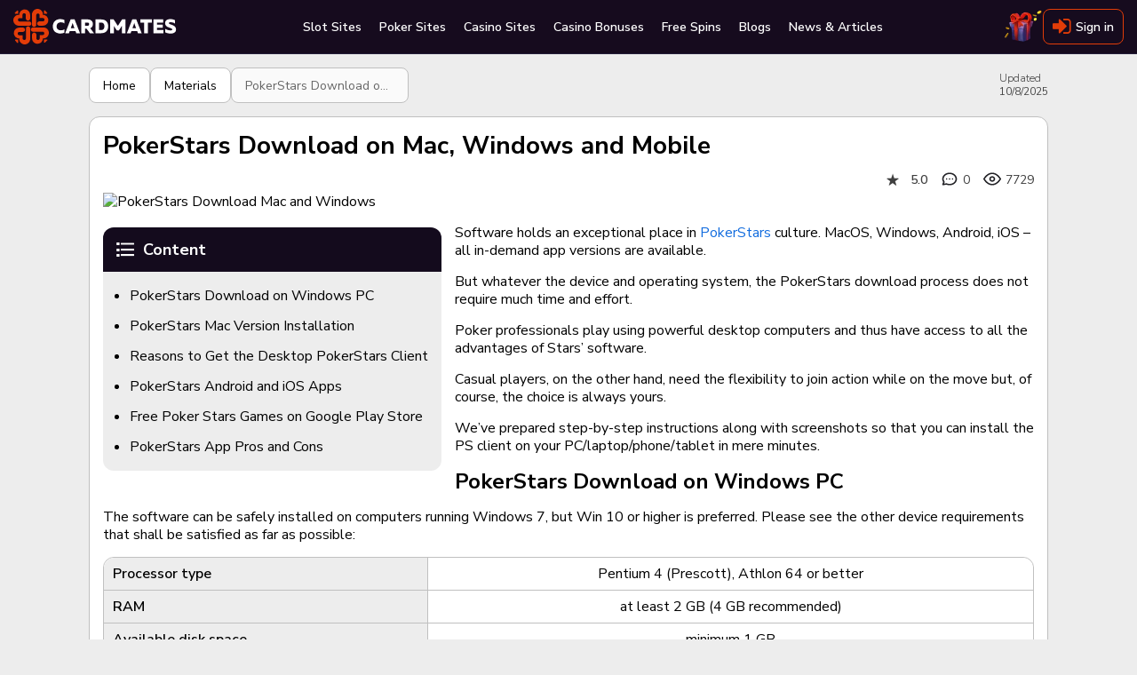

--- FILE ---
content_type: text/html; charset=utf-8
request_url: https://cardmates.co.uk/pokerstars_mobile_version_for_android
body_size: 63111
content:




<!DOCTYPE html>

<html lang="en-GB">
<head>

    <meta charset="utf-8">

        <meta name="robots" content="index, follow">

        <meta name="viewport" content="width=device-width, initial-scale=1.0">

    <title>PokerStars Download Guide for Windows, Mac, Android, iOS</title>
    <meta name="description" content="How to download and install PokerStars app on PC and mobile devices. Step-by-step instructions with pictures. Advantages of PokerStars mobile app and desktop client.">
    
    <meta property="og:type" content="website" />
    <meta property="og:title" content="PokerStars Download on Mac, Windows and Mobile" />
    <meta property="og:description" content="Step-by-step instructions on how to download PokerStars software on different platforms: Windows, Mac, Android and iOS." />
    <meta property="og:image" content="https://cmates.blob.core.windows.net/cmmaterial/24_3_6_orvxm.jpeg" />
    <meta name="twitter:card" content="summary_large_image">
    <meta name="twitter:title" content="PokerStars Download on Mac, Windows and Mobile">
    <meta name="twitter:description" content="Step-by-step instructions on how to download PokerStars software on different platforms: Windows, Mac, Android and iOS.">
    <meta name="twitter:image" content="https://cmates.blob.core.windows.net/cmmaterial/24_3_6_orvxm.jpeg">
    <meta property="image" content="https://cmates.blob.core.windows.net/cmmaterial/24_3_6_orvxm.jpeg">


    <link rel="canonical" href="https://cardmates.co.uk/pokerstars_mobile_version_for_android">
    

    




        <link rel="manifest" href="/manifest.json">
    <link rel="preconnect" href="https://cdnjs.cloudflare.com">
    <link rel="preconnect" href="https://cmates.blob.core.windows.net">

    
        <link rel="preload" href="https://cmates.blob.core.windows.net/cmmaterial/24_3_6_orvxm.jpeg" as="image">


    <link rel="preload" href="/fonts/font-awesome/icons.woff2" as="font" crossorigin>
    <link rel="preload" href="/fonts/nunitosans/latin.woff2" as="font" crossorigin>

    

<link rel="shortcut icon" href="/images/logo/en/favicon.png">
<link rel="apple-touch-icon" sizes="180x180" href="/images/logo/en/180.png">



    
    <style>/*! normalize.css v3.0.3 | MIT License | github.com/necolas/normalize.css */.btn-play i.fa-bold,.close,.dropdown-rakeback__item:before,.faq__icon,b,optgroup,strong{font-weight:700}.wrap_loading .loader,hr{-webkit-box-sizing:content-box}fieldset,input[type=checkbox],input[type=radio],td,th{padding:0}.custom-table,table{border-collapse:collapse}html{font-family:sans-serif;-ms-text-size-adjust:100%;-webkit-text-size-adjust:100%}body{margin:0}article,aside,details,figcaption,figure,footer,header,hgroup,main,menu,nav,section,summary{display:block}audio,canvas,progress,video{display:inline-block;vertical-align:baseline}audio:not([controls]){display:none;height:0}[hidden],template{display:none}abbr[title]{border-bottom:none;-webkit-text-decoration:underline dotted;text-decoration:underline dotted}dfn{font-style:italic}mark{background:#ff0;color:#000}small{font-size:80%}sub,sup{font-size:75%;line-height:0;position:relative;vertical-align:baseline}.caret,.set-rating.rating--review,img{vertical-align:middle}sup{top:-.5em}sub{bottom:-.25em}img{border:0}svg:not(:root){overflow:hidden}hr{box-sizing:content-box;height:0}pre,textarea{overflow:auto}code,kbd,pre,samp{font-family:monospace,monospace;font-size:1em}button,input,optgroup,select,textarea{color:inherit;font:inherit;margin:0;outline:0}button{overflow:visible}button,select{text-transform:none}button,html input[type=button],input[type=reset],input[type=submit]{-webkit-appearance:button;cursor:pointer}button[disabled],html input[disabled]{cursor:not-allowed;opacity:.75}button::-moz-focus-inner,input::-moz-focus-inner{border:0;padding:0}input[type=number]::-webkit-inner-spin-button,input[type=number]::-webkit-outer-spin-button{height:auto}input[type=search]{-webkit-appearance:none}input[type=search]::-webkit-search-cancel-button,input[type=search]::-webkit-search-decoration{-webkit-appearance:none}fieldset{margin:0;border:none}.sr-only,legend{padding:0;border:0}table{border-spacing:0}*,:after,:before{-webkit-box-sizing:border-box;box-sizing:border-box}button,input,select,textarea{font-family:inherit;font-size:inherit;line-height:inherit}label{margin:0}.alert,.form-group,.sidebars>div:not(:last-child),.text-warning{margin-bottom:15px}/*!
 * Generated using the Bootstrap Customizer (https://getbootstrap.com/docs/3.4/customize/)
 *//*!
 * Bootstrap v3.4.1 (https://getbootstrap.com/)
 * Copyright 2011-2019 Twitter, Inc.
 * Licensed under MIT (https://github.com/twbs/bootstrap/blob/master/LICENSE)
 */.hidden{display:none!important}.sr-only{position:absolute;width:1px;height:1px;margin:-1px;overflow:hidden;clip:rect(0,0,0,0)}.text-muted{color:#777}.text-danger{color:#a94442}.sr-only-focusable:active,.sr-only-focusable:focus{position:static;width:auto;height:auto;margin:0;overflow:visible;clip:auto}[role=button]{cursor:pointer}.caret{display:inline-block;width:0;height:0;margin-left:2px;border-top:4px dashed;border-right:4px solid transparent;border-left:4px solid transparent}.dropdown,.dropup{position:relative}.dropdown-toggle:focus{outline:0}.dropdown-menu{position:absolute;top:100%;left:0;z-index:1000;display:none;float:left;min-width:160px;padding:5px 0;margin:2px 0 0;font-size:14px;text-align:left;list-style:none;background-color:#fff;-webkit-background-clip:padding-box;background-clip:padding-box;border:1px solid #ccc;border:1px solid rgba(0,0,0,.15);border-radius:4px;-webkit-box-shadow:0 6px 12px rgba(0,0,0,.175);box-shadow:0 6px 12px rgba(0,0,0,.175)}.dropdown-menu-right,.dropdown-menu.pull-right{right:0;left:auto}.dropdown-header,.dropdown-menu>li>a{display:block;padding:3px 20px;line-height:1.42857143;white-space:nowrap}.modal-content,.popover{-webkit-background-clip:padding-box}.dropdown-menu .divider{height:1px;margin:9px 0;overflow:hidden;background-color:#e5e5e5}.dropdown-menu>li>a{clear:both;font-weight:400;color:#333}.dropdown-menu>li>a:focus,.dropdown-menu>li>a:hover{color:#262626;text-decoration:none;background-color:#f5f5f5}.dropdown-menu>.active>a,.dropdown-menu>.active>a:focus,.dropdown-menu>.active>a:hover{color:#fff;text-decoration:none;background-color:#337ab7;outline:0}.dropdown-menu>.disabled>a,.dropdown-menu>.disabled>a:focus,.dropdown-menu>.disabled>a:hover{color:#777}.dropdown-menu>.disabled>a:focus,.dropdown-menu>.disabled>a:hover{text-decoration:none;cursor:not-allowed;background-color:transparent;background-image:none;filter:progid:DXImageTransform.Microsoft.gradient(enabled=false)}.open>.dropdown-menu{display:block}.open>a{outline:0}.dropdown-menu-left{right:auto;left:0}.dropdown-header{font-size:12px;color:#777}.popover,.tooltip{font-family:"Helvetica Neue",Helvetica,Arial,sans-serif;line-height:1.42857143;text-shadow:none;text-transform:none;letter-spacing:normal;word-break:normal;word-spacing:normal;white-space:normal;font-style:normal}.dropdown-backdrop{position:fixed;top:0;right:0;bottom:0;left:0;z-index:990}.pull-right>.dropdown-menu{right:0;left:auto}.dropup .caret,.navbar-fixed-bottom .dropdown .caret{content:"";border-top:0;border-bottom:4px dashed;border-bottom:4px solid}.dropup .dropdown-menu,.navbar-fixed-bottom .dropdown .dropdown-menu{top:auto;bottom:100%;margin-bottom:2px}@media (min-width:768px){.navbar-right .dropdown-menu{right:0;left:auto}.navbar-right .dropdown-menu-left{right:auto;left:0}}.modal,.modal-backdrop{top:0;right:0;bottom:0;left:0}.modal-open{overflow:hidden}.modal{position:fixed;z-index:1050;display:none;overflow:hidden;-webkit-overflow-scrolling:touch;outline:0}.modal-wrap{width:100%;height:100%;display:-webkit-box;display:-ms-flexbox;display:flex;-webkit-box-align:center;-ms-flex-align:center;align-items:center;-webkit-box-pack:center;-ms-flex-pack:center;justify-content:center}@media screen and (max-height:550px){.modal-wrap{display:block}}.modal.fade .modal-dialog{-webkit-transform:translate(0,-25%);transform:translate(0,-25%);-webkit-transition:-webkit-transform .3s ease-out;transition:-webkit-transform .3s ease-out;transition:transform .3s ease-out;transition:transform .3s ease-out,-webkit-transform .3s ease-out}.modal.in .modal-dialog{-webkit-transform:translate(0,0);transform:translate(0,0)}.modal-open .modal{overflow-x:hidden;overflow-y:auto}.modal-dialog{position:relative;width:auto;margin:10px}.modal-content{position:relative;background-color:#fff;background-clip:padding-box;border:1px solid #999;border:1px solid rgba(0,0,0,.2);border-radius:6px;-webkit-box-shadow:0 3px 9px rgba(0,0,0,.5);box-shadow:0 3px 9px rgba(0,0,0,.5);outline:0}.modal-backdrop{position:fixed;z-index:1040;background-color:#000}.modal-backdrop.fade{filter:alpha(opacity=0);opacity:0}.modal-backdrop.in{filter:alpha(opacity=50);opacity:.7}.modal-header{padding:15px;border-bottom:1px solid #e5e5e5}.modal-header .close{margin-top:-2px}.modal-title{margin:0;line-height:1.42857143}.modal-body{position:relative;padding:15px}.modal-footer{padding:15px;text-align:right;border-top:1px solid #e5e5e5}.modal-footer .btn+.btn{margin-bottom:0;margin-left:5px}.modal-footer .btn-group .btn+.btn{margin-left:-1px}.modal-footer .btn-block+.btn-block{margin-left:0}.modal-scrollbar-measure{position:absolute;top:-9999px;width:50px;height:50px;overflow:scroll}.close{float:right;font-size:21px;line-height:1;color:inherit;padding:0;cursor:pointer;background:0 0;border:0}@media (min-width:768px){.modal-dialog{width:600px;margin:30px auto}.modal-content{-webkit-box-shadow:0 5px 15px rgba(0,0,0,.5);box-shadow:0 5px 15px rgba(0,0,0,.5)}.modal-sm{width:300px}}.tooltip.top-left .tooltip-arrow,.tooltip.top-right .tooltip-arrow{margin-bottom:-5px;border-width:5px 5px 0;border-top-color:#000;bottom:0}@media (min-width:992px){.modal-lg{width:900px}}.tooltip{position:absolute;display:block;font-weight:400;line-break:auto;text-align:left;text-align:start;text-decoration:none;word-wrap:normal;font-size:12px;filter:alpha(opacity=0);opacity:0}.tooltip.in{filter:alpha(opacity=90)}.tooltip.top{padding:5px 0}.tooltip.right{padding:0 5px;margin-left:3px}.tooltip.bottom{padding:5px 0;margin-top:3px}.tooltip.left{padding:0 5px;margin-left:-3px}.tooltip.top .tooltip-arrow{bottom:0;left:50%;margin-left:-5px;border-width:5px 5px 0;border-top-color:#000}.tooltip.top-left .tooltip-arrow{right:5px}.tooltip.top-right .tooltip-arrow{left:5px}.tooltip.right .tooltip-arrow{top:50%;left:0;margin-top:-5px;border-width:5px 5px 5px 0;border-right-color:#000}.tooltip.left .tooltip-arrow{top:50%;right:0;margin-top:-5px;border-width:5px 0 5px 5px;border-left-color:#000}.tooltip.bottom .tooltip-arrow{top:0;left:50%;margin-left:-5px;border-width:0 5px 5px;border-bottom-color:#000}.tooltip.bottom-left .tooltip-arrow{top:0;right:5px;margin-top:-5px;border-width:0 5px 5px;border-bottom-color:#000}.tooltip.bottom-right .tooltip-arrow{top:0;left:5px;margin-top:-5px;border-width:0 5px 5px;border-bottom-color:#000}.tooltip-inner{max-width:200px;padding:3px 8px;color:#fff;text-align:center;background-color:#000;border-radius:4px}.tooltip-arrow{position:absolute;width:0;height:0;border-color:transparent;border-style:solid}.popover{position:absolute;top:0;left:0;z-index:1060;display:none;max-width:276px;padding:1px;font-weight:400;line-break:auto;text-align:left;text-align:start;text-decoration:none;word-wrap:normal;font-size:14px;background-color:#fff;background-clip:padding-box;border:1px solid #ccc;border:1px solid rgba(0,0,0,.2);border-radius:6px;-webkit-box-shadow:0 5px 10px rgba(0,0,0,.2);box-shadow:0 5px 10px rgba(0,0,0,.2)}.popover.top{margin-top:-10px}.footer__link,.footer__text p+p,.popover.bottom,.search-container .search_info_result{margin-top:10px}.popover.right{margin-left:10px}.popover.left{margin-left:-10px}.popover>.arrow{border-width:11px}.popover>.arrow,.popover>.arrow:after{position:absolute;display:block;width:0;height:0;border-color:transparent;border-style:solid}.popover>.arrow:after{content:"";border-width:10px}.popover.top>.arrow{bottom:-11px;left:50%;margin-left:-11px;border-top-color:#999;border-top-color:rgba(0,0,0,.25);border-bottom-width:0}.popover.top>.arrow:after{bottom:1px;margin-left:-10px;content:" ";border-top-color:#fff;border-bottom-width:0}.popover.right>.arrow{top:50%;left:-11px;margin-top:-11px;border-right-color:#999;border-right-color:rgba(0,0,0,.25);border-left-width:0}.popover.right>.arrow:after{bottom:-10px;left:1px;content:" ";border-right-color:#fff;border-left-width:0}.popover.bottom>.arrow{top:-11px;left:50%;margin-left:-11px;border-top-width:0;border-bottom-color:#999;border-bottom-color:rgba(0,0,0,.25)}.popover.bottom>.arrow:after{top:1px;margin-left:-10px;content:" ";border-top-width:0;border-bottom-color:#fff}.popover.left>.arrow{top:50%;right:-11px;margin-top:-11px;border-right-width:0;border-left-color:#999;border-left-color:rgba(0,0,0,.25)}.popover-title,h1,h2,h3,h4,h5,h6,p{margin:0}.popover.left>.arrow:after{right:1px;bottom:-10px;content:" ";border-right-width:0;border-left-color:#fff}.popover-title{padding:8px 14px;font-size:14px;background-color:#f7f7f7;border-bottom:1px solid #ebebeb;border-radius:5px 5px 0 0}.popover-content{padding:9px 14px}.clearfix:after,.clearfix:before,.modal-footer:after,.modal-footer:before,.modal-header:after,.modal-header:before{display:table;content:" "}.clearfix:after,.modal-footer:after,.modal-header:after{clear:both}.center-block{display:block;margin-right:auto;margin-left:auto}.pull-right{float:right!important}.pull-left{float:left!important}.hide{display:none!important}.show{display:block!important}@font-face{font-family:'Nunito Sans Thin';font-style:normal;font-weight:200;font-stretch:100%;font-display:swap;src:url(/fonts/nunitosans/cyrillic-ext.woff2) format('woff2');unicode-range:U+0460-052F,U+1C80-1C88,U+20B4,U+2DE0-2DFF,U+A640-A69F,U+FE2E-FE2F}@font-face{font-family:'Nunito Sans Thin';font-style:normal;font-weight:200;font-stretch:100%;font-display:swap;src:url(/fonts/nunitosans/cyrillic.woff2) format('woff2');unicode-range:U+0301,U+0400-045F,U+0490-0491,U+04B0-04B1,U+2116}@font-face{font-family:'Nunito Sans Thin';font-style:normal;font-weight:200;font-stretch:100%;font-display:swap;src:url(/fonts/nunitosans/latin-ext.woff2) format('woff2');unicode-range:U+0100-02AF,U+0304,U+0308,U+0329,U+1E00-1E9F,U+1EF2-1EFF,U+2020,U+20A0-20AB,U+20AD-20CF,U+2113,U+2C60-2C7F,U+A720-A7FF}@font-face{font-family:'Nunito Sans Thin';font-style:normal;font-weight:200;font-stretch:100%;font-display:swap;src:url(/fonts/nunitosans/latin.woff2) format('woff2');unicode-range:U+0000-00FF,U+0131,U+0152-0153,U+02BB-02BC,U+02C6,U+02DA,U+02DC,U+0304,U+0308,U+0329,U+2000-206F,U+2074,U+20AC,U+2122,U+2191,U+2193,U+2212,U+2215,U+FEFF,U+FFFD}@font-face{font-family:'Nunito Sans Light';font-style:normal;font-weight:300;font-stretch:100%;font-display:swap;src:url(/fonts/nunitosans/cyrillic-ext.woff2) format('woff2');unicode-range:U+0460-052F,U+1C80-1C88,U+20B4,U+2DE0-2DFF,U+A640-A69F,U+FE2E-FE2F}@font-face{font-family:'Nunito Sans Light';font-style:normal;font-weight:300;font-stretch:100%;font-display:swap;src:url(/fonts/nunitosans/cyrillic.woff2) format('woff2');unicode-range:U+0301,U+0400-045F,U+0490-0491,U+04B0-04B1,U+2116}@font-face{font-family:'Nunito Sans Light';font-style:normal;font-weight:300;font-stretch:100%;font-display:swap;src:url(/fonts/nunitosans/latin-ext.woff2) format('woff2');unicode-range:U+0100-02AF,U+0304,U+0308,U+0329,U+1E00-1E9F,U+1EF2-1EFF,U+2020,U+20A0-20AB,U+20AD-20CF,U+2113,U+2C60-2C7F,U+A720-A7FF}@font-face{font-family:'Nunito Sans Light';font-style:normal;font-weight:300;font-stretch:100%;font-display:swap;src:url(/fonts/nunitosans/latin.woff2) format('woff2');unicode-range:U+0000-00FF,U+0131,U+0152-0153,U+02BB-02BC,U+02C6,U+02DA,U+02DC,U+0304,U+0308,U+0329,U+2000-206F,U+2074,U+20AC,U+2122,U+2191,U+2193,U+2212,U+2215,U+FEFF,U+FFFD}@font-face{font-family:'Nunito Sans Regular';font-style:normal;font-weight:400;font-stretch:100%;font-display:swap;src:url(/fonts/nunitosans/cyrillic-ext.woff2) format('woff2');unicode-range:U+0460-052F,U+1C80-1C88,U+20B4,U+2DE0-2DFF,U+A640-A69F,U+FE2E-FE2F}@font-face{font-family:'Nunito Sans Regular';font-style:normal;font-weight:400;font-stretch:100%;font-display:swap;src:url(/fonts/nunitosans/cyrillic.woff2) format('woff2');unicode-range:U+0301,U+0400-045F,U+0490-0491,U+04B0-04B1,U+2116}@font-face{font-family:'Nunito Sans Regular';font-style:normal;font-weight:400;font-stretch:100%;font-display:swap;src:url(/fonts/nunitosans/latin-ext.woff2) format('woff2');unicode-range:U+0100-02AF,U+0304,U+0308,U+0329,U+1E00-1E9F,U+1EF2-1EFF,U+2020,U+20A0-20AB,U+20AD-20CF,U+2113,U+2C60-2C7F,U+A720-A7FF}@font-face{font-family:'Nunito Sans Regular';font-style:normal;font-weight:400;font-stretch:100%;font-display:swap;src:url(/fonts/nunitosans/latin.woff2) format('woff2');unicode-range:U+0000-00FF,U+0131,U+0152-0153,U+02BB-02BC,U+02C6,U+02DA,U+02DC,U+0304,U+0308,U+0329,U+2000-206F,U+2074,U+20AC,U+2122,U+2191,U+2193,U+2212,U+2215,U+FEFF,U+FFFD}@font-face{font-family:'Nunito Sans SemiBold';font-style:normal;font-weight:600;font-stretch:100%;font-display:swap;src:url(/fonts/nunitosans/cyrillic-ext.woff2) format('woff2');unicode-range:U+0460-052F,U+1C80-1C88,U+20B4,U+2DE0-2DFF,U+A640-A69F,U+FE2E-FE2F}@font-face{font-family:'Nunito Sans SemiBold';font-style:normal;font-weight:600;font-stretch:100%;font-display:swap;src:url(/fonts/nunitosans/cyrillic.woff2) format('woff2');unicode-range:U+0301,U+0400-045F,U+0490-0491,U+04B0-04B1,U+2116}@font-face{font-family:'Nunito Sans SemiBold';font-style:normal;font-weight:600;font-stretch:100%;font-display:swap;src:url(/fonts/nunitosans/latin-ext.woff2) format('woff2');unicode-range:U+0100-02AF,U+0304,U+0308,U+0329,U+1E00-1E9F,U+1EF2-1EFF,U+2020,U+20A0-20AB,U+20AD-20CF,U+2113,U+2C60-2C7F,U+A720-A7FF}@font-face{font-family:'Nunito Sans SemiBold';font-style:normal;font-weight:600;font-stretch:100%;font-display:swap;src:url(/fonts/nunitosans/latin.woff2) format('woff2');unicode-range:U+0000-00FF,U+0131,U+0152-0153,U+02BB-02BC,U+02C6,U+02DA,U+02DC,U+0304,U+0308,U+0329,U+2000-206F,U+2074,U+20AC,U+2122,U+2191,U+2193,U+2212,U+2215,U+FEFF,U+FFFD}@font-face{font-family:'Nunito Sans Bold';font-style:normal;font-weight:700;font-stretch:100%;font-display:swap;src:url(/fonts/nunitosans/cyrillic-ext.woff2) format('woff2');unicode-range:U+0460-052F,U+1C80-1C88,U+20B4,U+2DE0-2DFF,U+A640-A69F,U+FE2E-FE2F}@font-face{font-family:'Nunito Sans Bold';font-style:normal;font-weight:700;font-stretch:100%;font-display:swap;src:url(/fonts/nunitosans/cyrillic.woff2) format('woff2');unicode-range:U+0301,U+0400-045F,U+0490-0491,U+04B0-04B1,U+2116}@font-face{font-family:'Nunito Sans Bold';font-style:normal;font-weight:700;font-stretch:100%;font-display:swap;src:url(/fonts/nunitosans/latin-ext.woff2) format('woff2');unicode-range:U+0100-02AF,U+0304,U+0308,U+0329,U+1E00-1E9F,U+1EF2-1EFF,U+2020,U+20A0-20AB,U+20AD-20CF,U+2113,U+2C60-2C7F,U+A720-A7FF}@font-face{font-family:'Nunito Sans Bold';font-style:normal;font-weight:700;font-stretch:100%;font-display:swap;src:url(/fonts/nunitosans/latin.woff2) format('woff2');unicode-range:U+0000-00FF,U+0131,U+0152-0153,U+02BB-02BC,U+02C6,U+02DA,U+02DC,U+0304,U+0308,U+0329,U+2000-206F,U+2074,U+20AC,U+2122,U+2191,U+2193,U+2212,U+2215,U+FEFF,U+FFFD}@font-face{font-family:'Nunito Sans Black';font-style:normal;font-weight:900;font-stretch:100%;font-display:swap;src:url(/fonts/nunitosans/cyrillic-ext.woff2) format('woff2');unicode-range:U+0460-052F,U+1C80-1C88,U+20B4,U+2DE0-2DFF,U+A640-A69F,U+FE2E-FE2F}@font-face{font-family:'Nunito Sans Black';font-style:normal;font-weight:900;font-stretch:100%;font-display:swap;src:url(/fonts/nunitosans/cyrillic.woff2) format('woff2');unicode-range:U+0301,U+0400-045F,U+0490-0491,U+04B0-04B1,U+2116}@font-face{font-family:'Nunito Sans Black';font-style:normal;font-weight:900;font-stretch:100%;font-display:swap;src:url(/fonts/nunitosans/latin-ext.woff2) format('woff2');unicode-range:U+0100-02AF,U+0304,U+0308,U+0329,U+1E00-1E9F,U+1EF2-1EFF,U+2020,U+20A0-20AB,U+20AD-20CF,U+2113,U+2C60-2C7F,U+A720-A7FF}@font-face{font-family:'Nunito Sans Black';font-style:normal;font-weight:900;font-stretch:100%;font-display:swap;src:url(/fonts/nunitosans/latin.woff2) format('woff2');unicode-range:U+0000-00FF,U+0131,U+0152-0153,U+02BB-02BC,U+02C6,U+02DA,U+02DC,U+0304,U+0308,U+0329,U+2000-206F,U+2074,U+20AC,U+2122,U+2191,U+2193,U+2212,U+2215,U+FEFF,U+FFFD}@font-face{font-family:FontAwesome;src:url(/fonts/font-awesome/icons.woff2) format('woff2'),url(/fonts/font-awesome/icons.woff) format('woff'),url(/fonts/font-awesome/icons.svg) format('svg');font-weight:400;font-style:normal;font-display:swap}.fa{display:inline-block;font:normal normal normal 14px/1 FontAwesome;font-size:inherit;text-rendering:auto;-webkit-font-smoothing:antialiased;-moz-osx-font-smoothing:grayscale}.tooltip:not(.shown),img[src$="empty.png"],object{display:none}.bonus-tooltip__text,.btn,body{font-family:'Nunito Sans Regular',sans-serif}.fa-usd-circle:before{content:'\e800'}.fa-bell-1:before{content:'\e801'}.fa-quote-left-1:before{content:'\e802'}.fa-spade-light:before{content:'\e803'}.fa-skype-f:before{content:'\e804'}.fa-play-circle-o:before{content:'\e805'}.fa-times-hexagon:before{content:'\e806'}.fa-arrow-to-bottom:before{content:'\e807'}.fa-cart-plus:before{content:'\e808'}.fa-gift:before{content:'\e809'}.fa-list-alt:before{content:'\e80a'}.fa-trophy:before{content:'\e80b'}.fa-usd-square:before{content:'\e80c'}.fa-video:before{content:'\e80d'}.fa-times:before{content:'\e80e'}.fa-chart-bar:before{content:'\e80f'}.fa-thumbs-down-bold:before{content:'\e810'}.fa-thumbs-up-bold:before{content:'\e811'}.fa-info-circle:before{content:'\e812'}.fa-edit-light:before{content:'\e813'}.fa-frown-light:before{content:'\e814'}.fa-smile-light:before{content:'\e815'}.fa-trophy-star-f:before{content:'\e816'}.fa-comments-o:before{content:'\e817'}.fa-vip:before{content:'\e818'}.fa-24h:before{content:'\e819'}.fa-pin:before{content:'\e81a'}.fa-info-circled-s:before{content:'\e81b'}.fa-ok:before{content:'\e81c'}.fa-down-circled2:before{content:'\e81d'}.fa-eye-outline:before{content:'\e81e'}.fa-eye-o:before{content:'\e81f'}.fa-attach:before{content:'\e820'}.fa-play-o:before{content:'\e821'}.fa-signal-stream:before{content:'\e822'}.fa-users-o:before{content:'\e823'}.fa-followers:before{content:'\e824'}.fa-royal-crown-outline:before{content:'\e83f'}.fa-lotus:before{content:'\e870'}.fa-crown:before{content:'\e878'}.fa-users:before{content:'\e87a'}.fa-check-square-o:before{content:'\e8c8'}.fa-comment-alt:before{content:'\e8cf'}.fa-project-diagram:before{content:'\e8eb'}.fa-lock-alt:before{content:'\e8ec'}.fa-repeat:before{content:'\e8ed'}.fa-circle-play-light:before{content:'\e8ee'}.fa-linkedin:before{content:'\e8ef'}.fa-twitch:before{content:'\e8f0'}.fa-vimeo:before{content:'\e8f1'}.fa-github:before{content:'\e8f3'}.fa-location-dot:before{content:'\e8f4'}.fa-arrow-right:before{content:'\e8f5'}.fa-fire:before{content:'\e8f6'}.fa-heart:before{content:'\e8f7'}.fa-heart-o:before{content:'\e8f8'}.fa-circle-heart:before{content:'\e8f9'}.fa-book:before{content:'\e8fa'}.fa-mobile:before{content:'\e8fb'}.fa-shield-check:before{content:'\e8fc'}.fa-scale-balanced:before{content:'\e8fd'}.fa-glasses:before{content:'\e8fe'}.fa-ban:before{content:'\e8ff'}.fa-hat:before{content:'\e905'}.fa-star-1:before{content:'\e906'}.fa-gear-1:before{content:'\e907'}.fa-pen-1:before{content:'\e908'}.fa-graph:before{content:'\e909'}.fa-user:before{content:'\e90a'}.fa-message:before{content:'\e90b'}.fa-bell-2:before{content:'\e90c'}.fa-users-1:before{content:'\e90d'}.fa-exit:before{content:'\e90e'}.fa-smile-wink:before{content:'\e935'}.fa-star2-o:before{content:'\e938'}.fa-angry:before{content:'\e94b'}.fa-times-square:before{content:'\e950'}.fa-calendar-check:before{content:'\e966'}.fa-camera-o:before{content:'\e96f'}.fa-check-square:before{content:'\e9a6'}.fa-undo:before{content:'\e9a7'}.fa-usd-circle-1:before{content:'\e9b1'}.fa-user-headset:before{content:'\e9c1'}.fa-chevron-left-o:before{content:'\e9c3'}.fa-chevron-right-o:before{content:'\e9c4'}.fa-user-slash:before{content:'\e9d0'}.fa-clock:before{content:'\e9d8'}.fa-comments-alt:before{content:'\ea16'}.fa-yen-sign:before{content:'\ea19'}.fa-angle-double-left-b:before{content:'\ea2f'}.fa-angle-double-right-b:before{content:'\ea30'}.fa-crown-o:before{content:'\ea38'}.fa-badge-percent:before{content:'\ea7d'}.fa-ban-bold:before{content:'\ea85'}.fa-exchange:before{content:'\ea96'}.fa-birthday-cake:before{content:'\eaa5'}.fa-cog-o:before{content:'\eb80'}.fa-comment-slash:before{content:'\eb9f'}.fa-dice:before{content:'\ebd2'}.fa-long-arrow-down:before{content:'\ebf7'}.fa-long-arrow-up:before{content:'\ebfa'}.fa-envelope-square-1:before{content:'\ec17'}.fa-minus-circle:before{content:'\ec32'}.fa-file-certificate:before{content:'\ec3b'}.fa-globe:before{content:'\eca0'}.fa-question-circle:before{content:'\ecc3'}.fa-hand-holding-usd:before{content:'\eccd'}.fa-search-plus:before{content:'\ed15'}.fa-info-square:before{content:'\ed31'}.fa-list:before{content:'\ed6d'}.fa-play:before{content:'\ee25'}.fa-question-square:before{content:'\ee4a'}.fa-user-friends:before{content:'\ee4e'}.fa-user-minus:before{content:'\ee56'}.fa-user-plus:before{content:'\ee59'}.fa-user-times:before{content:'\ee64'}.fa-window-close:before{content:'\ee9c'}.fa-sigma:before{content:'\eeb9'}.fa-sliders-h:before{content:'\eed9'}.fa-sync:before{content:'\ef38'}.fa-clock-s:before{content:'\ef40'}.fa-calendar-check-s:before{content:'\ef41'}.fa-tachometer-fast:before{content:'\ef4b'}.fa-star-s:before{content:'\ef69'}.fa-send-s:before{content:'\ef6c'}.fa-handshake:before{content:'\ef71'}.fa-language:before{content:'\ef72'}.fa-map-marker-alt:before{content:'\ef73'}.fa-phone-laptop:before{content:'\ef74'}.fa-balance-scale-left:before{content:'\ef76'}.fa-images:before{content:'\ef77'}.fa-copy:before{content:'\ef78'}.fa-search:before{content:'\f002'}.fa-star:before{content:'\f005'}.fa-star-o:before{content:'\f006'}.fa-film:before{content:'\f008'}.fa-check:before{content:'\f00c'}.fa-close:before{content:'\f00d'}.fa-cog:before{content:'\f013'}.fa-clock-o:before{content:'\f017'}.fa-download:before{content:'\f019'}.fa-headphones:before{content:'\f025'}.fa-camera:before{content:'\f030'}.fa-picture-o:before{content:'\f03e'}.fa-pencil:before{content:'\f040'}.fa-map-marker:before{content:'\f041'}.fa-edit:before{content:'\f044'}.fa-forward:before{content:'\f04e'}.fa-chevron-left:before{content:'\f053'}.fa-chevron-right:before{content:'\f054'}.fa-plus-circle:before{content:'\f055'}.fa-check-circle:before{content:'\f058'}.fa-info-circled:before{content:'\f05a'}.fa-plus:before{content:'\f067'}.fa-minus:before{content:'\f068'}.fa-eye:before{content:'\f06e'}.fa-chevron-up:before{content:'\f077'}.fa-chevron-bottom:before{content:'\f078'}.fa-bar-chart:before{content:'\f080'}.fa-key:before{content:'\f084'}.fa-info-circle-s:before{content:'\f085'}.fa-comments:before{content:'\f086'}.fa-thumbs-up:before{content:'\f087'}.fa-thumbs-down:before{content:'\f088'}.fa-sign-out:before{content:'\f08b'}.fa-sign-in:before{content:'\f090'}.fa-trophy-1:before{content:'\f091'}.fa-twitter:before{content:'\f099'}.fa-facebook:before{content:'\f09a'}.fa-rss:before{content:'\f09e'}.fa-paperclip:before{content:'\f0c6'}.fa-bars:before{content:'\f0c9'}.fa-table:before{content:'\f0ce'}.fa-caret-down:before{content:'\f0d7'}.fa-caret-up:before{content:'\f0d8'}.fa-caret-left:before{content:'\f0d9'}.fa-caret-right:before{content:'\f0da'}.fa-sort-down:before{content:'\f0dd'}.fa-sort-up:before{content:'\f0de'}.fa-envelope:before{content:'\f0e0'}.fa-comment-o:before{content:'\f0e5'}.fa-cloud-download:before{content:'\f0ed'}.fa-bell:before{content:'\f0f3'}.fa-file-text-o:before{content:'\f0f6'}.fa-angle-double-left:before{content:'\f100'}.fa-angle-double-right:before{content:'\f101'}.fa-angle-double-up:before{content:'\f102'}.fa-angle-double-down:before{content:'\f103'}.fa-angle-up:before{content:'\f106'}.fa-angle-down:before{content:'\f107'}.fa-desktop:before{content:'\f108'}.fa-quote-left:before,.opinion:after{content:'\f10d'}.fa-quote-right:before{content:'\f10e'}.fa-circle:before{content:'\f111'}.fa-reply:before{content:'\f112'}.fa-smile-o:before{content:'\f118'}.fa-meh-light:before{content:'\f11a'}.fa-location-arrow:before{content:'\f124'}.fa-question:before{content:'\f128'}.fa-info:before{content:'\f129'}.fa-microphone:before{content:'\f130'}.fa-rss-square:before{content:'\f143'}.fa-play-circle:before{content:'\f144'}.fa-minus-squared-o:before{content:'\f147'}.fa-ok-squared:before{content:'\f14a'}.fa-pencil-square:before{content:'\f14b'}.fa-file-text:before{content:'\f15c'}.fa-thumbs-up-light:before{content:'\f164'}.fa-thumbs-down-light:before{content:'\f165'}.fa-youtube:before{content:'\f167'}.fa-instagram:before{content:'\f16d'}.fa-skype:before{content:'\f17e'}.fa-vk:before{content:'\f189'}.fa-plus-squared-o:before{content:'\f196'}.fa-graduation-cap:before{content:'\f19d'}.fa-google:before{content:'\f1a0'}.fa-send-o:before{content:'\f1d9'}.fa-futbol:before{content:'\f1e3'}.fa-bell-off:before{content:'\f1f6'}.fa-bell-off-1:before{content:'\f1f7'}.fa-trash:before{content:'\f1f8'}.fa-chart-line:before{content:'\f201'}.fa-user-secret:before{content:'\f21b'}.fa-venus:before{content:'\f221'}.fa-mars:before{content:'\f222'}.fa-transgender:before{content:'\f224'}.fa-whatsapp:before{content:'\f232'}.fa-hourglass-o:before{content:'\f250'}.fa-user-circle:before{content:'\f2bd'}.fa-user-o:before{content:'\f2c0'}.fa-telegram:before{content:'\f2c6'}.fa-trophy-alt:before{content:'\f2eb'}.fa-stopwatch:before{content:'\f2f2'}.fa-spade:before{content:'\f2f4'}.fa-gear:before{content:'\f301'}.fa-pen:before{content:'\f304'}.fa-club:before{content:'\f327'}.fa-calendar-edit:before{content:'\f333'}.fa-badge-check:before{content:'\f336'}.fa-arrow-alt-down:before{content:'\f354'}.fa-credit-card-front:before{content:'\f38a'}.fa-lock-open-alt:before{content:'\f3c2'}.fa-reply-o:before{content:'\f3e5'}.fa-viber:before{content:'\f409'}.fa-comment-alt-lines:before{content:'\f4a6'}.fa-comment-dots:before{content:'\f4ad'}.fa-comment-lines:before{content:'\f4b0'}.fa-comment-plus:before{content:'\f4b2'}.fa-piggy-bank:before{content:'\f4d3'}.fa-user-check:before{content:'\f4fc'}.fa-user-tie:before{content:'\f508'}.fa-coins:before{content:'\f51e'}.fa-feather:before{content:'\f52d'}.fa-award:before{content:'\f559'}.fa-file-signature:before{content:'\f573'}.fa-headset:before{content:'\f590'}.fa-medal:before{content:'\f5a2'}.fa-smile-beam-light:before{content:'\f5b8'}.fa-heart-rate:before{content:'\f5f8'}.fa-badge-dollar:before{content:'\f645'}.fa-envelope-open-dollar:before{content:'\f657'}.fa-envelope-open-text:before{content:'\f658'}.fa-square-root-alt:before{content:'\f698'}.fa-users-crown:before{content:'\f6a5'}body{font-size:14px;line-height:1.25}h1{font-size:28px}h2{font-size:24px}h3{font-size:20px}h4,h5,h6{font-size:18px}@media screen and (max-width:549px){h1{font-size:22px}h2{font-size:20px}h3{font-size:18px}}a{outline:0!important;text-decoration:none;-webkit-transition:all .2s;transition:all .2s;cursor:pointer}a:focus,a:hover{text-decoration:none}a:hover img{-webkit-filter:brightness(1.2);filter:brightness(1.2)}a img{-webkit-transition:-webkit-filter .2s;transition:-webkit-filter .2s;transition:filter .2s;transition:filter .2s,-webkit-filter .2s;-webkit-transform:translateZ(0);transform:translateZ(0)}.avatar__role,.bonus-tooltip__text{-webkit-transform:translateX(-50%)}button{outline:0;cursor:pointer;-webkit-transition:all .2s;transition:all .2s}iframe{width:100%;border:none;border-radius:12px}iframe[src*=facebook][src*=reel]{width:auto}.grecaptcha-badge{z-index:10;border-radius:12px 0 0 12px!important}.grecaptcha-badge iframe{border-radius:12px 0 0 12px}.overflow-hidden{overflow:hidden}.no-scroll{position:fixed;overflow:hidden;width:100%;height:100%;-webkit-overflow-scrolling:touch}.hidden-svg{opacity:0;position:absolute;z-index:-100}.text-center{text-align:center}.tooltip{z-index:10200}.tooltip>.tooltip-inner{max-width:200px;padding:5px 10px;font-size:14px}.tooltip.in{opacity:.95}.tooltip.top{margin-top:-5px}.tooltip.top>.tooltip-arrow{border-top-color:#445477}.tooltip.bottom>.tooltip-arrow{border-bottom-color:#445477}.alert,.container__box{display:-webkit-box;display:-ms-flexbox}.bonus-tooltip{position:relative}.bonus-tooltip:hover .bonus-tooltip__text,.bonus-tooltip__text.is-copied{opacity:1;visibility:visible}.bonus-tooltip__text{opacity:0;visibility:hidden;max-width:150px;text-align:center;border-radius:4px;padding:5px 10px;z-index:1;position:absolute;bottom:120%;left:50%;transform:translateX(-50%);-webkit-transition:opacity .2s;transition:opacity .2s;font-size:12px;word-break:initial}.btn,.menu-search__icon,.need-authorization__link{-webkit-transition:all .2s}.alert,.content-absence{font-family:'Nunito Sans SemiBold',sans-serif}.bonus-tooltip__text:before{content:"";position:absolute;top:100%;left:50%;margin-left:-5px;border-width:5px;border-style:solid;border-color:#3b4164 transparent transparent}.stars-rating i+i,.status{margin-left:5px}.alert{padding:15px;border-radius:4px;position:relative;display:flex;-webkit-box-align:center;-ms-flex-align:center;align-items:center}.alert__icon{margin-right:15px;-webkit-box-flex:0;-ms-flex:0 0 25px;flex:0 0 25px}.alert__icon .danger,.alert__icon .success{display:none}.alert-danger .danger,.alert-success .success{display:block}.alert .close{width:15px}.alert-success{background:-webkit-gradient(linear,right top,left top,from(#00ca42),to(#009417));background:linear-gradient(-90deg,#00ca42,#009417)}.alert-danger{background:-webkit-gradient(linear,right top,left top,from(#c81e3f),to(#931541));background:linear-gradient(-90deg,#c81e3f,#931541)}.alert-dismissible{padding-right:35px}.alert-dismissible .close{position:absolute;top:10px;right:10px}.alert-dismissible .close:hover{opacity:1}.field-validation-valid{display:none}.field-validation-error{display:block;margin-bottom:5px}.content-absence{width:100%;padding:15px;line-height:20px;border-radius:12px}.content-absence__content,.menu-search-input__input{font-family:'Nunito Sans Light',sans-serif}.content-absence.absence--center{text-align:center}.content-absence.absence--guide{padding:15px 0 0}.content-absence__title{font-size:18px}.content-absence__content{font-size:14px}.need-authorization{padding:15px;text-align:center;border-radius:12px}.need-authorization.transparent--authorization{background:0 0}.need-authorization__link{transition:all .2s;cursor:pointer}.need-authorization__link:hover{color:inherit}.status-message{display:none;width:100%;margin-bottom:5px}.status-message.is-error{display:block;color:#a94442}.status-message.is-success{display:block;color:#03a34d}.msg_valid{font-size:12px;color:#d32e4e}.full-width{padding:15px 0}.stars-rating{white-space:nowrap}.stars-rating i{position:relative}.stars-rating i>i{overflow:hidden;position:absolute;left:0}.content_title{font-family:'Nunito Sans Bold',sans-serif;font-size:16px;line-height:1}.user-flag-status{display:-webkit-inline-box;display:-ms-inline-flexbox;display:inline-flex;-webkit-box-align:center;-ms-flex-align:center;align-items:center}.flag,.status{display:inline-block}.flag{-o-object-fit:cover;object-fit:cover;border-radius:50%;margin-right:5px;-ms-flex-negative:0;flex-shrink:0}.status{-ms-flex-negative:0;flex-shrink:0;width:auto;position:relative;top:-1px}.center{justify-items:center}.container{width:100%;max-width:1366px;padding:0 15px;margin:0 auto}.container__box{display:flex}.container__main{-webkit-box-flex:1;-ms-flex-positive:1;flex-grow:1}.container__sidebar{-webkit-box-flex:0;-ms-flex:0 0 330px;flex:0 0 330px;margin-left:15px}.page-container{display:-webkit-box;display:-ms-flexbox;display:flex;-webkit-box-pack:center;-ms-flex-pack:center;justify-content:center;padding:15px;position:relative;max-width:1366px;margin:0 auto}.sidebars--mobile,.sidebars:empty{display:none}.general-search,.main-container>*+*{margin-top:15px}.page-container .main_content{width:750px!important;padding:0!important}@media screen and (min-width:1217px) and (max-width:1365px){.page-container .main_content{width:690px!important}}.main-container{-webkit-box-flex:1;-ms-flex:1 1 auto;flex:1 1 auto;position:relative;max-width:1080px;min-width:0}.main-container.full--width{max-width:unset}.general-search__filters,.main-container.full-width--container,.tile-blocks-search .general-search{max-width:100%}.main-container.content--center{max-width:750px}.sidebars{-webkit-box-flex:0;-ms-flex:0 0 auto;flex:0 0 auto;max-width:270px}.sidebars .sticky{position:sticky;top:calc(100px + 15px)}.sidebars.sidebars--filters{margin-top:0;-webkit-box-flex:1;-ms-flex:1 0 270px;flex:1 0 270px;border-radius:4px}.sidebars.sidebars--filters-pokerrooms{-webkit-box-ordinal-group:0;-ms-flex-order:-1;order:-1;-webkit-box-flex:1;-ms-flex:1 0 270px;flex:1 0 270px}.sidebars.sidebars--right{margin-left:15px}.sidebars.sidebars--left{margin-right:15px}.sidebars.sidebars--indent-right{max-width:340px;-webkit-box-ordinal-group:0;-ms-flex-order:-1;order:-1}.sidebars.sidebars--indent-right .sidebar{margin-right:60px}.sidebars.sidebars--wide{-webkit-box-flex:0;-ms-flex:0 0 540px;flex:0 0 540px;max-width:540px}.sidebars.sidebars--guides{width:100%;margin-top:0;margin-bottom:0}.sidebars.sidebars--menu-pokerschool{-webkit-box-ordinal-group:1;-ms-flex-order:0;order:0;margin-top:0;background:#181c30;border-radius:4px}.sidebars.sidebars--pokerroom-tabs{-webkit-box-ordinal-group:1;-ms-flex-order:0;order:0}.sidebars.sidebars--knowledge-base{-webkit-box-ordinal-group:0;-ms-flex-order:-1;order:-1;-webkit-box-flex:0;-ms-flex:0 0 330px;flex:0 0 330px;max-width:330px}.material-block{background-color:#272d49;padding:15px;border-radius:4px}@media screen and (max-width:1365px) and (min-width:1218px){.sidebars.sidebars--wide{-webkit-box-flex:0;-ms-flex:0 0 540px;flex:0 0 540px;max-width:540px}}@media screen and (max-width:1217px){.container__box,.page-container{-webkit-box-orient:vertical;-webkit-box-direction:normal}.container,.page-container{max-width:780px}.container__box{-ms-flex-direction:column;flex-direction:column}.container__sidebar{margin:15px 0 0;-webkit-box-flex:1;-ms-flex:1 0 auto;flex:1 0 auto}.main-container,.sidebars.sidebars--indent-right .sidebar,.sidebars.sidebars--left{margin-right:0}.page-container{-ms-flex-direction:column;flex-direction:column}.main-container.content--center{max-width:100%}.sidebars{-webkit-box-ordinal-group:1;-ms-flex-order:0;order:0;max-width:100%;margin-top:15px}.sidebars.sidebars--filters{-webkit-box-flex:1;-ms-flex:1 1 auto;flex:1 1 auto;margin-bottom:15px}.sidebars.sidebars--right{margin-left:0}.sidebars.sidebars--indent-right{margin-top:40px;max-width:100%;-webkit-box-ordinal-group:2;-ms-flex-order:1;order:1}.sidebars.sidebars--wide{-webkit-box-flex:0;-ms-flex:0 0 auto;flex:0 0 auto;max-width:100%}.sidebars.sidebars--filters-pokerrooms{-webkit-box-flex:0;-ms-flex:0 1 auto;flex:0 1 auto;-webkit-box-ordinal-group:2;-ms-flex-order:1;order:1;margin:0}.sidebars.sidebars--filters-pokerrooms .filter{border-radius:4px 4px 0 0;margin-bottom:0}.sidebars.sidebars--filters-pokerrooms .last-reviews{margin-top:40px}.sidebars.sidebars--menu-pokerschool{margin-bottom:15px}.sidebars.sidebars--pokerroom-tabs{display:-webkit-box;display:-ms-flexbox;display:flex;-ms-flex-wrap:wrap;flex-wrap:wrap;margin:0 0 10px}.sidebars.sidebars--pokerroom-tabs>div{margin-bottom:0}.sidebars.sidebars--knowledge-base{-webkit-box-ordinal-group:2;-ms-flex-order:1;order:1;-webkit-box-flex:0;-ms-flex:0 0 auto;flex:0 0 auto;max-width:100%}.sidebars--desktop{display:none}.sidebars--mobile{display:block}}.wrap_loading{display:none;position:fixed;width:100vw;height:100vh;left:0;top:0;z-index:1000011;background:rgba(0,0,0,.7)}.wrap_loading .loader{box-sizing:content-box;position:absolute;top:50vh;left:50vw;margin:-40px 0 0 -40px;width:64px;height:64px;z-index:1000012;border-radius:50%;-webkit-transform:translateZ(0);transform:translateZ(0);-webkit-animation:loader 1.1s infinite linear;animation:loader 1.1s infinite linear}.wrap_loading .loader_info{position:absolute;top:50vh;left:0;right:0;margin-top:35px;text-align:center}.wrap_loading .loader_message{display:inline-block;max-width:600px;padding:15px}.wrap_loading_small .loader{-webkit-box-sizing:content-box;box-sizing:content-box;margin:5px auto 0;width:30px;height:30px;z-index:1000012;border-radius:50%;-webkit-transform:translateZ(0);transform:translateZ(0);-webkit-animation:loader 1.1s infinite linear;animation:loader 1.1s infinite linear}.btn i+span,.btn-login i+span{margin-left:5px}@-webkit-keyframes loader{0%{-webkit-transform:rotate(0);transform:rotate(0)}100%{-webkit-transform:rotate(360deg);transform:rotate(360deg)}}@keyframes loader{0%{-webkit-transform:rotate(0);transform:rotate(0)}100%{-webkit-transform:rotate(360deg);transform:rotate(360deg)}}.btn{border:none;outline:0;background:0 0;display:-webkit-inline-box;display:-ms-inline-flexbox;display:inline-flex;-webkit-box-align:center;-ms-flex-align:center;align-items:center;-webkit-box-pack:center;-ms-flex-pack:center;justify-content:center;border-radius:8px;padding:10px 15px;cursor:pointer;transition:all .2s}.btn-download,.btn-login{font-family:'Nunito Sans SemiBold',sans-serif}.btn:hover{-webkit-filter:brightness(1.2);filter:brightness(1.2)}.btn-text{white-space:nowrap}.btn--block{display:-webkit-box;display:-ms-flexbox;display:flex;width:100%}.btn--default{color:#fff;background:#384266}.btn--default:hover{color:inherit}.btn--grey{color:#fff;background:#282d4a}.btn--grey:hover{color:#fff}.btn--dark{background:#181c30}.btn-login{color:#fff}.btn--discuss-forum{font-size:20px;color:#fff;max-width:300px;height:50px;margin:40px auto}#back_to_top{position:fixed;bottom:10px;right:10px;z-index:39;font-size:22px;padding:0;width:60px;height:60px;border-radius:50%;opacity:0;visibility:hidden}#back_to_top i{-webkit-transform:rotate(-90deg);transform:rotate(-90deg)}#back_to_top.show{opacity:1;visibility:visible}.btn-refine-search{width:100%;color:#596387;border:1px solid #596387;padding:9px 15px;background-color:transparent;border-radius:4px}.btn-refine-search.is-active,.btn-refine-search:hover{color:#c5d0ec;border-color:#c5d0ec}.btn-refine-search.is-mobile{display:none}@media screen and (max-width:1217px){.btn-refine-search.is-mobile{display:block}}.btn-download,.btn-download__text{display:-webkit-box;display:-ms-flexbox}.btn-refine-search i{margin:0 5px}.btn-default-red{color:#fff;padding:8px 12px}.btn-default-red .icon-crown{font-size:18px;position:relative;top:-1px}.btn-default-red:focus,.btn-default-red:hover{-webkit-filter:brightness(1.1);filter:brightness(1.1)}.btn-download{display:flex;-webkit-box-pack:center;-ms-flex-pack:center;justify-content:center;-webkit-box-align:center;-ms-flex-align:center;align-items:center;border-radius:4px;padding:9px 15px;background:-webkit-gradient(linear,right top,left top,color-stop(0,#1d6dff),to(#3550cb));background:linear-gradient(-90deg,#1d6dff 0,#3550cb 100%);border:1px solid #4f8cff;color:#fff;width:100%}.btn-download.btn--small .btn-download__icon{font-size:12px;width:24px;-webkit-box-flex:0;-ms-flex:0 0 24px;flex:0 0 24px;height:24px;line-height:24px;margin-right:5px}.btn-download:hover{color:#fff;-webkit-filter:brightness(1.2);filter:brightness(1.2)}.btn-download__icon{font-size:14px;width:30px;-webkit-box-flex:0;-ms-flex:0 0 30px;flex:0 0 30px;height:30px;line-height:30px;text-align:center;border-radius:50%;border:1px solid #fff;margin-right:10px}.btn-download__text,.general-search__results .result-list{-ms-flex-direction:column;-webkit-box-orient:vertical;-webkit-box-direction:normal}.btn-download__icon i{margin:0}.btn-download__text{display:flex;flex-direction:column;line-height:1}.btn-play,.btn-play svg{display:-webkit-box;display:-ms-flexbox}.btn-download__text-terms{font-size:10px;margin-top:3px;color:#7b9eff}.btn-download__small-text{font-family:'Nunito Sans Thin',sans-serif;font-style:italic;font-size:11px;margin-top:1px;color:rgba(219,230,255,.85)}.btn-play{display:flex;-webkit-box-pack:center;-ms-flex-pack:center;justify-content:center;-webkit-box-align:center;-ms-flex-align:center;align-items:center;width:100%;height:60px;border-radius:8px;color:#fff;line-height:1;font-size:20px;white-space:nowrap;font-family:'Nunito Sans SemiBold',sans-serif;background:#3aa045}.btn-play:focus,.btn-play:hover{color:#fff;-webkit-filter:brightness(1.2);filter:brightness(1.2)}.btn-play i{font-size:24px;margin-right:6px}.btn-play svg{display:flex;margin-right:6px}.btn-transparent{display:-webkit-box;display:-ms-flexbox;display:flex;-webkit-box-pack:center;-ms-flex-pack:center;justify-content:center;-webkit-box-align:center;-ms-flex-align:center;align-items:center;border-radius:4px;background:0 0;border:1px solid #4a5171;padding:9px 15px;color:#aeb9d4}.btn-transparent.btn--small .btn-transparent__icon{font-size:12px;width:24px;-webkit-box-flex:0;-ms-flex:0 0 24px;flex:0 0 24px;height:24px;line-height:24px;margin-right:5px}.btn-transparent:hover{color:#aeb9d4;-webkit-filter:brightness(1.2);filter:brightness(1.2)}.btn-transparent__icon{font-size:14px;width:30px;-webkit-box-flex:0;-ms-flex:0 0 30px;flex:0 0 30px;height:30px;line-height:30px;text-align:center;border-radius:50%;border:1px solid #4a5171;margin-right:10px}.btn-transparent__icon i{margin:0}.btn--no-access{cursor:not-allowed}.btn--small{font-size:12px;padding:7px 5px}.btn--big{height:60px;font-size:20px}.menu-search{-webkit-box-flex:1;-ms-flex-positive:1;flex-grow:1;margin-right:15px}.menu-search__icon{display:none;font-size:20px;color:#535978;cursor:pointer;transition:all .2s;border-radius:50%;border:1px solid #3c4360;width:40px;height:40px;-webkit-box-align:center;-ms-flex-align:center;align-items:center;-webkit-box-pack:center;-ms-flex-pack:center;justify-content:center}.menu-search__icon:hover{color:#fff}.menu-search__container{z-index:-1;top:0;right:60px;-webkit-transition:all .3s;transition:all .3s;background:#181c30}.menu-search__container.is-open{display:block;left:10px;z-index:50}.menu-search-input{position:relative;height:40px;display:-webkit-box;display:-ms-flexbox;display:flex}.menu-search-input__btn{font-size:16px;border:1px solid #3c4360;color:#535978;padding:0 10px;background-color:transparent;border-radius:0 6px 6px 0;margin-left:-1px}.menu-search-input__btn:hover{color:#fff}.menu-search-input__input{outline:0;text-decoration:none;font-size:14px;padding:0 35px 0 10px;height:100%;border-radius:6px 0 0 6px;color:#fff;border:1px solid #3c4360;background-color:#222740;width:100%}.menu-search-input__input::-webkit-input-placeholder{color:#535978}.menu-search-input__input::-moz-placeholder{color:#535978}.menu-search-input__input:-ms-input-placeholder{color:#535978}.menu-search-input__input::-ms-input-placeholder{color:#535978}.menu-search-input__input::placeholder{color:#535978}.search-container{-webkit-box-flex:1;-ms-flex-positive:1;flex-grow:1}.search-container .search_result .dropdown-menu{width:100%;left:inherit;right:0;background-color:#272d49;margin:0;-webkit-box-shadow:0 6px 12px #131624;box-shadow:0 6px 12px #131624}.search-container .search_result .dropdown-menu>li>a{color:#c5d0ec;padding:8px 15px;overflow:hidden;text-overflow:ellipsis}.search-container .search_result .dropdown-menu>li>a:hover{background-color:#181c30;color:#73adff}.search-container .search_result .dropdown-menu>li>a:focus{outline:0}.search-container .search_result .dropdown-menu>li>a strong{color:#c5d0ec;font-family:'Nunito Sans SemiBold',sans-serif;margin-left:3px}.search-container .search_result .dropdown-menu>li>a i{margin-left:5px;font-size:12px}.search-input{position:relative;height:40px}.search-input__btn{font-size:16px;height:100%;border:none;position:absolute;top:0;right:0;color:#596387;padding:0 10px;z-index:10;background-color:transparent}.search-input__btn:hover{color:#fff}.search-input__input{outline:0;text-decoration:none;font-family:'Nunito Sans Light',sans-serif;font-size:14px;padding:0 35px 0 15px;height:100%;border-radius:8px;border:none;background-color:#181c30;width:100%}.search-input__input::-webkit-input-placeholder{color:#5b6388}.search-input__input::-moz-placeholder{color:#5b6388}.search-input__input:-ms-input-placeholder{color:#5b6388}.search-input__input::-ms-input-placeholder{color:#5b6388}.search-input__input::placeholder{color:#5b6388}@media screen and (max-width:1217px){.menu-search{display:-webkit-box;display:-ms-flexbox;display:flex;-webkit-box-flex:1;-ms-flex-positive:1;flex-grow:1;-webkit-box-pack:end;-ms-flex-pack:end;justify-content:flex-end;-webkit-box-ordinal-group:2;-ms-flex-order:1;order:1;margin-right:0}.menu-search__icon{display:-webkit-box;display:-ms-flexbox;display:flex}.menu-search__container{display:none;position:absolute;right:0;top:0}.menu-search__container.is-open{left:0}}.tile-blocks-search{display:grid;grid-auto-columns:-webkit-max-content;grid-auto-columns:max-content}@media screen and (max-width:768px){.tile-blocks-search{display:block}}.general-search-casino{display:-webkit-box;display:-ms-flexbox;display:flex;gap:10px;-webkit-box-align:center;-ms-flex-align:center;align-items:center}.general-search-casino__btn-filter{font-size:34px;height:40px;position:relative;background:0 0;display:none}@media screen and (max-width:1217px){.general-search-casino__btn-filter{display:block}}.general-search{width:100%;max-width:660px;position:relative;z-index:3}.general-search .search-input__btn{background-color:#E9A41B;color:#fff;width:40px;height:40px;position:absolute}.general-search .search-input__clear-btn{background-color:transparent!important;padding:0!important;position:relative;right:50px;top:12px;color:#fff;display:none}.general-search .search-input__input{color:#fff;background:#1C1C1C;padding:0 65px 0 15px}.general-search .search-input__input::-webkit-input-placeholder{color:#9A9A9A;font-family:'Nunito Sans Light',sans-serif}.general-search .search-input__input::-moz-placeholder{color:#9A9A9A;font-family:'Nunito Sans Light',sans-serif}.general-search .search-input__input:-ms-input-placeholder{color:#9A9A9A;font-family:'Nunito Sans Light',sans-serif;text-overflow:ellipsis}.general-search .search-input__input::-ms-input-placeholder{color:#9A9A9A;font-family:'Nunito Sans Light',sans-serif}.general-search .search-input__input::placeholder{color:#9A9A9A;font-family:'Nunito Sans Light',sans-serif}.general-search .search-input__input:-moz-placeholder-shown{text-overflow:ellipsis}.general-search .search-input__input:placeholder-shown{text-overflow:ellipsis}.general-search-index{max-width:795px}.general-search-casino__btn-filter{padding:0;color:#E9A41B}.general-search-casino .search-input{width:100%}.general-search-casino .search-input__input{background:#090B1D;border:1px solid #383F6A}.general-search-casino .search-input__input::-webkit-input-placeholder{color:#6874c1}.general-search-casino .search-input__input::-moz-placeholder{color:#6874c1}.general-search-casino .search-input__input:-ms-input-placeholder{color:#6874c1}.general-search-casino .search-input__input::-ms-input-placeholder{color:#6874c1}.general-search-casino .search-input__input::placeholder{color:#6874c1}.general-search__btn-close{display:none}.general-search__results{position:absolute;top:100%;background-color:#fff;border:1px solid #D7D7D7;border-radius:12px;margin-top:14px;padding:9px;width:100%;-webkit-filter:drop-shadow(4px 0 10px rgba(0, 0, 0, .8));filter:drop-shadow(4px 0 10px rgba(0, 0, 0, .8))}.general-search__results .result-title{text-transform:uppercase;color:#2C8C40;font-size:18px;margin:20px 0 10px}.general-search__results .result-list{display:-webkit-box;display:-ms-flexbox;display:flex;flex-direction:column;gap:15px}.general-search__results .stars-rating i{font-size:10px}.general-search__results .stars-rating i+i{margin-left:2px}.general-search__filters{overflow-x:auto;white-space:nowrap;scrollbar-width:none;display:-webkit-box;display:-ms-flexbox;display:flex;gap:10px}.general-search__filters::-webkit-scrollbar{display:none}.general-search__filters .btn{background-color:#fff;border:1px solid #D7D7D7;color:#000}.general-search__filters .btn:focus,.general-search__filters .btn:hover{border:1px solid #D7D7D7;-webkit-filter:none;filter:none}.general-search__filters .btn--active{border-color:#328C47}.general-search__filters .btn--active:focus,.general-search__filters .btn--active:hover{border-color:#328C47;-webkit-filter:none;filter:none}.general-search__not-found{font-size:16px;font-weight:500;letter-spacing:-.01em;margin:20px 0}.general-search .result-room{display:-webkit-box;display:-ms-flexbox;display:flex;-webkit-box-align:center;-ms-flex-align:center;align-items:center;gap:13px;background:#fff;max-width:455px;width:100%;color:inherit}.general-search .result-room__logo{display:-webkit-box;display:-ms-flexbox;display:flex;-webkit-box-align:center;-ms-flex-align:center;align-items:center;-webkit-box-pack:center;-ms-flex-pack:center;justify-content:center;background:#000;border-radius:8px;width:60px;height:60px;padding:5px}.general-search .result-room__logo img{max-width:100%;max-height:100%}.general-search .result-room__text-block{position:relative;display:-webkit-box;display:-ms-flexbox;display:flex;-webkit-box-orient:vertical;-webkit-box-direction:normal;-ms-flex-direction:column;flex-direction:column;-webkit-box-flex:1;-ms-flex:1;flex:1;row-gap:.2em}.general-search .result-room__text700{font-size:16px;font-family:'Nunito Sans Bold',sans-serif;display:-webkit-box;display:-ms-flexbox;display:flex;-webkit-box-pack:justify;-ms-flex-pack:justify;justify-content:space-between;-webkit-box-align:center;-ms-flex-align:center;align-items:center;gap:10px}.general-search .result-room__text700 span{-webkit-transition:all .2s;transition:all .2s}.general-search .result-room:hover .result-room__text700>span{color:#287FF0}.general-search .result-room__text400{font-size:12px;color:#585858}.general-search .result-room__reputation-rating{display:-webkit-box;display:-ms-flexbox;display:flex;-webkit-box-align:center;-ms-flex-align:center;align-items:center;font-size:14px;gap:5px;min-width:125px;-webkit-box-pack:end;-ms-flex-pack:end;justify-content:flex-end}.general-search .result-room__reputation-rating .digital-rating{font-family:'Nunito Sans Regular',sans-serif}.general-search .result-room__reputation-rating .digital-rating strong{font-family:'Nunito Sans Bold',sans-serif;font-size:20px}.general-search .result-room__reputation-rating .stars-rating{height:20px}@media screen and (max-width:780px){.general-search.general-search--mobile{position:fixed;z-index:40;width:auto;max-width:100%;top:0;left:15px;right:15px;display:grid;grid-template-columns:1fr 40px;gap:15px}.general-search.general-search--mobile:before{content:'';position:fixed;top:0;right:0;left:0;bottom:0;background:rgba(0,0,0,.9)}.general-search.general-search--mobile .general-search__btn-close{z-index:1;padding:0;color:#fff;display:block;font-size:26px}.general-search.general-search--mobile .general-search__results{max-height:calc(100dvh - 90px);overflow:scroll}.general-search.general-search--mobile.general-search-casino .general-search-casino__btn-filter{display:none}}.footer__container{display:-webkit-box;display:-ms-flexbox;display:flex;gap:15px;-ms-flex-wrap:wrap;flex-wrap:wrap;-webkit-box-pack:justify;-ms-flex-pack:justify;justify-content:space-between;-webkit-box-align:center;-ms-flex-align:center;align-items:center;padding:15px}.footer__cols{display:-webkit-box;display:-ms-flexbox;display:flex;gap:15px;-webkit-box-pack:justify;-ms-flex-pack:justify;justify-content:space-between;width:100%}.footer__text{color:#fff;font-size:12px}.footer__link{line-height:20px}.footer__info{display:-webkit-box;display:-ms-flexbox;display:flex;gap:10px;-ms-flex-wrap:wrap;flex-wrap:wrap}.footer__info-link{margin:0}.footer__social{display:-webkit-box;display:-ms-flexbox;display:flex;gap:10px}.footer__social a{width:30px;height:30px;display:-webkit-box;display:-ms-flexbox;display:flex;-webkit-box-align:center;-ms-flex-align:center;align-items:center;-webkit-box-pack:center;-ms-flex-pack:center;justify-content:center;border-radius:50%;font-size:16px}.footer__logo,.footer__trust{display:-webkit-box;display:-ms-flexbox}.footer__block{display:-webkit-box;display:-ms-flexbox;display:flex}.footer__form input{border:none;border-radius:12px 0 0 12px;padding:15px;background:#181c30;max-width:300px;width:100%}.footer__form input::-webkit-input-placeholder{color:#596387}.footer__form input::-moz-placeholder{color:#596387}.footer__form input:-ms-input-placeholder{color:#596387}.footer__form input::-ms-input-placeholder{color:#596387}.footer__form input::placeholder{color:#596387}.footer__form button{border-radius:0 12px 12px 0;max-width:140px;width:100%}.footer__title{font-family:'Nunito Sans Bold',sans-serif;margin-bottom:10px}.footer__title:not(.title--line){font-size:16px}.footer .title--line{text-transform:uppercase;text-decoration:underline;text-decoration-thickness:2px;text-underline-offset:10px;padding-bottom:5px}.footer__logo{display:flex;position:relative}.footer__logo img{height:auto}.footer__trustpilot,.social-links__item{height:50px;font-family:'Nunito Sans SemiBold',sans-serif}.footer__trust{display:flex;-ms-flex-wrap:wrap;flex-wrap:wrap;gap:15px}.footer__trust-info{color:#fff;display:-webkit-box;display:-ms-flexbox;display:flex;gap:5px;-webkit-box-align:center;-ms-flex-align:center;align-items:center}.footer__trust img{display:inline-block}.footer__trustpilot,.social-links{display:-webkit-box;display:-ms-flexbox}.footer__trustpilot{display:flex;-webkit-box-align:center;-ms-flex-align:center;align-items:center;border:1px solid;border-radius:6px;padding:10px 15px;margin:10px 10px 0 0}.footer__trustpilot:hover{-webkit-filter:brightness(1.2);filter:brightness(1.2)}.footer__trustpilot img{margin-left:10px;position:relative;top:-3px}.footer__responsible{color:#596387;-webkit-box-flex:0;-ms-flex:0 0 300px;flex:0 0 300px;margin:10px 10px 0 0}@media screen and (max-width:1217px){.footer__cols{-ms-flex-wrap:wrap;flex-wrap:wrap}.footer__col{width:48%}.modal-form.modal-form-page .modal-form__container{min-height:initial}}@media screen and (max-width:549px){.footer__col{width:100%}}.social-links{display:flex;gap:15px;-ms-flex-negative:0;flex-shrink:0;-ms-flex-wrap:wrap;flex-wrap:wrap;-webkit-box-pack:justify;-ms-flex-pack:justify;justify-content:space-between;margin-top:15px}.social-links__label{width:100%;font-size:12px;text-align:center}.social-links__item{font-size:16px;display:-webkit-box;display:-ms-flexbox;display:flex;-webkit-box-flex:1;-ms-flex-positive:1;flex-grow:1;-webkit-box-pack:center;-ms-flex-pack:center;justify-content:center;-webkit-box-align:center;-ms-flex-align:center;align-items:center;width:50px;padding:0;border-radius:8px;border:none}.avatar,.avatar__img{position:relative;display:inline-block}.social-links__item.item--small{width:40px;height:40px;font-size:20px}.social-links .skype-link{font-size:28px}.social-links .skype-link.item--small{font-size:24px}.avatar.avatar--big .avatar__img{width:100px;height:100px}.avatar.avatar--bigger .avatar__img{width:150px;height:150px}.avatar.avatar--small .avatar__img{width:40px;height:40px}.avatar.avatar--smaller .avatar__img{width:30px;height:30px}.avatar__img{width:50px;height:50px;border-radius:50%}.avatar__aura,.modal-form{display:-webkit-box;display:-ms-flexbox}.avatar__progress{position:absolute;top:0;left:0;width:100%}.avatar__aura{display:flex;-webkit-box-align:center;-ms-flex-align:center;align-items:center;-webkit-box-pack:center;-ms-flex-pack:center;justify-content:center;color:#fff;font-size:12px;line-height:1;margin-top:5px}.avatar__aura-icon{width:12px;height:12px;margin-right:5px}.avatar__aura-number{padding-top:2px}.avatar__role{color:#fff;position:absolute;left:50%;bottom:0;transform:translateX(-50%);font-family:'Nunito Sans SemiBold',sans-serif;text-transform:uppercase;font-size:8px;padding:2px 5px;border-radius:6px}.avatar__role-arbitrage{background:#99480d}.avatar.avatar--big .avatar__role,.avatar.avatar--bigger .avatar__role{font-size:14px;padding:5px 10px;border-radius:8px}.label-user-status{display:none;font-family:'Nunito Sans SemiBold',sans-serif;font-size:9px;line-height:1;letter-spacing:1px;color:#fff;padding:3px 4px 2px;border-radius:2px;text-transform:uppercase;background-color:#0ff}.label-user-status.is-meta-data{margin-left:5px}.label-user-status.label--big{font-family:'Nunito Sans Bold',sans-serif;font-size:12px;padding:5px 10px 3px;border-radius:3px}.label-user-status.label--big.label-lockout{padding:4px 9px 2px}.label-pokermatch{background:#f4bb2a}.label-pokermatch .circle-progress__value{stroke:#f4bb2a}.label-redstar{background:#a90c0e}.label-redstar .circle-progress__value{stroke:#a90c0e}.label-admin{background:#3662fc}.label-admin .circle-progress__value{stroke:#3662fc}.label-pro{background:#e42448}.label-pro .circle-progress__value{stroke:#e42448}.label-top{background:#ee7323}.label-top .circle-progress__value{stroke:#ee7323}.label-rakeback{background:#1dab2f}.label-rakeback .circle-progress__value{stroke:#1dab2f}.label-school{background:#8e1949}.label-school .circle-progress__value{stroke:#8e1949}.label-junior{background:#b2805b}.label-purple{background:#505da0}.label-lockout{background:#8e4f19}.label-lockout .circle-progress__value{display:none}.label-lockout .circle-progress__bg{stroke:#8e4f19}.label-empty{display:none!important}.label-what .fa-question{position:absolute;top:-5px;right:-3px;font-size:13px}.label-editor{background:#009de0}.label-editor .circle-progress__value{stroke:#009de0}.label-team{background:#931d4a}.label-team .circle-progress__value{stroke:#931d4a}.label-smm{background:#a136a0}.label-smm .circle-progress__value{stroke:#a136a0}.label-official.label-user-status{background:0 0;border:1px solid #fff;padding:2px 3px 1px}.label-official .circle-progress__value{stroke:#fff}.label-beginner{background:#4b517b}.label-beginner .circle-progress__value{stroke:#4b517b}.label-enthusiastic{background:#6a6c79}.label-enthusiastic .circle-progress__value{stroke:#6a6c79}.label-amateur{background:#b66087}.label-amateur .circle-progress__value{stroke:#b66087}.label-recognizable{background:#7046f1}.label-recognizable .circle-progress__value{stroke:#7046f1}.label-famous{background:#e1ad27}.label-famous .circle-progress__value{stroke:#e1ad27}.label-outstanding{background:#67ae93}.label-outstanding .circle-progress__value{stroke:#67ae93}.label-expert{background:#67ab36}.label-expert .circle-progress__value{stroke:#67ab36}.label-guru{background:#70aed1}.label-guru .circle-progress__value{stroke:#70aed1}.label-elite{background:#3333e8}.label-elite .circle-progress__value{stroke:#3333e8}.label-legend{background:#ae2843}.label-legend .circle-progress__value{stroke:#ae2843}.circle-progress{display:none;background:0 0}.circle-progress__bg{stroke:#2d314a}.circle-progress.circle--dark .circle-progress__bg{stroke:#181c30}.number-notifications{display:none;font-family:'Nunito Sans Light',sans-serif;font-size:10px;width:16px;height:16px;line-height:16px;text-align:center;color:#fff;background-color:#ae2843;border-radius:50%;position:absolute}.number-notifications--header-btn{top:-2px;right:-2px}.number-notifications--header-dropdown{top:11px;right:15px;width:18px;height:18px;line-height:20px}.number-notifications--header-avatar{top:-2px;right:-2px}.number-notifications--profile-nav{right:13px;font-size:12px;width:24px;height:24px;line-height:26px}.number-notifications--filter-posts{background:#3b4268;top:5px;right:-12px}@media screen and (min-width:439px){.number-notifications--header-avatar{display:none!important}}.text-warning__close.is-hidden,[data-read-more-hidden]{display:none}[data-read-more-btn]{color:#73adff;-webkit-transition:color .2s ease-in-out;transition:color .2s ease-in-out}[data-read-more-btn]:hover{color:#fff;cursor:pointer}.text-warning{background:#ffe0e0;border:1px solid silver;border-radius:12px;padding:15px;position:relative;letter-spacing:-.1px}.text-warning__close{position:absolute;top:10px;right:10px;cursor:pointer}.text-warning__close:hover{color:#fff}.block-comments .emoji-img-inline,.emoji-img-inline,.material-body .emoji-img-inline,[data-comment-body] .emoji-img-inline{display:inline-block!important;height:20px!important;position:relative;top:-2px}.branding{display:block}.branding__img{display:block;max-width:100%;height:auto;margin:0 auto}.branding .show-mobile,.branding .show-tablet,.branding--full-length .show-desktop{display:none}.branding-side{display:block;position:relative;top:100px}.branding-side__img{position:absolute;top:0}.branding-side__img-left{right:100%}.branding-side__img-right{left:100%}@media screen and (max-width:1800px){.branding-side{display:none}}@media screen and (max-width:1400px){.branding.branding--full-length .show-desktop-lg{display:none}.branding.branding--full-length .show-desktop{display:block}}@media screen and (max-width:768px){.branding{padding:0}.branding .show-desktop{display:none}.branding .show-tablet{display:block}.branding.branding--full-length .show-desktop{display:none}}@media screen and (max-width:500px){.branding .show-tablet{display:none}.branding .show-mobile{display:block}}.modal-form{z-index:40;position:fixed;top:0;bottom:0;right:0;left:0;display:flex;-webkit-box-align:center;-ms-flex-align:center;align-items:center;background:rgba(0,0,0,.7)}.modal-form__wrap{max-width:830px;width:100%;margin:0 auto;z-index:35;padding:15px}.modal-form__container{display:-webkit-box;display:-ms-flexbox;display:flex;-webkit-box-flex:1;-ms-flex:1 1 100%;flex:1 1 100%}.modal-form__content{display:none;-webkit-box-flex:1;-ms-flex-positive:1;flex-grow:1;padding:15px 40px}.modal-form__content.is-active{display:block}.modal-form__col{display:-webkit-box;display:-ms-flexbox;display:flex;-webkit-box-flex:1;-ms-flex-positive:1;flex-grow:1;-webkit-box-orient:vertical;-webkit-box-direction:normal;-ms-flex-direction:column;flex-direction:column}.modal-form__col-left{width:425px}.modal-form__img{z-index:1;display:none}.modal-form__img.is-active{display:block}.modal-form__block-title{display:-webkit-box;display:-ms-flexbox;display:flex}.modal-form__title{width:50%;font-family:'Nunito Sans SemiBold',sans-serif;font-size:18px;line-height:20px;text-align:center;padding:15px;cursor:pointer;-webkit-transition:all .2s ease-in-out;transition:all .2s ease-in-out}.modal-form__title.is-active{cursor:unset}.modal-form__title.is-active:hover{background:0 0}.modal-form__field{margin-bottom:15px;position:relative}.modal-form__field span{position:absolute;right:5px;top:2px}.modal-form label{font-size:14px;font-weight:400;margin-bottom:0}.modal-form input[type=password]{letter-spacing:8px}.modal-form__input{background:0 0;outline:0;border:none;border-radius:0;width:100%;position:relative;z-index:1;padding:2px 0}.modal-form .field-checkbox{display:-webkit-box;display:-ms-flexbox;display:flex;-webkit-box-pack:justify;-ms-flex-pack:justify;justify-content:space-between}.modal-form .field-checkbox label{position:relative;padding-left:25px;font-size:12px;margin:0;cursor:pointer;-webkit-user-select:none;-moz-user-select:none;-ms-user-select:none;user-select:none}.modal-form .field-checkbox input[type=checkbox]{position:absolute;top:0;left:0;width:16px;height:16px;margin:0;background:0 0;border-radius:3px;cursor:pointer;outline:0;-webkit-box-shadow:none;box-shadow:none}.modal-form .field-checkbox input[type=checkbox]:checked:after{content:'\2713';font-size:14px;position:absolute;top:-1px;left:3px}.modal-form .forgot-pass{font-family:'Nunito Sans SemiBold',sans-serif;font-size:12px}.modal-form__terms{font-size:12px;margin-top:15px;text-align:center}.modal-form__btn{height:50px}.modal-form__entry{font-size:12px;font-family:'Nunito Sans SemiBold',sans-serif;margin-top:15px;text-align:center}.modal-form .text-danger{font-size:12px}@media screen and (max-width:800px){.modal-form__wrap{max-width:360px}.modal-form__content{padding:15px}.modal-form__col-left{display:none}}.modal-cookie{font-size:12px;width:100%;position:fixed;bottom:0;z-index:101}.modal-cookie__content{display:-webkit-box;display:-ms-flexbox;display:flex;-webkit-box-align:center;-ms-flex-align:center;align-items:center;gap:15px;padding:15px}.modal-cookie__text p+p{margin-top:10px}.modal-cookie__btn{-webkit-box-flex:0;-ms-flex:0 0 150px;flex:0 0 150px}@media screen and (max-width:1217px){.modal-cookie{display:none!important}}.post,.post__container,.posts-list,.user-age{display:-ms-flexbox}.user-age{display:-webkit-box;display:flex;gap:15px;-ms-flex-wrap:wrap;flex-wrap:wrap;-webkit-box-pack:center;-ms-flex-pack:center;justify-content:center;padding:15px;max-width:300px;border-radius:12px}.user-age__title{width:100%;text-align:center;font-size:18px;font-family:'Nunito Sans SemiBold',sans-serif}.user-age__btn{font-size:16px;width:100px;height:50px;gap:5px}.modal_info_container{z-index:10000;padding:0!important}.modal_info_container .modal_info_content{background-color:#272d49;position:relative;-webkit-box-shadow:0 5px 15px rgba(0,0,0,.5);box-shadow:0 5px 15px rgba(0,0,0,.5)}.modal_info_container .modal_info_content .modal-header{border:none;padding-bottom:10px}.modal_info_container .modal_info_content .modal-header .modal-title{color:#fff;font-size:16px;line-height:1;font-family:'Nunito Sans SemiBold',sans-serif}.modal_info_container .modal_info_content .modal-body>:last-child{margin-bottom:0}.modal_info_container .modal_info_content .modal-body p{margin-bottom:10px}.modal_info_container .modal_info_content .modal-body b,.modal_info_container .modal_info_content .modal-body strong{color:#f0f3fb;-webkit-transition:color .2s;transition:color .2s}.modal_info_container .modal_info_content .modal-body a{color:#73adff}.modal_info_container .modal_info_content .modal-body a:hover,.modal_info_container .modal_info_content .modal-body a:hover b,.modal_info_container .modal_info_content .modal-body a:hover strong{color:#fff}.modal_info_container .modal_info_content .modal-body a b,.modal_info_container .modal_info_content .modal-body a strong{color:#73adff}.modal_info_container .modal_info_content .modal-body ol,.modal_info_container .modal_info_content .modal-body ul{margin:0 0 10px}.modal_info_container .modal_info_content .modal-body li+li{margin-top:5px}.modal_info_container .modal_info_content .modal-body input{border-color:#384266;background-color:#1f243c;padding:5px 10px;height:36px;color:#fff;-webkit-box-shadow:none;box-shadow:none}.modal_info_container .modal_info_content .modal-body input::-webkit-input-placeholder{color:#495170}.modal_info_container .modal_info_content .modal-body input::-moz-placeholder{color:#495170}.modal_info_container .modal_info_content .modal-body input:-moz-placeholder{color:#495170}.modal_info_container .modal_info_content .modal-body input:-ms-input-placeholder{color:#495170}.modal_info_container .modal_info_content .modal-body input:focus{color:#fff}.modal_info_container .modal_info_content .modal-body label[class^=note-]{display:inline-block;font-size:14px;font-weight:400;line-height:1;margin-bottom:5px}.modal_info_container .modal_info_content .modal-body label[class^=note-] span{color:#596387;font-size:12px}.modal_info_container .modal_info_content .modal-body .note-editor .note-editing-area .note-editable{height:400px}.modal_info_container .modal_info_content .modal-body .note-editor .note-editing-area .note-editable::-webkit-scrollbar{background-color:#282e48}.modal_info_container .modal_info_content .modal-body .note-editor .note-editing-area .note-editable::-webkit-scrollbar-thumb{background-color:#384266}.modal_info_container .modal_info_content .modal-body .note-form-group{margin:0;line-height:0}.modal_info_container .modal_info_content .modal-body .note-form-group+.note-form-group{margin-top:15px}.modal_info_container .modal_info_content .modal-body .note-group-select-from-files{position:relative}.modal_info_container .modal_info_content .modal-body .note-group-select-from-files:hover{cursor:pointer}.modal_info_container .modal_info_content .modal-body .note-group-select-from-files:hover label{background-color:#3e4972}.modal_info_container .modal_info_content .modal-body .note-group-select-from-files label{display:inline-block;-webkit-transition:all .2s ease-in-out;transition:all .2s ease-in-out;margin:0 0 15px;line-height:36px;padding:0 15px;width:100%;background-color:#384266;color:#fff;border-radius:4px;text-align:center}.modal_info_container .modal_info_content .modal-body .note-group-select-from-files input[type=file]{cursor:inherit;display:block;opacity:0;position:absolute;right:0;top:0}.modal_info_container .modal_info_content .modal-body .note-group-image-url{margin:0}.modal_info_container .modal_info_content .modal-body[data-text-modal]{text-align:center}.modal_info_container .modal_info_content .close{color:#596387;opacity:1;margin-top:-5px}.modal_info_container .modal_info_content .close:hover{color:#fff}.modal_info_container .modal_info_content .modal-footer{border:none}.modal_info_container .modal_info_content .modal-footer button{padding:0 15px;line-height:36px;background-color:#384266;border:none;color:#fff}.modal_info_container .modal_info_content .modal-footer button:hover{background-color:#3e4972;color:#fff}.modal_info_container.modal_ask_user .modal_info_content .modal-footer{text-align:center}.modal_info_container.modal_add_theme .modal_info_content{background-color:#384266}.modal_info_container.modal_add_theme .modal_info_content .modal-body input{width:100%;border-radius:4px;border:1px solid #181c30;background-color:#272d49;outline:0}.light-theme .modal_info_container.modal_add_theme>.modal-dialog,.modal_info_container.modal_add_theme>.modal-dialog{width:800px}.modal_info_container.modal_add_theme .modal_info_content .modal-footer button,.post{background-color:#181c30}.modal_info_container.modal_add_theme .modal_info_content .modal-footer button:hover{background-color:#1f243c}.modal_info_container.modal_add_theme.fullscreen>.modal-dialog{margin:0!important;width:100vw}.modal_info_container.modal_add_theme.fullscreen .modal_info_container{height:100vh}.modal_info_container.modal_like_category{padding:0!important}.modal_info_container.modal_like_category .modal-dialog{width:400px}.modal_info_container.modal_like_category .modal_info_header{border-bottom:none}.modal_info_container.emojis-dialog .note-emoji-btn{background:0 0;padding:0;margin:5px 11px;width:40px}.modal_info_container.emojis-dialog .note-emoji-btn img{max-width:100%}@media screen and (max-width:1217px){.modal_info_container .modal-dialog{width:500px}.modal_info_container.modal_add_theme>.modal-dialog{width:700px}}@media screen and (max-width:797px){.modal_info_container .modal-dialog{width:auto!important;margin:0 15px}}@media screen and (max-width:419px){.modal_info_container .modal_info_content .modal-body .note-editor .note-editing-area .note-editable{min-height:200px}}.light-theme .modal_info_container .modal_info_content{background-color:#fff;border:1px solid silver;-webkit-box-shadow:0 5px 15px rgba(0,0,0,.5);box-shadow:0 5px 15px rgba(0,0,0,.5)}.light-theme .modal_info_container .modal_info_content .modal-header .modal-title{color:#000}.light-theme .modal_info_container .modal_info_content .modal-body>:last-child{margin-bottom:0}.light-theme .modal_info_container .modal_info_content .modal-body p{margin-bottom:10px}.light-theme .modal_info_container .modal_info_content .modal-body b,.light-theme .modal_info_container .modal_info_content .modal-body strong{color:#000;-webkit-transition:color .2s;transition:color .2s}.light-theme .modal_info_container .modal_info_content .modal-body a{color:#287FF0}.light-theme .modal_info_container .modal_info_content .modal-body a:hover,.light-theme .modal_info_container .modal_info_content .modal-body a:hover b,.light-theme .modal_info_container .modal_info_content .modal-body a:hover strong{color:#38A0FF}.light-theme .modal_info_container .modal_info_content .modal-body a b,.light-theme .modal_info_container .modal_info_content .modal-body a strong{color:#287FF0}.light-theme .modal_info_container .modal_info_content .modal-body ol,.light-theme .modal_info_container .modal_info_content .modal-body ul{margin:0 0 10px}.light-theme .modal_info_container .modal_info_content .modal-body li+li{margin-top:5px}.light-theme .modal_info_container .modal_info_content .modal-body input{border-color:silver;background-color:#EDEDED;padding:5px 10px;height:36px;color:#000;-webkit-box-shadow:none;box-shadow:none}.light-theme .modal_info_container .modal_info_content .modal-body input::-webkit-input-placeholder{color:#000}.light-theme .modal_info_container .modal_info_content .modal-body input::-moz-placeholder{color:#000}.light-theme .modal_info_container .modal_info_content .modal-body input:-moz-placeholder{color:#000}.light-theme .modal_info_container .modal_info_content .modal-body input:-ms-input-placeholder{color:#000}.light-theme .modal_info_container .modal_info_content .modal-body input:focus{color:#000}.light-theme .modal_info_container .modal_info_content .modal-body label[class^=note-]{display:inline-block;font-size:14px;font-weight:400;line-height:1;margin-bottom:5px}.light-theme .modal_info_container .modal_info_content .modal-body label[class^=note-] span{color:#596387;font-size:12px}.light-theme .modal_info_container .modal_info_content .modal-body .note-editor .note-editing-area .note-editable{height:400px}.light-theme .modal_info_container .modal_info_content .modal-body .note-editor .note-editing-area .note-editable::-webkit-scrollbar{background-color:#f5f5f5}.light-theme .modal_info_container .modal_info_content .modal-body .note-editor .note-editing-area .note-editable::-webkit-scrollbar-thumb{background-color:#ededed}.light-theme .modal_info_container .modal_info_content .modal-body .note-form-group{margin:0;line-height:0}.light-theme .modal_info_container .modal_info_content .modal-body .note-form-group+.note-form-group{margin-top:15px}.light-theme .modal_info_container .modal_info_content .modal-body .note-group-select-from-files{position:relative}.light-theme .modal_info_container .modal_info_content .modal-body .note-group-select-from-files:hover{cursor:pointer}.light-theme .modal_info_container .modal_info_content .modal-body .note-group-select-from-files:hover label{background-color:#fff}.light-theme .modal_info_container .modal_info_content .modal-body .note-group-select-from-files label{display:inline-block;-webkit-transition:all .2s ease-in-out;transition:all .2s ease-in-out;line-height:36px;padding:0 15px;width:100%;background-color:#ededed;color:#000;border-radius:4px;border:1px solid silver;text-align:center;margin:0 0 15px}.light-theme .modal_info_container .modal_info_content .modal-body .note-group-select-from-files input[type=file]{cursor:inherit;display:block;opacity:0;position:absolute;right:0;top:0}.light-theme .modal_info_container .modal_info_content .modal-body .note-group-image-url{margin:0}.light-theme .modal_info_container .modal_info_content .modal-body[data-text-modal]{text-align:center}.light-theme .modal_info_container .modal_info_content .close{color:#596387}.light-theme .modal_info_container .modal_info_content .close:hover{color:#000}.light-theme .modal_info_container .modal_info_content .modal-footer{border:none}.light-theme .modal_info_container .modal_info_content .modal-footer button{color:#000;background:#EDEDED;border:1px solid silver}.light-theme .modal_info_container .modal_info_content .modal-footer button:hover{color:#000;background:#fafafa}.light-theme .modal_info_container.modal_ask_user .modal_info_content .modal-footer{text-align:center}.light-theme .modal_info_container.modal_add_theme .modal_info_content{background-color:#fff}.light-theme .modal_info_container.modal_add_theme .modal_info_content .modal-body input{border-radius:8px;border:1px solid silver;background-color:#fff;color:#000}.light-theme .modal_info_container.modal_add_theme .modal_info_content .modal-footer button{color:#fff;border:none;background:#287FF0}.light-theme .modal_info_container.modal_add_theme.fullscreen>.modal-dialog{margin:0!important;width:100vw}.light-theme .modal_info_container.modal_add_theme.fullscreen .modal_info_container{height:100vh}.light-theme .modal_info_container.modal_like_category{padding:0!important}.light-theme .modal_info_container.modal_like_category .modal-dialog{width:400px}.light-theme .modal_info_container.modal_like_category .modal_info_header{border-bottom:none}.label-hub{font-size:10px;letter-spacing:1px;text-transform:uppercase;border-radius:2px}.label-hub.default{color:#596386;border:1px solid #454f82;padding:3px 10px 2px}.label-hub.light{color:#fff;background:#ae2843;padding:4px 10px 3px}.label-hub.gambletalk{color:#fff;border:1px solid #ae2843;padding:4px 10px 3px}.posts-list{display:-webkit-box;display:flex;-ms-flex-wrap:wrap;flex-wrap:wrap;width:100%}.posts-list__btn-more{max-width:200px;margin:15px auto 0;color:#c5d0ec}.posts-list+.page-description{margin-top:15px}.btn-all-posts{width:100%;text-align:center;padding:15px 15px 0}.btn-all-posts__btn{max-width:180px;margin:0 auto}.post{display:-webkit-box;display:flex;border-radius:4px;width:100%;overflow:hidden}.post+.post{margin-top:15px}.post__img{-webkit-box-flex:1;-ms-flex:1 0 240px;flex:1 0 240px;height:180px}.post__img img{width:100%;height:auto;border-radius:4px 0 0 4px}.post__container{display:-webkit-box;display:flex;-webkit-box-orient:vertical;-webkit-box-direction:normal;-ms-flex-direction:column;flex-direction:column;-webkit-box-pack:justify;-ms-flex-pack:justify;justify-content:space-between;-webkit-box-flex:1;-ms-flex-positive:1;flex-grow:1;padding:15px 15px 5px;width:100%}.page-header,.post__info{display:-ms-flexbox;-ms-flex-wrap:wrap}.post__hub{float:right;margin-left:10px}.post__title{font-family:'Nunito Sans Bold',sans-serif;font-size:18px;position:relative;top:-2px}.data-info__item-prop,.meta-data__item-prop{font-family:'Nunito Sans Light',sans-serif}.post__info{display:-webkit-box;display:flex;flex-wrap:wrap}.post__info-item{font-size:12px;margin:5px 15px 0 0;color:#596387}.post__description{color:#596387;margin:5px 0}.post__description span{margin-left:3px}.post .description-highlight{color:#c5d0ec}@media screen and (max-width:699px){.post,.post-gamble{-webkit-box-orient:vertical;-webkit-box-direction:normal}.posts-list{margin-right:-15px;width:auto}.post{-ms-flex-direction:column;flex-direction:column;width:calc(50% - 15px);margin:0 15px 15px 0}.post+.post{margin-top:0}.post__img{width:100%;height:0;position:relative;padding-bottom:75%;overflow:hidden;-webkit-box-flex:0;-ms-flex:none;flex:none}.post__img img{position:absolute;top:0;left:0;border-radius:4px 4px 0 0}.post-gamble{-ms-flex-direction:column;flex-direction:column;margin-right:15px}}@media screen and (max-width:599px){.post{width:100%}}.page-header{display:-webkit-box;display:flex;flex-wrap:wrap;-webkit-box-align:center;-ms-flex-align:center;align-items:center;-webkit-box-pack:justify;-ms-flex-pack:justify;justify-content:space-between;gap:15px}.page-header .breadcrumbs,.page-header .data-info{margin:0}@media screen and (max-width:600px){.page-header{gap:5px}}.data-info{display:-webkit-box;display:-ms-flexbox;display:flex;-ms-flex-wrap:wrap;flex-wrap:wrap;gap:10px;margin-bottom:15px}.data-info__avatar{width:30px;margin-right:5px}.data-info__item-row{display:-webkit-box;display:-ms-flexbox;display:flex;font-size:12px}.data-info__item-row.estimate{-webkit-box-orient:vertical;-webkit-box-direction:normal;-ms-flex-direction:column;flex-direction:column;-webkit-box-pack:justify;-ms-flex-pack:justify;justify-content:space-between}.data-info__item-row .stars-rating{font-size:10px;line-height:1.5}.data-info a{font-family:'Nunito Sans Bold',sans-serif}.breadcrumbs{margin:0;padding:0;list-style:none;display:-webkit-box;display:-ms-flexbox;display:flex;-ms-flex-wrap:wrap;flex-wrap:wrap;gap:10px}.breadcrumbs__link{display:-webkit-box;display:-ms-flexbox;display:flex;-webkit-box-align:center;-ms-flex-align:center;align-items:center;padding:10px 15px;border-radius:8px;height:40px;max-width:200px}.breadcrumbs__name{overflow:hidden;white-space:nowrap;text-overflow:ellipsis}@media screen and (max-width:600px){.breadcrumbs{font-size:12px;gap:5px}.breadcrumbs__link{height:30px;max-width:110px;padding:5px 8px}}.meta-data{display:-webkit-box;display:-ms-flexbox;display:flex;-webkit-box-pack:justify;-ms-flex-pack:justify;justify-content:space-between;color:#596387;-ms-flex-wrap:wrap;flex-wrap:wrap;overflow:hidden}.meta-data__block{display:-webkit-box;display:-ms-flexbox;display:flex;-webkit-box-align:center;-ms-flex-align:center;align-items:center;margin-bottom:5px}.meta-data__block .meta-data__item-row{margin:0}.meta-data__blocks{display:-webkit-box;display:-ms-flexbox;display:flex;-webkit-box-pack:end;-ms-flex-pack:end;justify-content:flex-end;-webkit-box-flex:1;-ms-flex-positive:1;flex-grow:1}.meta-data__blocks i{min-width:22px}.meta-data__box{display:-webkit-box;display:-ms-flexbox;display:flex}.meta-data__item-col{margin-right:15px}.meta-data__item-row{display:-webkit-box;display:-ms-flexbox;display:flex;-webkit-box-align:center;-ms-flex-align:center;align-items:center;margin-right:15px;font-size:22px}.meta-data__item-row>.meta-data__item-prop{margin-right:5px}.meta-data__item-prop{font-size:12px}.meta-data__item-number.number-bold,.meta-data__item-value.value-color a{font-family:'Nunito Sans SemiBold',sans-serif}.meta-data__item-value{font-size:12px;color:#c5d0ec;display:-webkit-box;display:-ms-flexbox;display:flex;-webkit-box-align:start;-ms-flex-align:start;align-items:flex-start}.meta-data__item-value.value-color a{color:#6892d3}.meta-data__item-value.value-color a:hover{color:#fff}.meta-data__item-icon.icon-comment{position:relative;top:2px}.meta-data__item-number{margin-left:5px}.meta-data__item-number.is-positive,.meta-data__item-number.number-color{color:#41a85f}.meta-data__item-number.is-negative{color:#c82042}.meta-data__item-stars.stars-rating i>i{color:#596387}.meta-data__avatar{font-size:12px;margin-right:10px}.meta-data__date{min-width:65px}.meta-data__btn{line-height:1;font-size:14px;padding:5px 10px;min-width:30px;height:30px}.book_film_info,.meta-data.recommended-material-meta-data .meta-data__item-row{font-size:18px}.meta-data.material-top-meta-data{margin-right:-15px;margin-bottom:15px}.meta-data.material-bottom-meta-data{color:inherit}.meta-data.material-bottom-meta-data .meta-data__item-col,.meta-data.material-bottom-meta-data .meta-data__item-row{margin:0}.meta-data.recommended-material-meta-data{padding:5px 15px 12px}@media screen and (max-width:699px){.meta-data__blocks{-webkit-box-pack:start;-ms-flex-pack:start;justify-content:flex-start}}@media screen and (max-width:449px){.meta-data__btn{padding:5px}.meta-data__btn i{margin:0}.meta-data__btn span{display:none}}.poker-combinations{position:relative;background:#181c30;border-radius:12px;margin-bottom:15px;border-bottom:1px solid transparent}.poker-combinations img{border-radius:12px 12px 0 0;display:inline-block;max-width:100%;height:auto}.poker-combinations__btn-zoom{padding:0;width:40px;height:40px;font-size:20px;background:#181c30;position:absolute;top:15px;right:15px}.poker-combinations__btn-download{max-width:250px;font-family:inherit;margin:15px auto}.book_film_info,.material-body blockquote:before{font-family:'Nunito Sans Light',sans-serif}.light-theme .poker-combinations{background:#fff}.light-theme .poker-combinations__btn-zoom{background:#ededed;color:#000;border:1px solid silver}.material-title{margin-bottom:10px}.material-body{word-break:break-word}.material-body>:first-child{margin-top:0}.material-body>:last-child{margin-bottom:0}.material-body p{margin-bottom:15px}.material-body p:last-child{margin-bottom:0}.material-body h1{margin:10px 0}.material-body h2,.material-body h3,.material-body h4,.material-body h5,.material-body h6{margin:15px 0}.material-body b,.material-body strong{-webkit-transition:color .2s;transition:color .2s}.material-body a:hover,.material-body a:hover b,.material-body a:hover strong{color:inherit}.material-body ol,.material-body ul{margin:0 0 15px}.material-body li+li{margin-top:10px}.material-body li img{margin:8px 0}.material-body blockquote{font-size:24px;text-align:center;border-radius:10px;margin:0 0 15px;padding:45px 15px 15px;position:relative}.material-body blockquote:before{content:"“";font-size:100px;line-height:85px;height:25px;overflow:hidden;position:absolute;top:15px;left:0;right:0}.comments__body img,.material-body img{height:auto!important;max-height:600px}.material-body hr{display:none}.material-body img{display:block;width:auto;max-width:100%;border-radius:12px}.material-body img.right{margin-left:15px;float:right}.material-body img.left{margin-right:15px;float:left}.material-body img[position=left]{margin:0 15px 15px 0}.material-body img[position=right]{margin:0 0 15px 15px}.material-body .book_download_links{margin-top:25px}.material-body .book_download_links .btn_download_book{color:#fff!important}.material-body .biography_story_img{margin-bottom:35px}.material-body .instagram-media{width:100%!important;background:#fff!important;border:none!important;border-radius:4px!important}.material-body .video{position:relative;border-radius:12px;overflow:hidden;padding-bottom:56.25%;padding-top:25px;height:0}.material-body .video iframe{position:absolute;top:0;left:0;width:100%!important;height:100%!important}.material-body figure{display:inline-block;background:#1B1F33;padding:15px;border-radius:12px;margin-bottom:15px}.material-body figure.right{margin-left:15px;float:right}.material-body figure.left{margin-right:15px;float:left}.material-body figure p{margin-bottom:0}.material-body figcaption{margin-top:10px;font-style:italic}.material-body .testix{text-align:center;background:#171c31;border-radius:12px;overflow:hidden}.material-body .testix iframe{display:block;margin:0 auto;width:100%;height:600px;max-width:800px}.material-body .testix_project{border-radius:12px}.book_film_block{display:-webkit-box;display:-ms-flexbox;display:flex;margin-bottom:20px}.book_film_poster{margin-right:20px;text-align:center}.book_film_poster img{max-width:250px;border-radius:12px;display:inline-block}.book_film_info p{margin-bottom:15px}.book_film_info strong{color:#f0f3fb}.book_film_info .rating_kinopoisk>span{vertical-align:-webkit-baseline-middle;vertical-align:middle}.book_film_info .rating_kinopoisk .img_kinopoisk{width:24px;height:24px;display:inline-block;background:url(../../images/sprites/icons.png?v4) -26px 0 no-repeat}.book_film_info .rating_imdb>span{vertical-align:-webkit-baseline-middle;vertical-align:middle}.book_film_info .rating_imdb .img_imdb{width:24px;height:24px;display:inline-block;background:url(../../images/sprites/icons.png?v4) no-repeat}@media screen and (max-width:649px){.material-body blockquote{font-size:20px;padding-top:40px}.material-body blockquote:before{font-size:80px;line-height:65px;height:20px}.material-body img{float:none;display:block;margin:0 auto 15px}.material-body figure.left,.material-body figure.right,.material-body img.left,.material-body img.right{float:none;width:initial;display:block;margin:0 auto 15px}.book_film_block{-webkit-box-orient:vertical;-webkit-box-direction:normal;-ms-flex-direction:column;flex-direction:column}.book_film_poster{margin:0 0 20px}}.anchor-links__title,.bonuses__name{font-size:18px;font-family:'Nunito Sans SemiBold',sans-serif}.anchor-links{margin:15px 0;border-radius:12px}.anchor-links.anchor-list--blocks{border-radius:4px;padding:15px;margin:15px 0}.anchor-links.anchor-list--blocks .anchor-links__list{--gap:15px;display:-webkit-box;display:-ms-flexbox;display:flex;-ms-flex-wrap:wrap;flex-wrap:wrap;-webkit-box-pack:center;-ms-flex-pack:center;justify-content:center;margin-left:calc(-1 * var(--gap))}.anchor-links.anchor-list--blocks .anchor-links__link{display:-webkit-box;display:-ms-flexbox;display:flex;-webkit-box-orient:vertical;-webkit-box-direction:normal;-ms-flex-direction:column;flex-direction:column;-webkit-box-flex:1;-ms-flex:1 0 100px;flex:1 0 100px;max-width:115px;-webkit-box-align:center;-ms-flex-align:center;align-items:center;border-radius:12px;padding:10px 5px;text-align:center;margin:15px 0 0;margin-left:var(--gap)}.anchor-links.anchor-list--blocks .anchor-links__link:hover{-webkit-filter:brightness(1.2);filter:brightness(1.2)}.anchor-links.anchor-list--blocks .anchor-links__link span{word-break:break-word}.anchor-links.anchor-list--string .anchor-links__title{display:-webkit-box;display:-ms-flexbox;display:flex;-webkit-box-align:center;-ms-flex-align:center;align-items:center;padding:15px;line-height:1;border-radius:12px 12px 0 0}.anchor-links.anchor-list--string .anchor-links__title i{margin-right:10px;font-size:20px}.anchor-links.anchor-list--string .anchor-links__list{font-size:16px;-webkit-column-count:3;-moz-column-count:3;column-count:3;padding:15px;border-radius:0 0 12px 12px}.anchor-links.anchor-list--string .anchor-links__link{display:block;margin-bottom:10px;padding:0 10px;position:relative}.anchor-links.anchor-list--string .anchor-links__link:before{content:"•";position:absolute;top:-1px;left:0}.anchor-links img{margin-bottom:5px;max-width:70px;min-height:50px}@media screen and (max-width:750px){.anchor-links.anchor-list--string .anchor-links__list{-webkit-column-count:1;-moz-column-count:1;column-count:1}}.bonuses{margin:15px 0}.bonuses__item{margin-bottom:15px}.bonuses__name{padding:20px 15px;border-radius:12px 12px 0 0;background:#181c30;color:#fff}.bonuses .position-top:before,.casino-item__name,.casino-item__reputation-value,.casinos-title{font-family:'Nunito Sans Bold',sans-serif}.bonuses .position-top{padding-left:45px;position:relative}.bonuses .position-top:before{content:attr(data-position);display:block;width:40px;height:40px;position:absolute;color:#000;top:10px;left:-10px;line-height:42px;text-align:center;font-size:20px;border-radius:0 6px 6px 0}.bonuses .casino-item:before,.light-theme .bonuses .casino-item:before{display:none}.bonuses .position-top:after{content:"";position:absolute;top:50px;left:-10px;border:5px solid transparent;border-top:3px solid;border-right:5px solid}.bonuses .position-top-1:before{background:-webkit-gradient(linear,left top,right top,from(#fad04a),to(#f9ac04));background:linear-gradient(90deg,#fad04a,#f9ac04)}.bonuses .position-top-1:after{border-top-color:#694b05;border-right-color:#694b05}.bonuses .position-top-2:after,.bonuses .position-top-3:after{border-top-color:#51504c;border-right-color:#51504c}.bonuses .position-top-2:before{background:-webkit-gradient(linear,left top,right top,from(#eaeaea),to(#afafaf));background:linear-gradient(90deg,#eaeaea,#afafaf)}.bonuses .position-top-3:before{background:-webkit-gradient(linear,left top,right top,from(#ecb37c),to(#bc6d35));background:linear-gradient(90deg,#ecb37c,#bc6d35)}.bonuses__content{padding:15px;background:#1f233c}.bonuses__img{float:right;margin-left:15px;max-width:240px}.bonuses .casino-item{margin-top:0;border-radius:0 0 12px 12px}@media screen and (max-width:649px){.bonuses__img{margin:0 0 15px}}.light-theme .bonuses__name{background:#ededed;color:#000;border:1px solid silver}.light-theme .bonuses__content{background:#fff;border-left:1px solid silver;border-right:1px solid silver}.light-theme .bonuses .casino-item{margin-top:0;border-radius:0 0 12px 12px}.casino-item,.casino-item__img{display:-webkit-box;border-radius:12px}.casinos-title{font-size:16px;margin:25px 0 10px}.casino-item{display:-ms-flexbox;display:flex;-ms-flex-wrap:wrap;flex-wrap:wrap;padding:15px;background:#1B1F33;position:relative;font-size:14px}.casino-item.bg--gradient{background:-webkit-gradient(linear,left top,right top,color-stop(-7%,rgba(171,0,45,.7)),color-stop(30%,rgba(171,0,45,0))),#1B1F33;background:linear-gradient(90deg,rgba(171,0,45,.7) -7%,rgba(171,0,45,0) 30%),#1B1F33}.casino-item__img{display:-ms-flexbox;display:flex;-webkit-box-align:center;-ms-flex-align:center;align-items:center;-webkit-box-pack:center;-ms-flex-pack:center;justify-content:center;padding:15px;background:#111422;width:120px;height:120px;-webkit-box-flex:0;-ms-flex:0 0 120px;flex:0 0 120px;margin:0 auto}.casino-item__data,.casino-item__info{display:-webkit-box;display:-ms-flexbox}.casino-item__img img{height:auto;max-width:100%;border-radius:0}.casino-item__img-big{width:180px;-webkit-box-flex:0;-ms-flex:0 0 180px;flex:0 0 180px}.casino-item__info{display:flex;-webkit-box-flex:1;-ms-flex:1;flex:1}.casino-item__terms{width:100%;margin-top:10px;font-family:'Nunito Sans Light',sans-serif;font-size:10px;line-height:1.5;color:#adb7d1}.casino-item__data{-webkit-box-flex:1;-ms-flex:1 1 60%;flex:1 1 60%;padding:0 15px;display:flex;-webkit-box-pack:justify;-ms-flex-pack:justify;justify-content:space-between}.casino-item__data-item{display:-webkit-box;display:-ms-flexbox;display:flex;-webkit-box-orient:vertical;-webkit-box-direction:normal;-ms-flex-direction:column;flex-direction:column;-ms-flex-line-pack:center;align-content:center;-ms-flex-pack:distribute;justify-content:space-around;-webkit-box-flex:0;-ms-flex:0 0 50%;flex:0 0 50%}.casino-item__reputation-rating,.casino-item__svg-btns{-webkit-box-orient:vertical;-ms-flex-direction:column;-webkit-box-direction:normal}.casino-item__data-item+.casino-item__data-item{padding-left:15px}.casino-item__svg-btns{display:-webkit-box;display:-ms-flexbox;display:flex;flex-direction:column;-webkit-box-pack:justify;-ms-flex-pack:justify;justify-content:space-between;-webkit-box-flex:1;-ms-flex-positive:1;flex-grow:1;padding:0 15px}.casino-item__block-name,.casino-item__name-icon{display:-webkit-box;display:-ms-flexbox;-webkit-box-align:center}.casino-item__block-name{display:flex;-ms-flex-align:center;align-items:center}.casino-item__name{font-size:24px}.casino-item__name-icon{display:flex;-ms-flex-align:center;align-items:center;margin-right:10px}.casino-item__avilable-country{display:-webkit-box;display:-ms-flexbox;display:flex;-webkit-box-align:center;-ms-flex-align:center;align-items:center;font-size:12px;color:#adb7d1;font-family:'Nunito Sans Light',sans-serif;margin-top:5px}.casino-item__avilable-country img{width:20px;height:20px!important;-o-object-fit:cover;object-fit:cover;border-radius:50%;margin-right:10px}.casino-item__name-img{min-width:20px;height:20px;margin-left:5px;border-radius:4px}.casino-item__icon{margin-right:15px;display:none}.casino-item__icon img{width:40px;height:40px;border-radius:4px}.casino-item__reputation{display:-webkit-box;display:-ms-flexbox;display:flex;margin-top:10px}.casino-item__reputation-rating{line-height:1;display:-webkit-box;display:-ms-flexbox;display:flex;flex-direction:column;-webkit-box-pack:justify;-ms-flex-pack:justify;justify-content:space-between;border-right:1px solid #272d49;padding-right:10px;margin-right:10px}.casino-item__btns,.casino-item__reputation-value{-ms-flex-direction:column;-webkit-box-orient:vertical}.casino-item__reputation-value{display:-webkit-box;display:-ms-flexbox;display:flex;-webkit-box-direction:normal;flex-direction:column;-webkit-box-align:start;-ms-flex-align:start;align-items:flex-start;color:#fff;font-size:14px;line-height:16px}.casino-item__reputation-author{color:#596387;font-size:10px;line-height:1;font-family:'Nunito Sans Regular',sans-serif;margin-top:3px;white-space:nowrap}.casino-item .stars-rating i{font-size:12px}.casino-item .stars-rating i+i{margin-left:2px}.casino-item .digital-rating{color:#596387;font-size:14px}.casino-item .digital-rating strong{display:inline-block;color:#fff;font-size:26px;line-height:20px;font-family:'Nunito Sans Bold',sans-serif}.casino-item__btns,.casino-item__links{display:-webkit-box;display:-ms-flexbox}.casino-item__bonus{border:1px solid #272d49;padding:15px;border-radius:12px}.casino-item__bonus-name{color:#adb7d1;margin-bottom:5px;font-size:12px;font-family:'Nunito Sans Light',sans-serif}.casino-item__bonus-value{color:#fff;font-size:16px;font-family:'Nunito Sans SemiBold',sans-serif}.casino-item__bonus-info{color:#596387}.casino-item__btn,.casino-item__links a{color:#fff}.casino-item__btn .fa-play-circle-o{font-size:22px;margin-right:5px}.casino-item__btns{display:flex;-webkit-box-direction:normal;flex-direction:column;-webkit-box-align:center;-ms-flex-align:center;align-items:center;-webkit-box-pack:center;-ms-flex-pack:center;justify-content:center;-webkit-box-flex:0;-ms-flex:0 0 265px;flex:0 0 265px;padding-left:15px}.casino-item__links{display:flex;-webkit-box-align:center;-ms-flex-align:center;align-items:center;-ms-flex-pack:distribute;justify-content:space-around;padding:0 10px;margin-top:15px;width:100%}.casino-item__links a:hover{color:#73adff}.casino-item__link{display:-webkit-box;display:-ms-flexbox;display:flex;-webkit-box-align:center;-ms-flex-align:center;align-items:center}.casino-item__link i{margin-right:5px}.casino-item__bonus-code{display:-webkit-box;display:-ms-flexbox;display:flex;-webkit-box-align:center;-ms-flex-align:center;align-items:center;-webkit-box-pack:center;-ms-flex-pack:center;justify-content:center;margin-bottom:10px}.casino-item__bonus-code-icon{color:#5ab530;font-size:14px;margin-right:5px}.casino-item__bonus-code-copy{font-size:14px;margin-left:5px}.casino-item__bonus-code-caption{display:-webkit-box;display:-ms-flexbox;display:flex;font-size:12px;font-family:'Nunito Sans Light',sans-serif;color:#adb7d1;margin-right:5px}.brand-item.sponsored:before,.casino-item__bonus-code-value{color:#fff;font-family:'Nunito Sans Bold',sans-serif}.casino-item__bonus-code-value{font-size:16px;line-height:19px;-webkit-transition:all .2s;transition:all .2s;cursor:pointer;border-bottom:1px dashed #adb7d1}.casino-item__bonus-code-value:hover{border-color:#db3557}@media screen and (max-width:1217px){.casino-item,.casino-item__data,.casino-item__info{-webkit-box-orient:vertical;-webkit-box-direction:normal}.casinos-list{display:-webkit-box;display:-ms-flexbox;display:flex;-ms-flex-wrap:wrap;flex-wrap:wrap;-webkit-box-pack:justify;-ms-flex-pack:justify;justify-content:space-between}.casino-item{-webkit-box-flex:0;-ms-flex:0 0 49%;flex:0 0 49%;text-align:center;-ms-flex-direction:column;flex-direction:column}.casino-item:before{left:50%;top:4px;margin-top:0;margin-left:-11px}.casino-item.bg--gradient{background:-webkit-gradient(linear,left top,left bottom,color-stop(-7%,rgba(171,0,45,.7)),color-stop(30%,rgba(171,0,45,0))),#1B1F33;background:linear-gradient(180deg,rgba(171,0,45,.7) -7%,rgba(171,0,45,0) 30%),#1B1F33}.casino-item__img{-webkit-box-flex:0;-ms-flex:0 0 120px;flex:0 0 120px;margin-bottom:15px}.casino-item__number{top:5px;left:5px}.casino-item__block-name{-webkit-box-pack:center;-ms-flex-pack:center;justify-content:center}.casino-item__name{font-size:20px;line-height:20px}.casino-item__info{-ms-flex-direction:column;flex-direction:column;-webkit-box-pack:justify;-ms-flex-pack:justify;justify-content:space-between;-webkit-box-align:center;-ms-flex-align:center;align-items:center;width:100%}.casino-item__data{-webkit-box-flex:0;-ms-flex:0;flex:0;-ms-flex-direction:column;flex-direction:column;border-right:none;margin-bottom:15px;padding:0}.casino-item__data-item{-webkit-box-flex:0;-ms-flex:none;flex:none;-webkit-box-align:center;-ms-flex-align:center;align-items:center}.casino-item__data-item+.casino-item__data-item{margin-top:15px;padding:0}.casino-item__btns{-webkit-box-flex:0;-ms-flex:0;flex:0;width:100%;max-width:250px;padding:0}}@media screen and (max-width:719px){.casino-item{-webkit-box-flex:0;-ms-flex:0 0 100%;flex:0 0 100%}}@media screen and (max-width:374px){.casino-item__btns{-ms-flex-wrap:wrap;flex-wrap:wrap}}.casinos-list{counter-reset:casinos;display:grid;gap:15px}.casinos-list [id*=page_]{grid-column-start:1;grid-column-end:-1}.brand-item{display:-webkit-box;display:-ms-flexbox;display:flex;-ms-flex-wrap:wrap;flex-wrap:wrap;gap:10px;-webkit-box-align:center;-ms-flex-align:center;align-items:center;background:#fff;border-radius:10px;padding:10px;border:1px solid silver;position:relative}.brand-item.sponsored{border-color:#e9a41b;background:#fff7e7}.brand-item.sponsored:before{content:attr(data-text);font-size:12px;padding:3px 5px;border-radius:4px;background:#e9a41b;position:absolute;top:0;left:100px;-webkit-transform:translateY(-50%);transform:translateY(-50%)}.brand-item.sponsored .btn--feedback{border-color:#e9a41b}.brand-item__info{display:-webkit-box;display:-ms-flexbox;display:flex;gap:10px;-webkit-box-flex:1;-ms-flex-positive:1;flex-grow:1;-webkit-box-align:center;-ms-flex-align:center;align-items:center}.brand-item__info-logo{padding:5px;background:#000;border-radius:8px;margin:0}.brand-item__info-name{font-family:'Nunito Sans Bold',sans-serif;font-size:18px;color:#000}.brand-item__rating-digital,.brand-item__rating-stars i{font-size:12px}.brand-item__info-block{display:-webkit-box;display:-ms-flexbox;display:flex;-webkit-box-align:center;-ms-flex-align:center;align-items:center;min-width:180px}.brand-item__info-rating{display:-webkit-box;display:-ms-flexbox;display:flex;gap:10px;-webkit-box-align:center;-ms-flex-align:center;align-items:center}.brand-item__rating{line-height:1;display:-webkit-box;display:-ms-flexbox;display:flex;gap:3px;-webkit-box-orient:vertical;-webkit-box-direction:normal;-ms-flex-direction:column;flex-direction:column;-webkit-box-pack:justify;-ms-flex-pack:justify;justify-content:space-between;border-right:1px solid #dedede;padding-right:10px;text-align:right;min-width:110px}.brand-item__rating-stars{margin-top:-2px}.brand-item__rating-stars i+i{margin-left:2px}.brand-item__rating-digital strong{font-size:20px}.brand-item__rating-author{font-size:10px;white-space:nowrap}.brand-item__rating-comments{color:#000;font-size:12px;white-space:nowrap}.brand-item__rating-comments i{margin-right:3px;position:relative;top:1px}.brand-item__bonus{-webkit-box-flex:1;-ms-flex-positive:1;flex-grow:1}.brand-item__bonus-type{font-size:12px;line-height:1;margin-bottom:2px;font-family:'Nunito Sans Light',sans-serif}.brand-item__bonus-name,.casino-card__title{font-family:'Nunito Sans SemiBold',sans-serif}.brand-item__bonus-name{font-size:16px;margin-bottom:-4px}.brand-item__bonus-btns{display:-webkit-box;display:-ms-flexbox;display:flex;-webkit-box-flex:1;-ms-flex:1 0;flex:1 0;gap:10px;-webkit-box-align:center;-ms-flex-align:center;align-items:center;-webkit-box-pack:end;-ms-flex-pack:end;justify-content:flex-end}.brand-item__btns,.fact{display:-ms-flexbox;display:-webkit-box}.brand-item__btns{display:flex;gap:10px}.brand-item__btn{min-width:150px;width:100%;height:50px}.brand-item__btn i{margin-right:3px}.brand-item__btn-feedback{color:#000;border:1px solid silver}.brand-item__btn-feedback:hover{color:#000;-webkit-filter:none;filter:none;background:#fafafa}.brand-item__btn-review,.brand-item__btn-review:hover{color:#fff}@media screen and (max-width:1217px){.brand-item.sponsored:before{left:50%;-webkit-transform:translate(-50%,-50%);transform:translate(-50%,-50%)}.casinos-list{grid-template-columns:repeat(auto-fit,minmax(300px,1fr))}.brand-item__info-block{min-width:auto}.brand-item__info-rating{width:100%}.brand-item__bonus-type{font-size:12px;line-height:1;margin-bottom:3px}.brand-item__bonus-name{font-size:14px}.brand-item__rating{padding:0;border:none;min-width:unset}.brand-item__btn{min-width:unset;width:120px;padding:10px}.brand-item__btn-feedback{display:none}.casino-list{grid-template-columns:repeat(auto-fit,minmax(300px,1fr))}}.casino-card .brand-item,.casino-list .brand-item{border-color:#dedede}.casino-card{margin:15px 0}.casino-card__title{font-size:22px}.casino-card .brand-item__rating-stars,.casino-card .casino-item,.casino-list .brand-item__rating-stars{font-size:14px}.casino-card .brand-item__info-logo{width:50px;height:50px!important;border-radius:8px;margin:0}.casino-card .brand-item__info-name{color:#000;font-family:'Nunito Sans Bold',sans-serif}.casino-card .brand-item__info-name:hover{color:#287FF0}.casino-card .brand-item__rating-comments{color:#000;font-family:'Nunito Sans Regular',sans-serif}.casino-card .brand-item__rating-comments:hover{color:#287FF0}.casino-card .brand-item__btn-feedback,.casino-card .brand-item__btn-feedback:hover{color:#000}.casino-card .brand-item__btn-review,.casino-card .brand-item__btn-review:hover{color:#fff}.casino-list{display:grid;gap:15px;counter-reset:casinos;margin:15px 0}.casino-list .casino-item{margin:0}.casino-list .brand-item__info-logo{width:50px;height:50px!important;border-radius:8px;margin:0}.casino-list .brand-item__info-name{color:#000;font-family:'Nunito Sans Bold',sans-serif}.casino-list .brand-item__info-name:hover{color:#287FF0}.casino-list .brand-item__rating-comments{color:#000;font-family:'Nunito Sans Regular',sans-serif}.fact__title,.room-card__title{font-family:'Nunito Sans SemiBold',sans-serif}.casino-list .brand-item__rating-comments:hover{color:#287FF0}.casino-list .brand-item__btn-feedback,.casino-list .brand-item__btn-feedback:hover{color:#000}.casino-list .brand-item__btn-review,.casino-list .brand-item__btn-review:hover{color:#fff}.fact{margin:15px 0;padding:15px;border-radius:12px;display:flex;gap:15px}.fact__img{-webkit-box-flex:0;-ms-flex:0 0 120px;flex:0 0 120px}.fact__img img{margin:0}.fact__content{-webkit-box-flex:1;-ms-flex-positive:1;flex-grow:1}.fact__title{font-size:20px;margin-bottom:10px}.pokerroom-info .btn_text,.pokerroom-info__logo-name,.professional-opinion__name{font-family:'Nunito Sans Bold',sans-serif}.fact__body{border-radius:8px}@media screen and (max-width:499px){.fact__img{-webkit-box-flex:0;-ms-flex:0 0 60px;flex:0 0 60px}}blockquote.professional-opinion{padding:0;margin:15px 0;text-align:left}.professional-opinion{border-radius:12px;border:1px solid #da2c48;background-position:bottom left;background-repeat:no-repeat;background-size:cover;display:-webkit-box;display:-ms-flexbox;display:flex;position:relative}.professional-opinion__microphone{position:absolute;top:15px;right:15px;width:50px;height:50px;display:-webkit-box;display:-ms-flexbox;display:flex;-webkit-box-align:center;-ms-flex-align:center;align-items:center;-webkit-box-pack:center;-ms-flex-pack:center;justify-content:center;background:#A72642;border-radius:50%}.professional-opinion__microphone svg{fill:#fff}.professional-opinion__img{margin-top:-20px;-webkit-box-flex:0;-ms-flex:0 0 400px;flex:0 0 400px;-ms-flex-item-align:end;align-self:flex-end;max-width:250px}.professional-opinion__img img{border-radius:0 0 0 12px}.professional-opinion__container{padding:15px}.professional-opinion__name{font-size:24px}.professional-opinion__about{font-size:14px;color:#adb7d1;margin:10px 65px 0 0}.professional-opinion__body{font-size:16px;margin:10px 0 0 10%}@media screen and (max-width:1217px){blockquote.professional-opinion{margin:15px auto}.professional-opinion{-webkit-box-orient:vertical;-webkit-box-direction:normal;-ms-flex-direction:column;flex-direction:column;max-width:350px}.professional-opinion__img{margin:0;-webkit-box-flex:0;-ms-flex:none;flex:none;-ms-flex-item-align:start;align-self:flex-start;-webkit-box-ordinal-group:2;-ms-flex-order:1;order:1}}@media screen and (max-width:649px){.professional-opinion__img img{margin:0}}.light-theme blockquote.professional-opinion{border-left:1px solid silver}.light-theme .professional-opinion{border:1px solid silver}.light-theme .professional-opinion__microphone{background:0 0}.light-theme .professional-opinion__microphone svg{fill:#287FF0}@media screen and (max-width:1217px){.light-theme .professional-opinion{background-size:auto}}.pokerroom-info{display:-webkit-box;display:-ms-flexbox;display:flex;-webkit-box-align:center;-ms-flex-align:center;align-items:center;-webkit-box-pack:justify;-ms-flex-pack:justify;justify-content:space-between;background:#181c30;padding:15px;border-radius:12px}.pokerroom-info__logo-name{display:-webkit-box;display:-ms-flexbox;display:flex;-webkit-box-align:center;-ms-flex-align:center;align-items:center;font-size:18px;line-height:1;overflow:hidden;width:160px}.pokerroom-info__logo{margin-right:10px}.pokerroom-info__logo img{min-width:50px;width:50px;height:50px;border-radius:50%}.pokerroom-info__name{text-overflow:ellipsis;overflow:hidden}.pokerroom-info__rating{-ms-flex-negative:0;flex-shrink:0;text-align:center;margin:0 15px}.pokerroom-info__rating-caption{color:#5d6487;font-size:12px}.pokerroom-info__rating-stars{font-size:18px}.pokerroom-info__rating-stars i+i{margin-left:10px}.pokerroom-info__comments{display:-webkit-box;display:-ms-flexbox;display:flex;-webkit-box-align:center;-ms-flex-align:center;align-items:center;-webkit-box-orient:vertical;-webkit-box-direction:normal;-ms-flex-direction:column;flex-direction:column;margin-right:15px}.pokerroom-info__comments:hover i,.pokerroom-info__comments:hover span{color:#73adff;border-color:#73adff}.pokerroom-info__comments i{color:#5d6487;font-size:14px;-webkit-transition:all .3s;transition:all .3s}.pokerroom-info__comments span{color:#b0b8d2;border-bottom:1px solid #5d6487;margin-top:4px}.pokerroom-info__btns{display:-webkit-box;display:-ms-flexbox;display:flex;-webkit-box-align:center;-ms-flex-align:center;align-items:center}.pokerroom-info__btn{-webkit-box-flex:1;-ms-flex-positive:1;flex-grow:1;margin-right:15px}.pokerroom-info__btn:last-child{margin-right:0}.pokerroom-info__btn:hover{-webkit-filter:brightness(1.1);filter:brightness(1.1);color:#fff}.pokerroom-info .btn_icon{width:30px;height:30px;text-align:center;margin-right:10px;border-radius:50%}.pokerroom-info .btn_light{display:-webkit-box;display:-ms-flexbox;display:flex;-webkit-box-pack:center;-ms-flex-pack:center;justify-content:center;-webkit-box-align:center;-ms-flex-align:center;align-items:center;background:-webkit-gradient(linear,left top,right top,color-stop(0,#17641c),to(#3f9c45));background:linear-gradient(90deg,#17641c 0,#3f9c45 100%);border:1px solid #36CD40;padding:9px 14px}.pokerroom-info .btn_light .btn_icon{line-height:32px;border:1px solid #fff}.pokerroom-info .btn_light:hover{-webkit-filter:brightness(1.1);filter:brightness(1.1)}.pokerroom-info .btn_transparent{display:-webkit-box;display:-ms-flexbox;display:flex;-webkit-box-align:center;-ms-flex-align:center;align-items:center;-webkit-box-pack:center;-ms-flex-pack:center;justify-content:center;border:1px solid #4a5171;color:#aeb9d4;padding:9px 14px;background:#181c30}.pokerroom-info .btn_transparent .btn_icon{line-height:30px;border:1px solid #4a5171}.pokerroom-info .btn_transparent:hover{border:1px solid #636b92}@media screen and (max-width:649px){.pokerroom-info{-ms-flex-wrap:wrap;flex-wrap:wrap}.pokerroom-info__logo-name{-webkit-box-flex:1;-ms-flex-positive:1;flex-grow:1}.pokerroom-info__comments{margin-right:0}.pokerroom-info__btns{width:100%;margin-top:10px}}@media screen and (max-width:419px){.pokerroom-info{-webkit-box-pack:center;-ms-flex-pack:center;justify-content:center}.pokerroom-info__logo-name{width:100%;-webkit-box-pack:center;-ms-flex-pack:center;justify-content:center;margin-bottom:10px}.pokerroom-info__rating{margin-left:0}}.room-card{padding:15px;border-radius:12px;border:1px solid #da2c48;background:-webkit-gradient(linear,left top,left bottom,from(#181c30),to(#801f48));background:linear-gradient(180deg,#181c30,#801f48);margin:15px 0}.room-card__title{font-size:22px;color:#fff;margin-bottom:10px}.pokerrooms-cat,.pokerrooms-title{font-size:16px;font-family:'Nunito Sans Bold',sans-serif}.room-card .pokerroom-info,.room-card .pokerroom-info .btn_transparent{background:#121423}.light-theme .room-card{padding:0;border:none;background:0 0}.light-theme .room-card__title{color:#000;margin:0}.pokerrooms-title{margin:25px 0 10px}.pokerrooms-cat,.pokerrooms-description{margin-top:30px}.pokerrooms-cat{display:-webkit-box;display:-ms-flexbox;display:flex;color:#c5d0ec}.pokerroom-item,.pokerrooms-cat__block{display:-webkit-box;display:-ms-flexbox}.casino-bonus__btn,.pokerrooms-cat__desc{font-family:'Nunito Sans Regular',sans-serif}.pokerrooms-cat__img{-webkit-box-flex:0;-ms-flex:0 0 40px;flex:0 0 40px;height:40px;margin-right:10px;border-radius:4px}.pokerrooms-cat__block{display:flex;-webkit-box-orient:vertical;-webkit-box-direction:normal;-ms-flex-direction:column;flex-direction:column}.pokerrooms-cat__desc{font-size:14px}.pokerroom-item__name,.pokerroom-item__reviews-block,.step__title{font-family:'Nunito Sans SemiBold',sans-serif}.pokerroom-item{display:flex;border-radius:4px;overflow:hidden;margin-top:15px}.pokerroom-item__img{display:-webkit-box;display:-ms-flexbox;display:flex;-webkit-box-align:center;-ms-flex-align:center;align-items:center;-webkit-box-pack:center;-ms-flex-pack:center;justify-content:center;-webkit-box-flex:0;-ms-flex:0 0 240px;flex:0 0 240px;padding:15px;background:#000}.pokerroom-item__img img{max-width:100%;height:auto}.pokerroom-item__img:hover{background:#000}.pokerroom-item__info{display:-webkit-box;display:-ms-flexbox;display:flex;-webkit-box-flex:1;-ms-flex-positive:1;flex-grow:1;padding:15px 0;background:#181c30}.pokerroom-item__data{-webkit-box-flex:1;-ms-flex:1 1 60%;flex:1 1 60%;padding:0 15px;border-right:1px solid #272d49}.pokerroom-item__svg-btns{display:-webkit-box;display:-ms-flexbox;display:flex;-webkit-box-orient:vertical;-webkit-box-direction:normal;-ms-flex-direction:column;flex-direction:column;-webkit-box-pack:justify;-ms-flex-pack:justify;justify-content:space-between;-webkit-box-flex:1;-ms-flex-positive:1;flex-grow:1;padding:0 15px}.pokerroom-item__name-reviews{display:-webkit-box;display:-ms-flexbox;display:flex;-webkit-box-pack:justify;-ms-flex-pack:justify;justify-content:space-between;-webkit-box-align:center;-ms-flex-align:center;align-items:center}.pokerroom-item__name{font-size:22px;line-height:1;margin-right:5px}.pokerroom-item__name-icon{display:-webkit-box;display:-ms-flexbox;display:flex;-webkit-box-align:center;-ms-flex-align:center;align-items:center;margin-right:10px}.pokerroom-item__name-img{min-width:21px;height:21px;margin-left:5px;border-radius:4px}.pokerroom-item__icon{margin-right:15px;display:none}.pokerroom-item__icon img{width:40px;height:40px;border-radius:4px}.pokerroom-item__reviews{display:-webkit-box;display:-ms-flexbox;display:flex;-webkit-box-align:center;-ms-flex-align:center;align-items:center;color:#bac5e0}.pokerroom-item__reviews .icon-reviews{font-size:24px;margin-right:5px;position:relative;top:3px}.pokerroom-item__reviews-block{font-size:16px;border-bottom:1px solid #495170}.pokerroom-item__block{font-size:12px}.pokerroom-item__block.block--categories{-webkit-box-flex:0;-ms-flex:0 0 63%;flex:0 0 63%;margin-right:15px}.pokerroom-item__properties{display:-webkit-box;display:-ms-flexbox;display:flex}.pokerroom-item__property{display:-webkit-box;display:-ms-flexbox;display:flex;-webkit-box-align:center;-ms-flex-align:center;align-items:center;margin-top:15px}.pokerroom-item__property-img{min-width:30px!important;height:30px;margin-right:15px;border-radius:4px}.pokerroom-item__property-icon{font-size:14px;display:-webkit-box;display:-ms-flexbox;display:flex;-webkit-box-align:center;-ms-flex-align:center;align-items:center;-webkit-box-pack:center;-ms-flex-pack:center;justify-content:center;width:30px;height:30px;margin-right:15px;border-radius:4px;color:#fff}.pokerroom-item__property-icon.network--icon{background:#3b55d6}.pokerroom-item__property-icon.allowed--icon{background:#4aa23f}.pokerroom-item__property-icon.prohibited--icon{background:#a12443}.pokerroom-item__property-icon.converter--icon{background:#f48f22}.pokerroom-item__property-icon.unknown--icon{background:#272d49}.pokerroom-item__property-desc-block{display:-webkit-box;display:-ms-flexbox;display:flex;-webkit-box-orient:vertical;-webkit-box-direction:normal;-ms-flex-direction:column;flex-direction:column}.pokerroom-item__property-desc{color:#aeb9d4}.pokerroom-item__property-desc-title{color:#596085}.pokerroom-item__property-name{color:#596387;margin-bottom:2px}.pokerroom-item__property-value{font-size:14px}.pokerroom-item__property-item{margin-top:15px}.pokerroom-item__btns{display:-webkit-box;display:-ms-flexbox;display:flex;margin-right:-15px}.pokerroom-item__btns-item{-webkit-box-flex:1;-ms-flex-positive:1;flex-grow:1;padding-right:15px;margin-top:15px}@media screen and (min-width:1218px) and (max-width:1365px){.pokerroom-item__img{-webkit-box-flex:0;-ms-flex:0 0 200px;flex:0 0 200px}}@media screen and (max-width:1217px){.pokerrooms-list{display:-webkit-box;display:-ms-flexbox;display:flex;-ms-flex-wrap:wrap;flex-wrap:wrap;margin-right:-15px}.pokerroom-item{-webkit-box-flex:0;-ms-flex:0 0 50%;flex:0 0 50%;padding-right:15px}.pokerroom-item__icon{display:block}.pokerroom-item__img,.pokerroom-item__reviews-text{display:none}.pokerroom-item__name{font-size:20px;line-height:20px}.pokerroom-item__info{-webkit-box-orient:vertical;-webkit-box-direction:normal;-ms-flex-direction:column;flex-direction:column;border-radius:4px}.pokerroom-item__data{border-right:none;margin-bottom:15px;-webkit-box-flex:0;-ms-flex:0 1 auto;flex:0 1 auto}.pokerroom-item__properties{-ms-flex-wrap:wrap;flex-wrap:wrap}.pokerroom-item__block{-webkit-box-flex:1;-ms-flex-positive:1;flex-grow:1}.pokerroom-item__block.block--categories{margin-right:0;-webkit-box-flex:1;-ms-flex:1 0 100%;flex:1 0 100%}.pokerroom-item__block.block--properties{display:-webkit-box;display:-ms-flexbox;display:flex}.pokerroom-item__property-item{-webkit-box-flex:0;-ms-flex:0 0 50%;flex:0 0 50%}}@media screen and (max-width:719px){.pokerroom-item{-webkit-box-flex:0;-ms-flex:0 0 100%;flex:0 0 100%}}@media screen and (max-width:374px){.pokerroom-item__progress-bars .circle-progress-bars__svg{width:38px;height:38px}.pokerroom-item__progress-bars .circle-progress-bars__name{font-size:12px}.pokerroom-item__btns{-ms-flex-wrap:wrap;flex-wrap:wrap}}.circle-progress-bars{display:-webkit-box;display:-ms-flexbox;display:flex;-webkit-box-pack:center;-ms-flex-pack:center;justify-content:center;margin-bottom:25px}.circle-progress-bars.circle-progress-bars--sidebar{margin:15px 0 35px}.circle-progress-bars.circle-progress-bars--sidebar .circle-progress-bars__svg{width:42px}.circle-progress-bars__svg{-webkit-transform:rotate(-90deg);transform:rotate(-90deg);overflow:visible!important}.circle-progress-bars__svg+.circle-progress-bars__svg{margin-left:10px}.circle-progress-bars circle{fill:none;stroke:#434862;stroke-width:4}.circle-progress-bars__circle-value{-webkit-filter:url(#progress_bar_shadow);filter:url(#progress_bar_shadow);stroke:url(#progress_bar_gradient)!important;stroke-dasharray:144.5}.circle-progress-bars__digital-value{font-size:16px;fill:#aeb9d4;-webkit-transform:rotate(90deg);transform:rotate(90deg)}.circle-progress-bars__name{font-size:11px;fill:#aeb9d4;-webkit-transform:rotate(90deg);transform:rotate(90deg)}.circle-progress-bars__name.is-mobile{display:none}.room-list{margin:15px 0}.room-list .pokerroom-info{margin-bottom:15px}.steps{margin:15px 0}.step{display:-webkit-box;display:-ms-flexbox;display:flex;padding:15px;border-radius:12px}.step+.step{margin-top:15px}.step__img{-webkit-box-flex:0;-ms-flex:0 0 60px;flex:0 0 60px;margin-right:15px;text-align:center}.step__img img{max-width:100%;margin:0 auto}.step__content{-webkit-box-flex:1;-ms-flex-positive:1;flex-grow:1}.step__title{font-size:20px;margin-bottom:10px}.step__body{font-size:16px}@media screen and (max-width:1217px){.step__img{-webkit-box-flex:0;-ms-flex:0 0 50px;flex:0 0 50px}}@media screen and (max-width:499px){.step__title{font-size:18px}.step__body{font-size:14px}}@media screen and (max-width:399px){.step__img{display:none}}.dark-bg{padding:15px;border-radius:10px;margin-bottom:15px}.accordions{margin:15px 0}.accordion{background:#181c30;border-radius:12px}.accordion+.accordion{margin-top:15px}.accordion__title{font-family:'Nunito Sans Bold',sans-serif;font-size:inherit!important;margin:0!important;display:-webkit-box;display:-ms-flexbox;display:flex;-webkit-box-align:center;-ms-flex-align:center;align-items:center;line-height:1;padding:15px;cursor:pointer}.accordion__title.open .accordion__title-icon{-webkit-transform:scale(1,1);transform:scale(1,1)}.accordion__title-icon{margin:-3px 0 0 10px;-webkit-transition:all .3s;transition:all .3s;fill:#c5d0ef;-webkit-transform:scale(1,-1);transform:scale(1,-1)}.accordion__body{display:none;padding:0 15px 15px}.casino-bonus{margin:15px 0;position:relative}.casino-bonus__list{display:grid;grid-template-columns:repeat(auto-fill,minmax(220px,1fr));grid-gap:15px}.casino-bonus__item{padding:15px;display:-webkit-box;display:-ms-flexbox;display:flex;gap:10px;-webkit-box-orient:vertical;-webkit-box-direction:normal;-ms-flex-direction:column;flex-direction:column;border-radius:10px;text-align:center;position:relative}.casino-bonus__label{font-size:12px;border:1px solid;border-radius:8px;padding:8px 10px 7px;-ms-flex-item-align:center;align-self:center;display:-webkit-inline-box;display:-ms-inline-flexbox;display:inline-flex}.casino-bonus__logo{display:-webkit-box;display:-ms-flexbox;display:flex;-webkit-box-align:center;-ms-flex-align:center;align-items:center;-webkit-box-pack:center;-ms-flex-pack:center;justify-content:center;border-radius:8px;padding:10px}.casino-bonus__logo img{border-radius:initial}.casino-bonus__header{font-size:24px;font-family:'Nunito Sans Bold',sans-serif;margin-bottom:15px}@media screen and (max-width:549px){.casino-bonus__header{font-size:20px}}.casino-bonus__title{font-size:18px;font-family:'Nunito Sans Bold',sans-serif}.casino-bonus__title span{display:inline-block}.casino-bonus__desc{font-size:12px;-webkit-box-flex:1;-ms-flex-positive:1;flex-grow:1}.casino-bonus__desc p:last-child{margin:0}.casino-bonus__code{position:relative;z-index:1;display:-webkit-box;display:-ms-flexbox;display:flex;-webkit-box-align:center;-ms-flex-align:center;align-items:center;-webkit-box-pack:center;-ms-flex-pack:center;justify-content:center;white-space:nowrap;font-size:12px}.casino-bonus__code-title,.casino-bonus__code-title i{margin-right:5px}.casino-bonus__code-text{font-size:16px;border-bottom:1px dashed;white-space:nowrap;cursor:pointer}.casino-bonus__code-text i{margin-left:5px}.casino-bonus__btns{display:-webkit-box;display:-ms-flexbox;display:flex;-ms-flex-pack:distribute;justify-content:space-around}.casino-bonus__all-btn,.casino-bonus__btn{display:-webkit-box;display:-ms-flexbox;height:50px}.casino-bonus__btn{font-size:14px;-webkit-box-flex:1;-ms-flex:1;flex:1;display:flex;-webkit-box-align:center;-ms-flex-align:center;align-items:center;-webkit-box-pack:center;-ms-flex-pack:center;justify-content:center;border-radius:8px}.casino-bonus__all-btn,.faq__question{-webkit-box-align:center;font-size:18px}.casino-bonus__btn i{margin-right:3px}.casino-bonus__btn:hover{-webkit-filter:brightness(1.2);filter:brightness(1.2)}.casino-bonus__btn+.casino-bonus__btn{margin-left:10px}.casino-bonus__item.bonus--bg{padding-top:80px}.casino-bonus__item.bonus--bg .casino-bonus__logo{position:relative;z-index:1}.casino-bonus__overlay{position:absolute;top:0;left:0;width:100%}.casino-bonus__overlay-img{width:100%;max-height:160px;-o-object-fit:cover;object-fit:cover}.casino-bonus__all-btn{font-family:'Nunito Sans SemiBold',sans-serif;display:flex;-ms-flex-align:center;align-items:center;-webkit-box-pack:center;-ms-flex-pack:center;justify-content:center;width:100%;max-width:260px;margin:30px auto;padding:5px 10px;border-radius:10px}.anchor_links,.faq__block{border-radius:12px}@media screen and (max-width:1217px){.casino-bonus__btn{padding:10px 5px}.casino-bonus__btn+.casino-bonus__btn{margin:15px 0 0}.casino-bonus__item{min-width:220px}.casino-bonus__list{grid-template-columns:auto;grid-auto-flow:column;overflow-x:scroll;scrollbar-width:none}}.casino-tabs .material-body .faq h3,.material-body .faq h3{font-size:18px;font-family:'Nunito Sans Regular',sans-serif;margin:0}.anchor_links .links_title,.opinion b{font-family:'Nunito Sans Bold',sans-serif}.faq__title{margin:15px 0}.faq__block+.faq__block{margin-top:15px}.faq__question{display:-webkit-box;display:-ms-flexbox;display:flex;-ms-flex-align:center;align-items:center;line-height:20px;padding:15px}.faq__question-text{font-size:18px}.faq__icon{font-size:18px;margin-left:10px;-webkit-transition:all .3s;transition:all .3s}.faq__answer{padding:0 15px 15px 38px}.open .faq__icon{padding-bottom:3px;-webkit-transform:scale(1,-1);transform:scale(1,-1)}.open .faq__answer{display:initial}.anchor_links .links_title,.opinion>div{display:-webkit-box;display:-ms-flexbox}.anchor_links{float:left;max-width:50%;margin:4px 15px 15px 0}.anchor_links .links_title{font-size:18px;line-height:1;display:flex;-webkit-box-align:center;-ms-flex-align:center;align-items:center;padding:15px;border-radius:12px 12px 0 0}.anchor_links ul,.evaluation-stars__text,.evaluation-stars__title{font-family:'Nunito Sans Light',sans-serif}.anchor_links .links_title i{margin-right:10px;font-size:20px}.anchor_links ul{font-size:16px;line-height:1.5;margin:0;padding:15px 15px 15px 30px;border-radius:0 0 12px 12px}.anchor_links li+li{margin-top:10px}.anchor_links .btn_download_app{width:calc(100% - 30px);color:#fff;border:none;margin:0 0 15px 15px}.anchor_links .btn_download_app i{margin-right:5px}.anchor_links--pokerroom{width:100%}.anchor_links--pokerroom .anchor_links{float:none;margin:0;max-width:100%}.anchor_links--pokerroom .anchor_links ul{font-size:18px}@media screen and (max-width:799px){.anchor_links{margin:4px 15px 0 0}}@media screen and (max-width:649px){.anchor_links{float:none;max-width:100%;margin:15px 0}}.opinion{border:1px solid #a72642;border-radius:12px;background:#181c30;margin-bottom:15px}.opinion:after{font-family:FontAwesome;float:right;margin:-28px 16px 0 0;font-size:16px;line-height:15px;font-style:italic;color:#5b6388}.opinion>div{display:flex;-webkit-box-pack:justify;-ms-flex-pack:justify;justify-content:space-between;padding:10px 15px 0}.opinion>div+div{border-top:1px solid rgba(198,208,237,.2)}.opinion b{font-size:18px;line-height:20px;color:#fff!important;display:-webkit-box;display:-ms-flexbox;display:flex;-webkit-box-align:center;-ms-flex-align:center;align-items:center;margin:0 15px 10px 0}.opinion b:before{content:'\f130';font-family:FontAwesome;font-size:24px;font-weight:400;width:40px;height:40px;line-height:40px;-ms-flex-negative:0;flex-shrink:0;-ms-flex-item-align:start;align-self:flex-start;text-align:center;background:#a72642;border-radius:50%;margin-right:10px}.custom-list li:before,.opinion strong{font-family:'Nunito Sans Bold',sans-serif}.add_comment_container .btns_comment,.opinion cite{text-align:right}.opinion cite{display:-webkit-box;display:-ms-flexbox;display:flex;-webkit-box-orient:vertical;-webkit-box-direction:normal;-ms-flex-direction:column;flex-direction:column;-webkit-box-pack:center;-ms-flex-pack:center;justify-content:center;-ms-flex-item-align:start;align-self:flex-start;-ms-flex-negative:0;flex-shrink:0;font-style:normal;margin-bottom:10px}.opinion strong{color:#c5d0ec!important;font-size:18px;line-height:22px!important}.opinion small{font-size:14px;color:#5b6388}.opinion img{-ms-flex-item-align:end;align-self:flex-end;margin-right:30px}.opinion blockquote{font-style:italic;border:none!important;margin:0!important;-ms-flex-item-align:center;align-self:center;-webkit-box-flex:1;-ms-flex-positive:1;flex-grow:1;padding:15px 20px 25px 0!important}@media screen and (max-width:459px){.opinion>div{-webkit-box-orient:vertical;-webkit-box-direction:normal;-ms-flex-direction:column;flex-direction:column}.opinion b{margin-right:0}.opinion cite{text-align:left;margin-left:50px}.opinion img{-ms-flex-item-align:center;align-self:center;-webkit-box-ordinal-group:2;-ms-flex-order:1;order:1;margin:0}}.custom-list{list-style:none;font-size:18px;line-height:20px;padding:15px;margin:0 0 15px;border-radius:10px}.custom-list.pros li:before{content:"+";background:#4ca241}.custom-list.cons li:before{content:"−";background:#a72642}.custom-list li{position:relative;padding-left:30px}.custom-list li+li{margin-top:10px}.custom-list li:before{content:"";position:absolute;left:0;display:inline-block;width:20px;height:20px;color:#fff;font-size:20px;line-height:20px;text-align:center}.custom-table{font-size:16px;width:100%;margin-bottom:15px;border-style:hidden;border-radius:12px;overflow:hidden;word-break:initial}.custom-table__combinations td:nth-child(2),.custom-table__combinations thead{white-space:nowrap}.custom-table__combinations img{border-radius:0;max-width:initial}.custom-table tbody th{text-align:left}.custom-table td,.custom-table th{text-align:center;padding:8px 10px;border:1px solid}.custom-table th{font-family:'Nunito Sans SemiBold',sans-serif}.table-overflow{width:100%;overflow-x:auto;scrollbar-width:thin}.table-overflow::-webkit-scrollbar{height:4px}.table-overflow::-webkit-scrollbar-thumb{border-radius:2px}@media screen and (max-width:649px){.custom-table{font-size:14px}}@media screen and (max-width:419px){.custom-table{font-size:12px}}.interscroller{display:none;height:60vh;position:relative;margin:15px -15px}.interscroller__clipper{position:absolute;top:0;left:0;right:0;bottom:0;clip:rect(0,100vw,60vh,0);clip-path:inset(0 0)}.interscroller__img{position:fixed;top:55%;left:0;-webkit-backface-visibility:hidden;backface-visibility:hidden;-webkit-transform:translate3d(0,-50%,0);transform:translate3d(0,-50%,0)}@media screen and (max-width:500px){.interscroller{display:block}}.demo-game{position:relative;border-radius:12px;overflow:hidden;margin-bottom:15px}.demo-game__play{z-index:1;position:absolute;inset:0;display:-webkit-box;display:-ms-flexbox;display:flex;-webkit-box-orient:vertical;-webkit-box-direction:normal;-ms-flex-direction:column;flex-direction:column;-webkit-box-pack:center;-ms-flex-pack:center;justify-content:center;-webkit-box-align:center;-ms-flex-align:center;align-items:center}.demo-game.is-started .demo-game__play,.demo-game__close{display:none}.demo-game__play:after,.demo-game__play:before{content:"";position:absolute;inset:0}.demo-game__play:before{background:center/cover no-repeat var(--demo-game-image);-webkit-filter:blur(4px);filter:blur(4px)}.demo-game__play:after{opacity:.5;background:#000;-webkit-transition:opacity .2s;transition:opacity .2s}.demo-game iframe{border-radius:0}.demo-game.is-started .demo-game__close{display:block;position:absolute;top:15px;right:15px;width:40px;height:40px;background:0 0;border:0;cursor:pointer;z-index:100}.demo-game.is-started .demo-game__close::after,.demo-game.is-started .demo-game__close::before{content:"";position:absolute;left:50%;top:50%;width:26px;height:3px;background:#fff;-webkit-transform-origin:center;transform-origin:center}.demo-game.is-started .demo-game__close::before{-webkit-transform:translate(-50%,-50%) rotate(45deg);transform:translate(-50%,-50%) rotate(45deg)}.demo-game.is-started .demo-game__close::after{-webkit-transform:translate(-50%,-50%) rotate(-45deg);transform:translate(-50%,-50%) rotate(-45deg)}@media (max-width:600px){.demo-game.is-started{position:fixed;top:0;bottom:0;left:0;right:0;height:unset;padding:0;z-index:40;margin:0;border-radius:0;background:#000;overflow:hidden}.demo-game.is-started .demo-game__close{position:fixed}body:has(.demo-game.is-started),html:has(.demo-game.is-started){overflow:hidden;-ms-scroll-chaining:none;overscroll-behavior:none;-ms-touch-action:none;touch-action:none;height:100%}}.evaluation-stars{text-align:center;margin:35px 0}.evaluation-stars.evaluation-stars--pokerschool{margin:0 0 10px}.evaluation-stars.evaluation-stars--pokerschool .evaluation-stars__result{margin:0}.evaluation-stars.evaluation-stars--pokerschool .evaluation-stars__row{margin-top:5px}.evaluation-stars__title{font-size:18px;color:#fff}.evaluation-stars__row{display:-webkit-box;display:-ms-flexbox;display:flex;-webkit-box-align:center;-ms-flex-align:center;align-items:center}.evaluation-stars__description,.set-rating{display:inline-block}.evaluation-stars__text{font-size:16px;line-height:1.3;margin-left:4px;color:#fff}.evaluation-stars .stars-rating i,.set-rating{color:#f5c210}.evaluation-stars__result{font-size:32px;margin-top:15px}.evaluation-stars__rating-wrap{padding:5px 0}.set-rating{font-size:32px;border:none;margin:0 -6px}.set-rating.rating--review{font-size:22px;margin-left:5px}.set-rating input{display:none}.set-rating input:checked~label:before{content:"\f005"}.set-rating input:checked~label:hover,.set-rating input:checked~label:hover~label{color:#a98e31;-webkit-transform:scale(1.3);transform:scale(1.3)}.set-rating input:checked+label:hover,.set-rating input:checked+label:hover~label{color:#f5c210;-webkit-transform:none;transform:none}.set-rating label{float:right;font-weight:400;padding:0 6px;-webkit-transition:all .2s ease-in-out;transition:all .2s ease-in-out}.set-rating label:before{font-size:inherit;font-family:FontAwesome;display:inline-block;content:"\f006";-webkit-transition:all .2s ease-in-out;transition:all .2s ease-in-out}.set-rating:not(:checked) label:hover:before,.set-rating:not(:checked) label:hover~label:before{content:"\f005"}.set-rating label:hover{cursor:pointer}.set-rating label:hover~input:checked~label{color:#a98e31}.set-rating:not(:checked) label:hover{-webkit-transform:scale(1.3);transform:scale(1.3)}.set-rating:not(:checked) label:hover~label{-webkit-transform:scale(1.3);transform:scale(1.3)}.set-rating .tooltip .tooltip-inner{color:#f5c210}.light-theme .evaluation-stars__title{font-family:'Nunito Sans Regular',sans-serif;color:#000}.light-theme .evaluation-stars__text,.light-theme .tooltip .tooltip-inner{color:#000}.evaluation-like-dislike{margin:30px 0}.evaluation-like-dislike__title{font-family:'Nunito Sans SemiBold',sans-serif;font-size:20px;text-align:center;margin-bottom:15px}.actual-blogs__name,.evaluation-like-dislike__rating,.pokerroom-form__title,.recommended-materials__title{font-family:'Nunito Sans Bold',sans-serif}.evaluation-like-dislike__rating{display:-webkit-box;display:-ms-flexbox;display:flex;-webkit-box-align:center;-ms-flex-align:center;align-items:center;-webkit-box-pack:center;-ms-flex-pack:center;justify-content:center;color:#3a4267;font-size:24px;max-width:330px;width:100%;background:#181c30;border-radius:8px;padding:15px;margin:0 auto}.evaluation-like-dislike__rating .positive{color:#1dab2f}.evaluation-like-dislike__rating .negative{color:#ae2843}.evaluation-like-dislike__rating span{margin:0 10px}.evaluation-like-dislike__rating button{padding:0;border:none;background:unset}.evaluation-like-dislike__rating i{padding:2px 4px;-webkit-transition:all .2s;transition:all .2s}.evaluation-like-dislike__rating i.fa-plus:hover{color:#1dab2f}.evaluation-like-dislike__rating i.fa-minus:hover{color:#ae2843}.light-theme .evaluation-like-dislike__rating{color:#000;background:0 0;border:1px solid silver}.light-theme .evaluation-like-dislike__rating i{border-radius:3px;padding:8px 11px}.light-theme .evaluation-like-dislike__rating i.fa-plus{background:#1dab2f;color:#fff}.light-theme .evaluation-like-dislike__rating i.fa-minus{background:#ae2843;color:#fff}.light-theme .evaluation-like-dislike__rating i:hover{-webkit-filter:brightness(1.15);filter:brightness(1.15)}.light-theme .evaluation-like-dislike__rating span{margin:0 20px}.recommended-materials{margin-top:30px}.recommended-materials__title{font-size:24px;margin-bottom:15px}@media screen and (max-width:549px){.recommended-materials__title{font-size:20px}}.material-list{display:grid;grid-template-columns:repeat(auto-fill,minmax(200px,1fr));grid-gap:15px;margin:15px 0}.material-list:last-child{margin-bottom:0}.material-list__title{margin:15px 0}@media screen and (max-width:1217px){.material-list-guides{grid-template-columns:auto;grid-auto-flow:column;overflow-x:scroll;scrollbar-width:none}}.material-item{min-width:200px}.material-item__wrapper{display:-webkit-box;display:-ms-flexbox;display:flex;-webkit-box-align:center;-ms-flex-align:center;align-items:center;-webkit-column-gap:4px;-moz-column-gap:4px;column-gap:4px;margin-bottom:5px}.material-item__label{margin-top:5px}.material-item__name{font-size:16px}.material-item__time{font-size:12px;display:block;margin:10px 0}.material-item__info{font-size:12px;margin:10px 0 5px;display:-webkit-box;display:-ms-flexbox;display:flex;gap:10px}.material-item__info:last-child{margin:5px 0 0}.material-item__data{display:-webkit-box;display:-ms-flexbox;display:flex;-webkit-box-align:center;-ms-flex-align:center;align-items:center}.material-item__icon{margin-right:3px}.material-item__icon.fa-comment-o{position:relative;top:1px}.material-item__img{width:100%;height:auto;max-width:100%;border-radius:12px;display:inline-block}.material-item__img-link{width:100%;display:block;position:relative;overflow:hidden;border-radius:12px}.material-item__img-link:before{content:"";position:absolute;z-index:1;width:100%;height:100%;left:0;top:0;background:rgba(0,0,0,.5);opacity:0;-webkit-transition:all .2s;transition:all .2s;border-radius:12px}.material-item__img-link:hover .material-item__img-hover,.material-item__img-link:hover:before{opacity:1}.material-item__img-link:hover .material-item__img{-webkit-filter:blur(2px);filter:blur(2px)}.material-item__img-hover{position:absolute;z-index:1;left:50%;top:53%;-webkit-transform:translate(-50%,-50%);transform:translate(-50%,-50%);text-align:center;opacity:0;-webkit-transition:all .2s;transition:all .2s}.material-item__img-hover i{font-size:60px;margin-bottom:10px}.actual-blogs{width:100%}.actual-blogs__list{display:grid;grid-template-columns:repeat(auto-fit,minmax(280px,1fr));grid-gap:15px}.actual-blogs__item{display:-webkit-box;display:-ms-flexbox;display:flex;-webkit-box-orient:vertical;-webkit-box-direction:normal;-ms-flex-direction:column;flex-direction:column;gap:5px;padding:15px 15px 12px;border-radius:12px}.actual-blogs__header{display:-webkit-box;display:-ms-flexbox;display:flex;-webkit-box-align:center;-ms-flex-align:center;align-items:center}.actual-blogs__avatar{margin-right:5px}.actual-blogs__avatar img{display:inline-block;border-radius:50%}.actual-blogs__time{font-size:12px;display:block}.actual-blogs__name{font-size:18px}.actual-blogs__desc{-webkit-box-flex:1;-ms-flex-positive:1;flex-grow:1;word-break:break-word}.actual-blogs__data,.actual-blogs__info{display:-ms-flexbox;-webkit-box-align:center}.actual-blogs__info{font-size:12px;display:-webkit-box;display:flex;-ms-flex-align:center;align-items:center;gap:10px}.actual-blogs__data{display:-webkit-box;display:flex;-ms-flex-align:center;align-items:center}.actual-blogs__icon{margin-right:3px}.actual-blogs__icon.fa-comment-o{position:relative;top:1px}.pokerroom-form{font-size:14px;padding:15px 15px 0;background:#16192c;border-radius:4px}.pokerroom-form__title{display:-webkit-box;display:-ms-flexbox;display:flex;-webkit-box-align:center;-ms-flex-align:center;align-items:center;-webkit-box-pack:center;-ms-flex-pack:center;justify-content:center;font-size:18px;margin-bottom:10px;color:#fff}.comments__author,.dropdown-rakeback__subtitle-item,.pokerroom-form__btn{font-family:'Nunito Sans SemiBold',sans-serif}.pokerroom-form__title svg{margin-right:10px;min-width:30px}.pokerroom-form__desc{text-align:center;color:#565e83;margin-bottom:10px}.pokerroom-form__input-group{-webkit-box-flex:0;-ms-flex:0 1 33.3333%;flex:0 1 33.3333%;margin:0 15px 15px 0;position:relative}.pokerroom-form__input-group .icon-email{font-size:18px;position:absolute;bottom:12px;left:10px;color:#565e83}.pokerroom-form__input-email{outline:0;background:0 0;border:1px solid #5b6388;border-radius:4px;width:100%;height:40px;padding:0 10px 0 35px}.pokerroom-form__input-email::-webkit-input-placeholder{color:#c5d0ec}.pokerroom-form__input-email::-moz-placeholder{color:#c5d0ec}.pokerroom-form__input-email:-ms-input-placeholder{color:#c5d0ec}.pokerroom-form__input-email::-ms-input-placeholder{color:#c5d0ec}.pokerroom-form__input-email::placeholder{color:#c5d0ec}.pokerroom-form__input-email:-webkit-autofill,.pokerroom-form__input-email:-webkit-autofill:focus,.pokerroom-form__input-email:-webkit-autofill:hover{-webkit-text-fill-color:#c5d0ec;-webkit-box-shadow:0 0 0 1000px #16192c inset;-webkit-transition:background-color 5000s ease-in-out 0s;transition:background-color 5000s ease-in-out 0s}.pokerroom-form__block{display:-webkit-box;display:-ms-flexbox;display:flex;-webkit-box-align:end;-ms-flex-align:end;align-items:flex-end}.pokerroom-form__select{margin:0 15px 15px 0;-webkit-box-flex:0;-ms-flex:0 1 33.3333%;flex:0 1 33.3333%}.pokerroom-form__btn{-webkit-box-flex:0;-ms-flex:0 1 33.3333%;flex:0 1 33.3333%;outline:0;border:1px solid #4f8cff;color:#fff;border-radius:4px;display:-webkit-box;display:-ms-flexbox;display:flex;-webkit-box-align:center;-ms-flex-align:center;align-items:center;-webkit-box-pack:center;-ms-flex-pack:center;justify-content:center;padding:7px 5px;background:-webkit-gradient(linear,right top,left top,color-stop(0,#1d6dff),to(#3550cb));background:linear-gradient(-90deg,#1d6dff 0,#3550cb 100%);margin-bottom:15px}.pokerroom-form__btn:hover{-webkit-filter:brightness(1.1);filter:brightness(1.1)}.pokerroom-form__btn .btn-icon{width:24px;height:24px;line-height:24px;font-size:14px;text-align:center;border-radius:50%;border:1px solid #fff;margin-right:10px}.dropdown-rakeback{position:relative;border:1px solid #5b6388;border-radius:4px;padding:10px 25px 10px 35px;cursor:pointer}.dropdown-rakeback.is-error{-webkit-box-shadow:0 0 0 1px red;box-shadow:0 0 0 1px red}.dropdown-rakeback.active{background:#1c213b;color:#565e83}.dropdown-rakeback.active .dropdown-rakeback__block{display:block}.dropdown-rakeback__icon-left{position:absolute;top:8px;left:10px;font-size:18px;color:#565e83}.dropdown-rakeback__icon-right{position:absolute;top:10px;right:10px;font-size:16px;color:#565e83}.dropdown-rakeback__block{z-index:1;display:none;position:absolute;top:100%;left:-1px;right:-1px;padding:10px;margin-top:-2px;background:#1c213b;border:1px solid #5b6388;border-top-color:rgba(91,96,136,.3);border-radius:0 0 4px 4px}.dropdown-rakeback__list{list-style:none;margin:0;padding:0 10px 0 0;max-height:250px;overflow-y:auto;scrollbar-color:#596387 #282d4a;scrollbar-width:thin}.dropdown-rakeback__list::-webkit-scrollbar{width:4px}.dropdown-rakeback__list::-webkit-scrollbar-track{background:#282d4a;border-radius:2px}.dropdown-rakeback__list::-webkit-scrollbar-thumb{background:rgba(89,99,135,.5);border-radius:2px}.dropdown-rakeback__list::-webkit-scrollbar-thumb:hover{background:#596387}.dropdown-rakeback__subtitle-item{color:#75afff}.comments__title,.material-editor__author{font-family:'Nunito Sans Bold',sans-serif}.dropdown-rakeback__subtitle-item span{display:inline-block;width:16px;height:16px;font-size:12px;text-align:center;border:1px solid;border-radius:50%;color:#565e83;margin-right:5px}.dropdown-rakeback__item{color:#c5d0ec;height:30px;padding:5px 10px;border-radius:4px}.dropdown-rakeback__item:before{content:"•";color:#565e83;margin-right:5px;vertical-align:text-bottom}.dropdown-rakeback__item:hover{background:#282d4a}@media screen and (max-width:699px){.pokerroom-form__block{-webkit-box-orient:vertical;-webkit-box-direction:normal;-ms-flex-direction:column;flex-direction:column}.pokerroom-form__input-group{width:100%;margin-right:0}.pokerroom-form__select{margin:0 0 15px;width:100%}.pokerroom-form__btn{width:100%}}.material-editor{display:-webkit-box;display:-ms-flexbox;display:flex;-webkit-box-align:start;-ms-flex-align:start;align-items:flex-start;padding:15px;border-radius:12px}.material-editor__avatar{margin-right:15px}.material-editor__author-block{display:-webkit-box;display:-ms-flexbox;display:flex;-webkit-box-align:center;-ms-flex-align:center;align-items:center;-ms-flex-wrap:wrap;flex-wrap:wrap;margin-bottom:5px}.material-editor__author{font-size:16px;margin-right:5px}.material-editor__body{word-break:break-word}.material-editor__social{display:-webkit-box;display:-ms-flexbox;display:flex;-webkit-box-align:center;-ms-flex-align:center;align-items:center;margin-top:5px}.material-editor__social-link{color:#fff;padding:0;height:22px;-webkit-box-flex:0;-ms-flex:0 0 22px;flex:0 0 22px;font-size:12px;border-radius:50%;margin-right:10px}.material-editor__social-link:hover{color:#fff}.material-editor__btn{margin-top:10px;padding:5px 10px}@media screen and (max-width:359px){.material-editor{-webkit-box-orient:vertical;-webkit-box-direction:normal;-ms-flex-direction:column;flex-direction:column}.material-editor__avatar{margin:0 auto 10px}.material-editor__author-block{-webkit-box-pack:center;-ms-flex-pack:center;justify-content:center}}.share-links{display:-webkit-box;display:-ms-flexbox;display:flex;gap:10px}.share-links__item{width:40px;height:40px}.share-links__item i{font-size:18px}@media screen and (max-width:799px){.share-links{display:none}}.comments+.comments{margin:15px 0}.comments__title{font-size:24px;color:#9ba5c2;padding:0 15px 15px;background:#1f253e;border-radius:12px 12px 0 0}.comments__title+.comments__block{margin-top:0;border-radius:0 0 12px 12px}.comments__title div{padding:10px 0;border-bottom:1px solid rgba(89,99,135,.5)}.comments__avatar{margin-right:10px}.comments__date{font-family:'Nunito Sans Light',sans-serif;font-size:12px;color:#596387;margin:0 5px 3px 0}.comments__block{display:-webkit-box;display:-ms-flexbox;display:flex;-webkit-box-align:start;-ms-flex-align:start;align-items:flex-start;padding:15px;background:#1f253e;border-radius:12px;margin:15px 0}.comments__block.comments__block-inner{border-left:1px solid rgba(89,99,135,.5);padding:0 0 0 10px;margin-top:15px;border-radius:0}.comments__info{margin-bottom:8px}.comments__author,.comments__label{margin:0 5px 3px 0}.comments__author{display:-webkit-box;display:-ms-flexbox;display:flex;color:#fff;line-height:1}.comments__author span{text-overflow:ellipsis;white-space:nowrap;overflow:hidden}.comments__edit{color:#596387;font-size:14px;cursor:pointer;-webkit-transition:color .2s;transition:color .2s;margin-bottom:3px}.comments__edit i:hover,.comments__edit:hover{color:#939dba}.comments__edit i{-webkit-transition:color .2s;transition:color .2s;cursor:pointer}.comments__edited-text{margin-top:15px}.comments__deleted{background:#384266;border-radius:8px;padding:10px}.comments__like-block{float:right;color:#3a4267;line-height:16px;margin-left:5px}.comments__like-block .comment_rating{font-family:'Nunito Sans Bold',sans-serif;font-size:18px;margin:0 3px}.comments__like-block .rating_positive{color:#1dab2f}.comments__like-block .rating_negative{color:#f93a30}.comments__like-block i{-webkit-transition:all .2s ease-in-out;transition:all .2s ease-in-out;cursor:pointer;font-size:14px}.comments__like-block i.comment_like+.tooltip>.tooltip-inner,.comments__like-block i.comment_like:hover{color:#1dab2f}.comments__like-block i.comment_dislike+.tooltip>.tooltip-inner,.comments__like-block i.comment_dislike:hover{color:#f93a30}.comments__desc{width:100%;min-width:0}.comments__body{font-family:'Nunito Sans Light',sans-serif;color:#c5d0ec;word-break:break-word;overflow-wrap:anywhere;display:inline}.comments__body>:first-child{margin-top:0}.comments__body>:last-child{margin-bottom:0}.comments__body p{margin-top:10px}.comments__body p:first-child{display:inline}.comments__body h2{font-size:28px;margin-top:10px}.comments__body b,.comments__body strong{color:#f0f3fb}.comments__body a{color:#73adff}.comments__body a:hover,.comments__body a:hover b{color:#fff!important}.comments__body a b{color:#73adff!important}.comments__body ol,.comments__body ul{margin:10px 0 0;padding-left:30px}.comments__body li+li{margin-top:5px}.comments__body li img,.guides-nav .submenu__item{margin:5px 0}.comments__body blockquote{margin:10px 0 0;padding:10px 0 10px 10px;border-left:5px solid #a72642}.comments__body img{display:block;width:auto;max-width:100%;border-radius:8px}.comments__body hr{display:none}.comments__reply-name{display:inline}.comments__reply-name a{color:#fff;font-family:'Nunito Sans SemiBold',sans-serif}.comments__reply-name a:hover{color:#73adff!important}.comments__reply-comment{border:1px solid #303759;border-radius:12px;padding:10px;background:#272e49;margin-bottom:15px}.comments__reply-comment-top{margin-bottom:10px}.comments__reply-comment-date{font-size:12px}.comments__body-block{background:#181c30;padding:10px 10px 10px 40px;margin:10px 0;border-radius:8px;position:relative}.comments__body-block:before{display:-webkit-box;display:-ms-flexbox;display:flex;-webkit-box-align:center;-ms-flex-align:center;align-items:center;-webkit-box-pack:center;-ms-flex-pack:center;justify-content:center;position:absolute;top:8px;left:10px;width:20px;height:20px;border-radius:50%;background:red;font-family:'Nunito Sans Bold',sans-serif;font-size:16px;color:#fff}.comments__body-block.pros:before{content:"+";background:#4ca241}.comments__body-block.cons:before{content:"−";background:#a72642}.comments__btns{display:-webkit-box;display:-ms-flexbox;display:flex;-webkit-box-align:center;-ms-flex-align:center;align-items:center;margin-top:12px}.comments__btns button{width:120px;padding:8px 5px;text-align:center;background:#384266;border-radius:8px;color:#fff;margin-right:15px;border:none;outline:0}.comments__btns button:hover{background:#3e4972}.comments__btns .btn_save_theme{background-color:#181c30;margin-left:auto;margin-right:0}.comments__btns .btn_save_theme:hover{background-color:#1f243c;color:#fff}.comments__btn-more{min-height:50px;min-width:230px}.comments__answer{font-family:'Nunito Sans Light',sans-serif;color:#596387}.comments__answer i{font-size:18px;vertical-align:bottom}.comments__rating{float:right}.comments__rating i{color:#596387}.comments.comments-forum .comments__block-theme{margin:10px 0 15px;border-radius:12px}.comments.comments-forum .comments__title-theme{display:block;font-family:'Nunito Sans Bold',sans-serif;font-size:20px;line-height:1.2;color:#fff;margin:-2px 0 4px}.add_comment_container .small_title,.give-reviews__title,.review-pokerroom-modal .label{font-family:'Nunito Sans SemiBold',sans-serif}.comments.comments-forum .comments__like-theme-block{line-height:20px}.comments.comments-forum .comments__body p{margin-bottom:10px;word-break:break-word}.comments.comments-forum .comments__btns button{font-size:12px;width:120px}.comments.comments-forum .comments__btns button i{margin-right:5px}.comments.comments-forum .comments__btns button .fa-quote-left{font-size:10px}.comments.comments-forum .comments__btns button.btn_save_theme{font-size:14px;padding:0 15px;line-height:36px;color:#fff}.comments.comments-forum .comments__btns button.btn_save_theme:hover{background-color:#1f243c;color:#fff}.block-comments__container .need-authorization:first-child{margin-bottom:15px}.add_material_comment,.block-comments__container .need-authorization:last-child{margin-top:15px}.add_comment_container{padding:15px;margin-top:15px;border-radius:12px;background-color:#384266}.add_comment_container .small_title{color:#fff;line-height:1}.add_comment_container .rating_for_review{float:right;color:#fff;line-height:14px}.add_comment_container .rating_for_review .set_rating_container{float:right;margin-left:15px}.add_comment_container .reply_to{margin-bottom:3px}.add_comment_container .reply_to .remove_reply_to{margin-left:3px;color:#596387;-webkit-transition:all .2s ease-in-out;transition:all .2s ease-in-out;cursor:pointer;font-size:16px;vertical-align:text-top}.add_comment_container .reply_to .remove_reply_to:hover{color:#c5d0ec}.add_comment_container .reply_to span{color:#73adff;margin-left:5px}.add_comment_container .msg_valid{color:#e26462}.add_comment_container .btns_comment button{background-color:#181c30;border:none;color:#fff}.add_comment_container .btns_comment button i{font-size:18px}.add_comment_container .btns_comment button i:before{vertical-align:middle}.add_comment_container .btns_comment button:hover{background-color:#1f243c}.add_comment_container .btns_comment .btn_add_smile{padding:8px 10px;margin-right:12px}.add_comment_container .btns_comment .btn_add_file i,.spoiler__btn-test .fa{margin-right:5px}.add_comment_container .btns_comment .btn_add_file{font-size:12px}.add_comment_container .btns_comment .btn_add_comment{width:120px}.add_comment_container .text_input{width:100%;height:40px;padding:10px;margin-bottom:15px;border:1px solid #181c30;border-radius:4px;background-color:#272d49;color:#fff;outline:0}.add_comment_container .text_input::-webkit-input-placeholder{color:#495170}.add_comment_container .text_input::-moz-placeholder{color:#495170}.add_comment_container .text_input:-moz-placeholder{color:#495170}.add_comment_container .text_input:-ms-input-placeholder{color:#495170}.add_comment_container .text_input:focus{color:#fff}.review-pokerroom-modal{background:0 0;padding:0!important}.review-pokerroom-modal .modal-dialog{background:#384266;padding:15px;border-radius:12px}.review-pokerroom-modal .input,.review-pokerroom-modal textarea{border-radius:8px;background:#272d49;width:100%;margin-bottom:15px}.review-pokerroom-modal textarea{min-height:30px;resize:vertical;border:1px solid #181c30;padding:5px 10px}.review-pokerroom-modal .label{display:block;margin-bottom:5px;color:#fff}.review-pokerroom-modal .set-rating{margin-bottom:25px}.review-pokerroom-modal .set-rating input:checked~label:hover,.review-pokerroom-modal .set-rating input:checked~label:hover~label{-webkit-transform:scale(1);transform:scale(1)}.review-pokerroom-modal .set-rating label{position:relative;padding:0 20px}.review-pokerroom-modal .set-rating label:after{content:attr(data-after);font-size:12px;position:absolute;top:100%;left:50%;-webkit-transform:translateX(-50%) scale(1);transform:translateX(-50%) scale(1);color:#fff}.review-pokerroom-modal .set-rating label:hover,.review-pokerroom-modal .set-rating label:hover~label{-webkit-transform:scale(1);transform:scale(1)}.review-pokerroom-modal .form-description{font-size:12px;margin-top:15px;color:#8a93ac}.review-pokerroom-modal .form-description__title{font-size:14px}.review-pokerroom-modal .form-description p{margin:10px 0}.give-reviews.give-reviews--bottom,.sidebar+.sidebar{margin-top:15px}.review-pokerroom-modal .input{outline:0;border:1px solid #181c30;padding:5px 10px;max-width:200px;color:#c5d0ec}.review-pokerroom-modal .input::-webkit-input-placeholder{color:#596085}.review-pokerroom-modal .input::-moz-placeholder{color:#596085}.review-pokerroom-modal .input:-ms-input-placeholder{color:#596085}.review-pokerroom-modal .input::-ms-input-placeholder{color:#596085}.review-pokerroom-modal .input::placeholder{color:#596085}.review-pokerroom-modal .input.input--full-width{max-width:100%}.review-pokerroom-modal .filter-checkbox{color:#fff}.review-pokerroom-modal .filter-checkbox input[type=checkbox]{background-color:#272d49;border:1px solid #181c30}.review-pokerroom-modal .filter-checkbox input[type=checkbox]:checked:after{line-height:22px}.review-pokerroom-modal .filter-checkbox a{color:#73adff}.review-pokerroom-modal .filter-checkbox a:hover{color:#fff}.review-pokerroom-modal .filter-checkbox__label{line-height:1.3}.give-reviews{display:-webkit-box;display:-ms-flexbox;display:flex;gap:15px;-webkit-box-align:center;-ms-flex-align:center;align-items:center;-webkit-box-pack:justify;-ms-flex-pack:justify;justify-content:space-between;padding:15px;border-radius:12px}.give-reviews__title{font-size:20px}.give-reviews__btn{height:50px;width:200px;font-size:18px}.give-reviews.give-reviews--top{margin-bottom:15px}@media screen and (max-width:1217px){.add_material_comment{margin:0 15px}}@media screen and (max-width:459px){.add_comment_container .rating_for_review .label_estimate,.review-pokerroom-modal .set-rating label:after{display:none}.review-pokerroom-modal .set-rating{font-size:30px;margin-bottom:10px}.review-pokerroom-modal .set-rating label{padding:0 10px}.give-reviews{-webkit-box-orient:vertical;-webkit-box-direction:normal;-ms-flex-direction:column;flex-direction:column}}.terms-and-conditions{margin-left:5px}.terms-and-conditions.is-small{font-size:9px}.terms-and-conditions.is-small .terms-and-conditions__button{padding:1px 3px 0}.terms-and-conditions.is-medium{font-size:10px}.terms-and-conditions.is-medium .terms-and-conditions__button{padding:2px 4px 1px}.terms-and-conditions.is-large{font-size:12px}.terms-and-conditions.is-large .terms-and-conditions__button{padding:3px 5px 2px}.terms-and-conditions__link{font-size:12px;font-family:'Nunito Sans Light',sans-serif;display:inline-block;color:#fff;line-height:19px;margin-top:10px;cursor:pointer;-webkit-transition:all .2s;transition:all .2s;border-bottom:1px dashed #adb7d1}.terms-and-conditions__link:focus,.terms-and-conditions__link:hover{border-color:#db3557}.terms-and-conditions__button{outline:0;border:1px solid #fff;color:#fff;border-radius:4px;background:0 0;position:relative;z-index:1;white-space:nowrap}.terms-and-conditions__button:before{content:"";position:absolute;top:0;left:0;right:0;bottom:0;z-index:-1;border-radius:3px;background:-webkit-gradient(linear,right top,left top,color-stop(0,#1d6dff),to(#3550cb));background:linear-gradient(-90deg,#1d6dff 0,#3550cb 100%);opacity:0;-webkit-transition:all .2s;transition:all .2s}.guides-nav__item,.spoiler__btn{position:relative}.terms-and-conditions__button:focus,.terms-and-conditions__button:hover{border-color:#5b8dff}.terms-and-conditions__button:focus:before,.terms-and-conditions__button:hover:before{opacity:1}.spoiler{margin:10px 0}.spoiler__btn{font-size:14px;padding:5px 10px 5px 30px;vertical-align:bottom}.spoiler__btn:before{content:'\f06e';position:absolute;left:10px;font:normal normal normal 14px/1 FontAwesome;text-rendering:auto;-webkit-font-smoothing:antialiased}.spoiler__btn-test{font-size:14px;padding:3px 10px}.spoiler__block{display:none;background-color:#181c30;border-radius:12px;padding:15px;margin:10px 0}.spoiler.is-visible .spoiler__block{display:block}.spoiler.is-visible-for-redactor .spoiler__btn{display:none}.spoiler.is-visible-for-redactor .spoiler__block{display:block}.light-theme .spoiler__btn{background:#ededed;border:1px solid silver;color:#000}.light-theme .spoiler__block{background-color:#f5f5f5;border:1px solid silver}.guides-nav{border-radius:12px;overflow:hidden}.guides-nav__list{margin:0;padding:0;list-style:none}.guides-nav__link{font-family:'Nunito Sans SemiBold',sans-serif;line-height:1;padding:15px;display:-webkit-box;display:-ms-flexbox;display:flex}.guides-nav__link.not-active{color:initial!important}.guides-nav__icon{font-size:18px;font-weight:700!important;position:absolute;top:0;right:0;width:40px;height:44px;z-index:10;cursor:pointer;display:-webkit-box;display:-ms-flexbox;display:flex;-webkit-box-align:center;-ms-flex-align:center;align-items:center;-webkit-box-pack:center;-ms-flex-pack:center;justify-content:center;-webkit-transition:all .3s;transition:all .3s}.guides-nav__icon.open{-webkit-transform:rotateX(180deg);transform:rotateX(180deg)}.guides-nav .submenu{list-style:disc;padding:5px 15px 5px 30px}.guides-nav .submenu__link{color:inherit;display:block;padding:5px 0}.guides-nav-mobile{display:none}.guides-nav-mobile__dropdown{display:-webkit-box;display:-ms-flexbox;display:flex;-webkit-box-align:center;-ms-flex-align:center;align-items:center;-webkit-box-pack:justify;-ms-flex-pack:justify;justify-content:space-between;padding:10px 15px;margin-bottom:5px;border-radius:10px;border:1px solid #ADADAD;background:#fff;cursor:pointer}.guides-nav-mobile__dropdown.open{background:#F5F5F5}.guides-nav-mobile__dropdown.open+.guides-nav-mobile__wrap-menu{position:relative}.guides-nav-mobile__dropdown.open+.guides-nav-mobile__wrap-menu .guides-nav{z-index:1;display:block;position:absolute;left:0;right:0;top:0}.guides-nav-mobile__dropdown.open+.guides-nav-mobile__wrap-menu .guides-nav__list{max-height:60dvh;overflow-y:scroll}.best-pokerroom,.sidebar-partner{border-radius:12px;overflow:hidden}.guides-nav-mobile__dropdown.open+.guides-nav-mobile__wrap-menu .guides-nav__link.not-active{display:none}.guides-nav-mobile__dropdown.open+.guides-nav-mobile__wrap-menu .guides-nav .submenu{padding-right:30px}@media screen and (max-width:1217px){.guides-nav{display:none}.guides-nav-mobile{display:block}}.sidebar{border-radius:12px}.sidebar__title{font-family:'Nunito Sans Bold',sans-serif;font-size:16px;line-height:1;padding-bottom:14px}.best-pokerroom__name,.best-pokerrooms__title,.sidebar__subtitle{font-family:'Nunito Sans SemiBold',sans-serif}.sidebar__subtitle{display:inline-block;letter-spacing:.5px}.sidebar-partner{padding:0;background:#181c30;display:block;-webkit-transition:all 0s;transition:all 0s}.sidebar-partner:focus .sidebar-partner__text,.sidebar-partner:hover .sidebar-partner__text{color:#fff}.sidebar-partner__img{display:inline-block;width:100%;height:auto}.sidebar-partner__content{padding:10px 15px}.sidebar-partner__btn{margin-top:10px;padding:10px;text-transform:uppercase;letter-spacing:1px}@media screen and (max-width:1217px){.sidebar-partner{margin-top:40px;display:-webkit-box;display:-ms-flexbox;display:flex}.sidebar-partner__img{max-width:230px}.sidebar-partner__content{display:-webkit-box;display:-ms-flexbox;display:flex;-webkit-box-orient:vertical;-webkit-box-direction:normal;-ms-flex-direction:column;flex-direction:column;-webkit-box-pack:justify;-ms-flex-pack:justify;justify-content:space-between}}.best-pokerroom,.best-pokerroom+.best-pokerroom,.biography-by-material__info{margin-top:15px}@media screen and (max-width:515px){.sidebar-partner{-webkit-box-orient:vertical;-webkit-box-direction:normal;-ms-flex-direction:column;flex-direction:column}.sidebar-partner__img{max-width:100%}}.best-pokerroom__title,.best-pokerroom__title-name{display:-webkit-box;display:-ms-flexbox;-webkit-box-align:center}.best-pokerrooms{background:0 0;padding:0}.best-pokerrooms__title{font-size:16px;margin-bottom:15px}.best-pokerrooms__title i{color:#ae2843}.best-pokerroom{background:#1B1F33;padding:15px}.best-pokerroom__title{display:flex;-ms-flex-align:center;align-items:center;margin-bottom:10px}.best-pokerroom__title-name{display:flex;-ms-flex-align:center;align-items:center}.best-material__meta,.best-pokerroom__terms{font-family:'Nunito Sans Light',sans-serif}.best-pokerroom .stars-rating{font-size:12px}.best-pokerroom__logo-name{display:-webkit-box;display:-ms-flexbox;display:flex;-webkit-box-align:center;-ms-flex-align:center;align-items:center;margin-right:15px;max-width:60%}.best-pokerroom__logo{margin-right:5px}.best-pokerroom__logo img{border-radius:50%;display:inline-block}.best-pokerroom__bonus{color:#fff;margin-bottom:10px}.best-pokerroom__terms{margin-bottom:10px;line-height:1.5;font-size:10px;color:#adb7d1}.best-pokerroom__buttons{display:grid;grid-gap:10px;grid-template-columns:repeat(auto-fit,minmax(100px,1fr))}.best-pokerroom__btn{height:40px;border-radius:8px;display:-webkit-box;display:-ms-flexbox;display:flex;-webkit-box-align:center;-ms-flex-align:center;align-items:center;-webkit-box-pack:center;-ms-flex-pack:center;justify-content:center}.best-pokerroom__btn:hover{color:#fff;-webkit-filter:brightness(1.2);filter:brightness(1.2)}.best-pokerroom__btn.btn--action{background:#3aa045}.best-pokerroom__btn.btn--transparent{background:0 0;border:1px solid #272d49}.biography-by-material{background:#181c30}.biography-by-material__title{border:none;padding-bottom:15px}.biography-by-material__image{border-radius:4px;width:100%}.biography-by-material__info-data{font-size:12px}.biography-by-material__info-data+.biography-by-material__info-data{margin-top:12px}.biography-by-material__info-caption{color:#596387}.biography-by-material__btn{color:#c5d0ec;width:100%;margin-top:15px}@media screen and (min-width:500px) and (max-width:1217px){.biography-by-material__block{display:-webkit-box;display:-ms-flexbox;display:flex}.biography-by-material__info{margin:-3px 0 0 15px;display:-webkit-box;display:-ms-flexbox;display:flex;-webkit-box-orient:vertical;-webkit-box-direction:normal;-ms-flex-direction:column;flex-direction:column;-webkit-box-pack:justify;-ms-flex-pack:justify;justify-content:space-between}}.best-materials{background:0 0;padding:0}.best-materials__title{border-bottom:1px solid #363c5c}.best-material{margin-top:15px}.best-material__meta{display:-webkit-box;display:-ms-flexbox;display:flex;-webkit-box-pack:justify;-ms-flex-pack:justify;justify-content:space-between;font-size:12px;color:#5b6388;margin-bottom:2px}.best-material__meta-data{display:-webkit-box;display:-ms-flexbox;display:flex}.best-material__item{margin-left:15px}.best-material__item .fa-comment-o{position:relative;top:1px}.best-material__title{color:#c6d0ed}@media screen and (max-width:1217px){.best-materials{display:none}}.material-banner{display:block;margin-top:30px}.material-banner__img{width:100%;height:auto;border-radius:12px}.material-banner .show-mobile{display:none}@media screen and (max-width:500px){.material-banner .show-desktop{display:none}.material-banner .show-mobile{display:block}}</style>
    <style>a,body{color:#000}.gift__checkbox,.user-submenu__link{-webkit-user-select:none;-ms-user-select:none}body{background:#ededed}.light-box{padding:15px;background:#fff;border-radius:12px;border:1px solid silver}.content-absence,.content-absence.absence--center,.need-authorization{background:#EFF6FF}b,h1,h2,h3,h4,h5,h6,strong{font-family:'Nunito Sans Bold',sans-serif}.faq__question-text,.user-flag-status{font-family:'Nunito Sans Bold',sans-serif!important}a:hover{color:#A32D00}.flag{width:18px;height:13px;border-radius:4px}.content-absence{color:#000;border:1px solid silver}.content-absence__content,.content-absence__title{color:#000}.need-authorization__link,[data-read-more-btn]{color:#0A56B3}.need-authorization{border:1px solid silver}.need-authorization__link:hover{color:inherit}.tooltip>.tooltip-inner{background-color:#f5f5f5;color:#000;border:1px solid silver}.tooltip.in{opacity:.95}.tooltip.top{margin-top:-5px}.tooltip.top>.tooltip-arrow{border-top-color:silver}.tooltip.bottom>.tooltip-arrow{border-bottom-color:silver}.bonus-tooltip__text{background-color:#fff;border:1px solid silver;color:#000}.bonus-tooltip__text:before{border-color:silver transparent transparent}.alert{border-radius:12px}.stars-rating i{color:silver}.stars-rating i.is-active{color:#FAB703}.full-width{background:#fff}.avatar-wrapper{display:grid;place-items:center;height:auto;-ms-flex-negative:0;flex-shrink:0;width:125px}.avatar-wrapper .avatar-img{width:95px;height:95px}.avatar-wrapper .avatar-aura{width:125px}.avatar-wrapper.medium{width:60px}.avatar-wrapper.medium .avatar-img{width:46px;height:46px}.avatar-wrapper.medium .avatar-aura{width:60px}.avatar-wrapper.small{width:40px}.avatar-wrapper.small .avatar-img{width:31px;height:31px}.avatar-wrapper.small .avatar-aura{width:40px}.avatar-img{border-radius:50%;grid-column-start:1;grid-row-start:1;z-index:1}.avatar-aura{grid-column-start:1;grid-row-start:1;width:125px;height:auto;z-index:2}.profile .col-left{border-radius:12px;-ms-flex-item-align:start;align-self:flex-start}.sidebar-profile{background-color:#fff;border:none;border-radius:12px;overflow:hidden}.wrap_loading .loader{border:8px solid #fff;border-left:8px solid #A32D00}.btn--default{color:#000;background:unset;border:1px solid silver}.btn--default:hover{color:#000}.btn--grey,.btn--grey:hover{color:#c5d0ec}.btn--grey{background:#282d4a}.btn--orange{background:#3dad46}.btn--dark{background:#181c30}.btn-login{padding:7px 10px;border:1px solid #E23C08;white-space:nowrap}.btn-login i{color:#E23C08;font-size:24px}.btn--discuss-forum{font-size:20px;color:#fff;max-width:300px;height:50px;margin:40px auto}#back_to_top{background:#fff}.btn-refine-search{width:100%;color:#596387;border:1px solid #596387;padding:9px 15px;background-color:transparent;border-radius:4px}.btn-refine-search.is-active,.btn-refine-search:hover{color:#c5d0ec;border-color:#c5d0ec}.btn-refine-search.is-mobile{display:none}@media screen and (max-width:1217px){#back_to_top{bottom:70px}.btn-refine-search.is-mobile{display:block}}.btn-refine-search i{margin:0 5px}.btn-default-red{background:#287FF0}.btn-download{display:-webkit-box;display:-ms-flexbox;display:flex;-webkit-box-pack:center;-ms-flex-pack:center;justify-content:center;-webkit-box-align:center;-ms-flex-align:center;align-items:center;font-family:'Nunito Sans SemiBold',sans-serif;border-radius:4px;padding:9px 15px;background:-webkit-gradient(linear,right top,left top,color-stop(0,#1d6dff),to(#3550cb));background:linear-gradient(-90deg,#1d6dff 0,#3550cb 100%);border:1px solid #4f8cff;color:#fff;width:100%}.btn-download__text,.btn-transparent{display:-ms-flexbox;display:-webkit-box}.btn-download.btn--small .btn-download__icon{font-size:12px;width:24px;-webkit-box-flex:0;-ms-flex:0 0 24px;flex:0 0 24px;height:24px;line-height:24px;margin-right:5px}.btn-download:hover{color:#fff;-webkit-filter:brightness(1.2);filter:brightness(1.2)}.btn-download__icon{font-size:14px;width:30px;-webkit-box-flex:0;-ms-flex:0 0 30px;flex:0 0 30px;height:30px;line-height:30px;text-align:center;border-radius:50%;border:1px solid #fff;margin-right:10px}.btn-download__icon i{margin:0}.btn-download__text{display:flex;-webkit-box-orient:vertical;-webkit-box-direction:normal;-ms-flex-direction:column;flex-direction:column;line-height:1}.btn-download__text-terms{font-size:10px;margin-top:3px;color:#7b9eff}.btn-download__small-text{font-family:'Nunito Sans Thin',sans-serif;font-style:italic;font-size:11px;margin-top:1px;color:rgba(219,230,255,.85)}.btn-play{background:#2C8C40;color:#fff;border:none}.btn-play:focus,.btn-play:hover{color:#fff;-webkit-filter:brightness(1.1);filter:brightness(1.1)}.btn-play i{font-size:20px}.btn-transparent{display:flex;-webkit-box-pack:center;-ms-flex-pack:center;justify-content:center;-webkit-box-align:center;-ms-flex-align:center;align-items:center;border-radius:4px;background:0 0;border:1px solid #4a5171;padding:9px 15px;color:#aeb9d4}.btn-transparent.btn--small .btn-transparent__icon{font-size:12px;width:24px;-webkit-box-flex:0;-ms-flex:0 0 24px;flex:0 0 24px;height:24px;line-height:24px;margin-right:5px}.btn-transparent:hover{color:#aeb9d4;-webkit-filter:brightness(1.2);filter:brightness(1.2)}.btn-transparent__icon{font-size:14px;width:30px;-webkit-box-flex:0;-ms-flex:0 0 30px;flex:0 0 30px;height:30px;line-height:30px;text-align:center;border-radius:50%;border:1px solid #4a5171;margin-right:10px}.btn-transparent__icon i{margin:0}.btn--small{font-size:12px;padding:7px 5px}.btn--no-access{background:#EDEDEE;color:#000}.btn--no-access:hover{-webkit-filter:none;filter:none;background:#ccc;color:#000}.header{position:sticky;top:0;z-index:40;border-bottom:1px solid #241E3A;background:#160B1E;color:#fff}.header__top{display:-webkit-box;display:-ms-flexbox;display:flex;-webkit-box-align:center;-ms-flex-align:center;align-items:center;-webkit-box-pack:justify;-ms-flex-pack:justify;justify-content:space-between;gap:20px;position:relative;height:60px}.header .logo_container img{display:inline-block;height:auto}.header .user_btns_container{display:-webkit-box;display:-ms-flexbox;display:flex;gap:15px;-webkit-box-align:center;-ms-flex-align:center;align-items:center}.header .user-info__avatar{cursor:pointer;-webkit-transition:all .2s;transition:all .2s}.header .user-info__avatar:hover{-webkit-filter:brightness(1.2);filter:brightness(1.2)}.header .user-info .number-notifications--header-avatar{z-index:5;top:0;right:-4px}.header .header-new-post,.header .header-new-post-icon{margin-right:15px;font-family:'Nunito Sans SemiBold',sans-serif}.header .btn-hamburger{display:block;border:none;padding:0;background-color:transparent;color:#fff;font-size:24px}.main-menu__bottom,.user-submenu{border-radius:0 0 8px 8px;background:#11071E}.header .btn-hamburger-wrap{-webkit-box-flex:1;-ms-flex-positive:1;flex-grow:1;text-align:left;-webkit-box-ordinal-group:0;-ms-flex-order:-1;order:-1}.user-submenu{z-index:40;display:none;min-width:160px;overflow:hidden;position:absolute;top:61px;right:15px;padding:0;margin:0;list-style:none;border:1px solid #241E3A}.main-menu__header,.user-submenu__link{padding:10px 15px;font-family:'Nunito Sans SemiBold',sans-serif}.user-submenu__item+.user-submenu__item{border-top:1px solid #241E3A}@media screen and (min-width:800px){.user-submenu__item.is-mobile{display:none}}.user-submenu__link{display:block;color:#fff;-moz-user-select:none;user-select:none;position:relative}.user-submenu__link:hover{color:#fe6332}.user-submenu__link:hover svg path{stroke:#fe6332}.user-submenu__icon{margin-right:2px;display:inline-block;width:20px;height:20px;text-align:center;vertical-align:middle}.user-submenu__icon i{vertical-align:middle}.user-submenu__icon .fa-plus-circle{font-size:16px}.user-submenu__icon svg{width:14px;height:14px}.user-submenu__icon svg path{stroke:#fff}.user-submenu__text{font-size:12px}.main-menu{z-index:1;display:-webkit-box;display:-ms-flexbox;display:flex;-webkit-box-flex:1;-ms-flex-positive:1;flex-grow:1;-webkit-box-pack:center;-ms-flex-pack:center;justify-content:center;position:relative;gap:30px}.main-menu__header{z-index:1;display:none;position:sticky;top:0;background:#11071E;font-size:16px;text-align:center;text-transform:uppercase}.main-menu__close-icon{z-index:2;display:none;color:#EF5525;font-size:18px;position:fixed;padding:1px;top:70px;right:11px;width:20px;text-align:center}.main-menu__item{position:relative;white-space:nowrap}.main-menu__item:hover .main-submenu{display:block}.main-menu__item:hover i{z-index:2}.main-menu__item i{display:none;position:absolute;width:100%;top:0;text-align:right;padding:8px 15px;font-weight:600;color:#EF5525;cursor:pointer}.main-menu__item i.is-open{position:fixed;left:10px;top:71px;z-index:2;padding:3px;width:20px;text-align:center;-webkit-transform:scale(-1,1);transform:scale(-1,1)}.main-menu__link{color:#fff;font-family:'Nunito Sans SemiBold',sans-serif;height:56px;padding:10px;display:-webkit-box;display:-ms-flexbox;display:flex;-webkit-box-align:center;-ms-flex-align:center;align-items:center}.main-menu__link:hover{color:#fe6332}.main-menu.is-open .burger-menu,.main-menu.is-open .main-menu__bottom{display:block}.main-menu__bottom{display:none;position:absolute;left:0;top:0;min-width:200px;padding:12px 15px}.main-menu__bottom-link{color:#fff;display:block;font-family:'Nunito Sans SemiBold',sans-serif}.main-menu__bottom-link+.main-menu__bottom-link{margin-top:10px}.main-menu__bottom-link:hover{color:#fe6332}.main-submenu{z-index:1;display:none;position:absolute;top:100%;background:#160B1E;padding:16px;border-radius:0 0 12px 12px}.bottom-menu,.main-submenu__wrap{display:-webkit-box;display:-ms-flexbox}.main-submenu__wrap{display:flex;gap:40px}.main-submenu__header{display:none;position:sticky;top:0;background:#11071E;font-size:16px;font-family:'Nunito Sans SemiBold',sans-serif;text-align:center;text-transform:uppercase;padding:10px 15px;margin:0 -15px}.anchor-links__title,.main-submenu__title,.switch-lang{font-family:'Nunito Sans Bold',sans-serif}.main-submenu__col{min-width:190px}.main-submenu__title{margin-bottom:15px;text-transform:uppercase;text-decoration:underline;-webkit-text-decoration-color:#eb4e1d;text-decoration-color:#eb4e1d;text-decoration-thickness:2px;text-underline-offset:10px}.main-submenu__list{padding:0;list-style:none;margin:0}.main-submenu__link{color:#fff}.main-submenu__link:hover{color:#fe6332}.main-submenu__item+.main-submenu__item{margin-top:10px}.main-submenu__item.is-mobile{display:none}.main-submenu__item.is-mobile+.main-submenu__item{margin-top:0}.burger-menu{display:none;position:absolute;left:0;top:-1px;font-family:'Nunito Sans SemiBold',sans-serif;background:#2B233C;min-width:250px;padding:10px 20px;border:none;border-radius:0 0 12px 12px;max-height:80vh;overflow-y:auto;scrollbar-color:#fff #2B233C;scrollbar-width:thin}.burger-menu::-webkit-scrollbar{width:5px}.burger-menu::-webkit-scrollbar-track{background:silver}.burger-menu::-webkit-scrollbar-thumb{background:#ededed}.burger-menu::-webkit-scrollbar-thumb:hover{background:#7d7d7d}.burger-menu__item{position:relative}.burger-menu__item i{position:absolute;right:-5px;left:0;top:5px;padding:5px;font-weight:600;cursor:pointer;text-align:right}.burger-menu__item i.is-open{-webkit-transform:rotate(180deg);transform:rotate(180deg);text-align:left}.burger-menu__link{position:relative;z-index:1;font-family:'Nunito Sans SemiBold',sans-serif;display:inline-block;margin:10px 0;color:#fff}.burger-menu__link:hover{color:#fe6332}.burger-submenu{display:none}.burger-submenu.is-open{display:block}.burger-submenu__list{list-style:none;margin:0;padding:0 0 0 30px}.burger-submenu__link{font-family:'Nunito Sans SemiBold',sans-serif;display:inline-block;color:#fff;padding:3px 0;margin:3px 0}.burger-submenu__link:hover{color:#fe6332}.bottom-menu-wrap{display:none;background:#11071E;position:fixed;z-index:41;left:0;bottom:0;width:100%;height:60px}.bottom-menu{display:flex;height:100%;padding:0}.bottom-menu__link{font-size:10px;display:-webkit-box;display:-ms-flexbox;display:flex;-webkit-box-orient:vertical;-webkit-box-direction:normal;-ms-flex-direction:column;flex-direction:column;-webkit-box-pack:center;-ms-flex-pack:center;justify-content:center;-webkit-box-align:center;-ms-flex-align:center;align-items:center;-webkit-box-flex:0;-ms-flex:0 1 20%;flex:0 1 20%;padding:10px 5px;color:#fff;cursor:pointer}.bottom-menu__link.is-active,.bottom-menu__link.is-open{color:#fff;background:#2B233C}.bottom-menu__link:hover{color:#fff}.bottom-menu__link svg{fill:#EF5525;margin-bottom:3px}.bottom-menu__link span{white-space:nowrap}@media screen and (max-width:380px){.user-notifications{display:none}}.user-notifications__btn{position:relative;font-size:20px;padding:0;width:30px;height:30px;border:none;color:#000;background:0 0}.user-notifications__btn i{margin:0;color:#fff}.user-notifications__btn .circle{position:absolute;top:-1px;left:-1px}.user-notifications__btn svg{fill:#fff;-webkit-transition:all .2s;transition:all .2s}.user-notifications__btn:hover{-webkit-filter:none;filter:none;color:#fe6332}.user-notifications__btn:hover i{color:#fe6332!important}.user-notifications__btn:hover svg{fill:#fe6332}.user-notifications__btn .fa-comments,.user-notifications__btn .fa-comments-o{-webkit-transform:scaleX(-1);transform:scaleX(-1)}.user-notifications__btn .fa-comments-o::before,.user-notifications__btn .fa-comments::before{font-size:22px;display:inline-block;-webkit-transform:scaleY(1.3);transform:scaleY(1.3)}.user-notifications__btn .number-notifications{background:#E23C08;color:#FFF;font-family:'Nunito Sans SemiBold',sans-serif;font-size:9px;height:13px;width:13px;line-height:13px;top:2px;right:2px;z-index:5}.notifications-dropdown,.notifications-dropdown__date{font-family:'Nunito Sans Regular',sans-serif}.user-notifications .js-notifications-btn .icon--active{-ms-flex-item-align:end;align-self:end;display:none}.user-notifications .js-notifications-btn .icon--default{-ms-flex-item-align:end;align-self:end}.user-notifications .js-notifications-btn .number-notifications{top:3px;right:3px}.user-notifications .js-notifications-btn.has-unread .icon--default{-ms-flex-item-align:end;align-self:end;display:none}.user-notifications .js-notifications-btn.has-unread .icon--active{display:-webkit-inline-box;display:-ms-inline-flexbox;display:inline-flex}.user-notifications .js-notifications-btn.has-unread .icon--active path{fill:none}.user-notifications .icon path{stroke:#fff;fill:#fff}.user-notifications .js-notifications-btn:hover .icon--default path,.user-notifications .user-notifications__btn:hover .icon path{fill:#fff}.user-notifications .icon--default.icon path{fill:none}.user-notifications .js-messages-btn .icon--active{display:none}.user-notifications .js-messages-btn.has-unread:hover .icon--active{display:inline-block;-webkit-transition:ease .3s;transition:ease .3s}.user-notifications .js-messages-btn.has-unread:hover .icon--default{display:none;-webkit-transition:ease .3s;transition:ease .3s}.notifications-dropdown{display:none;overflow:hidden;position:absolute;z-index:37;top:56px;right:15px;padding:0;margin:0;list-style:none;background:#11071E;border-radius:0 0 8px 8px;border:1px solid #241E3A;font-size:12px;width:330px}@media screen and (max-width:499px){.notifications-dropdown{left:15px;width:auto}}.notifications-dropdown__item{padding:12px 15px;display:-webkit-box;display:-ms-flexbox;display:flex;-webkit-box-align:center;-ms-flex-align:center;align-items:center;border-bottom:1px solid #241E3A;gap:10px;-webkit-transition:all .2s;transition:all .2s}.notifications-dropdown__item:hover{background:unset;color:#fff}.notifications-dropdown__date{min-width:90px;padding-right:30px;position:relative}.notifications-dropdown__date:before{content:"";position:absolute;width:5px;height:5px;right:12px;top:5px;border-radius:50%;background:#241E3A}.notifications-dropdown__text{line-height:20px}.notifications-dropdown__text strong{color:#fff}.notifications-dropdown__text a{color:#fff;font-family:'Nunito Sans SemiBold',sans-serif;border-bottom:1px solid #fff}.notifications-dropdown__text a:hover{color:#fe6332;border-color:#fe6332}.notifications-dropdown__text a[type=button]{display:block;border-radius:8px;background:#287FF0;color:#fff;text-align:center;border:none;padding:5px 10px;margin-top:3px}.notifications-dropdown__text a[type=button]:hover{color:#fff}.notifications-dropdown__link-all{color:#fff;font-family:'Nunito Sans SemiBold',sans-serif;display:block;padding:12px 15px;text-align:center}.notifications-dropdown__link-all:hover{color:#fe6332}@media screen and (max-width:1260px){.main-menu{gap:20px}}@media screen and (max-width:1217px){.main-menu,.main-menu.is-overflow{overflow:hidden}.header .btn-hamburger-wrap{display:none}.main-menu{z-index:40;padding:0;position:fixed;inset:60px 0 60px;background:#11071E;max-height:0}.main-menu__header{display:block}.main-menu .no-mobile{display:none}.main-menu.is-open{max-height:unset;overflow:unset;display:block}.main-menu.is-open .main-menu__close-icon{display:block}.main-menu__item+.main-menu__item{margin-top:5px}.main-menu__item:hover .main-submenu{display:none}.main-menu__item i,.main-menu__item:hover .main-submenu.is-open,.main-menu__link.is-open{display:block}.main-menu__link{width:100%;height:30px}.main-menu__bottom{position:relative;padding:5px 0 10px}.main-menu__bottom-link{display:-webkit-box;display:-ms-flexbox;display:flex;-webkit-box-align:center;-ms-flex-align:center;align-items:center;height:30px;padding:5px 15px}.main-menu__bottom-link+.main-menu__bottom-link{margin-top:5px}.main-submenu{border-radius:unset;border:none;overflow:auto;padding-top:0;position:fixed;inset:60px 0 60px}.main-submenu__title{margin-top:10px}.main-submenu__item+.main-submenu__item,.main-submenu__item.is-mobile+.main-submenu__item{margin-top:5px}.main-submenu__link{height:30px;display:-webkit-box;display:-ms-flexbox;display:flex;-webkit-box-align:center;-ms-flex-align:center;align-items:center}.bottom-menu-wrap,.main-submenu.is-open,.main-submenu__header,.main-submenu__item.is-mobile{display:block}.main-submenu__wrap{-webkit-box-orient:vertical;-webkit-box-direction:normal;-ms-flex-direction:column;flex-direction:column;gap:20px}.burger-menu{position:relative;top:0;padding:0 15px;border:none;max-height:none;overflow-y:unset}}@media screen and (min-width:380px){.number-notifications--header-avatar{display:none!important}}.switch-langs{position:relative;z-index:37}.switch-langs__current{display:-webkit-box;display:-ms-flexbox;display:flex;-webkit-box-align:center;-ms-flex-align:center;align-items:center;-webkit-box-ordinal-group:2;-ms-flex-order:1;order:1;cursor:pointer}.switch-langs__current.is-footer{margin-left:10px}.switch-langs__block{display:none;position:absolute;top:calc(100% + 10px);right:0;border-radius:8px;overflow:hidden;z-index:37;background:#2B233C;-webkit-box-shadow:none;box-shadow:none;border:1px solid #3f3f3f}.switch-langs__block.is-footer{top:unset;bottom:calc(100% + 10px)}.switch-langs__link{padding:10px 15px;display:block}.switch-langs__link:hover{background:#12071e}.switch-langs__icon{font-size:18px;color:#fff;margin-left:3px;-webkit-transition:all .3s;transition:all .3s}.switch-langs__icon:hover{color:#fff}.switch-langs__current.is-active .switch-langs__icon{color:#fff;-webkit-transform:scale(1,-1);transform:scale(1,-1)}.switch-lang{color:#fff;display:-webkit-box;display:-ms-flexbox;display:flex;-webkit-box-pack:center;-ms-flex-pack:center;justify-content:center;-webkit-box-align:center;-ms-flex-align:center;align-items:center;border-radius:50%;border:1px solid #fff;width:40px;height:40px}.brand-item__wrapper,.gift{display:-webkit-box;display:-ms-flexbox}.switch-lang span{margin-top:1px}.switch-lang:hover{-webkit-filter:none;filter:none}.footer{background:#11071E}.footer__container{padding:15px}@media screen and (max-width:1217px){.footer{padding-bottom:60px}}.footer__bottom{border-top:1px solid #3F3F3F}.footer__link a{color:#bdbdbd}.footer__link a:hover{color:#fe6332}.footer__title{color:#fff}.footer .title--line{-webkit-text-decoration-color:#eb4e1d;text-decoration-color:#eb4e1d}.footer__social a{color:#000;background:#fff}.footer__social a:hover{color:#fe6332;background:#2B233C}.footer__trustpilot{color:#fff;border-color:#0A56B3}.footer__trustpilot:hover{color:#fe6332}.gift{display:flex;-webkit-box-align:center;-ms-flex-align:center;align-items:center;-webkit-box-pack:center;-ms-flex-pack:center;justify-content:center;position:relative;-webkit-transition:all .2s;transition:all .2s}.gift__img{cursor:pointer;-webkit-animation:5s shake 1s cubic-bezier(.455,.03,.515,.955) infinite both;animation:5s shake 1s cubic-bezier(.455,.03,.515,.955) infinite both}.gift__img img{display:inline-block}.avatar__aura,.bonuses .casino-item:before,.gift__container,.number-notifications{display:none}.gift__container{position:absolute;top:55px;right:0}.gift__container:before{content:"";position:absolute;top:-1px;bottom:-1px;left:-1px;right:-1px;background:linear-gradient(135deg,#FFBE04,#E75F55);z-index:-1;border-radius:12px}.gift__link{background-image:url(https://cmates.blob.core.windows.net/branding/2601021036wq.webp);background-repeat:no-repeat;background-size:cover;background-position-x:right;border-radius:11px;width:500px;height:200px;display:block}.gift__checkbox{color:#fff;line-height:1;font-size:14px;font-family:'Nunito Sans Light',sans-serif;cursor:pointer;display:inline-block;padding-left:20px;-moz-user-select:none;user-select:none;position:absolute;right:8px;bottom:8px}.gift__checkbox input[type=checkbox]{-webkit-appearance:none;-moz-appearance:none;outline:0;cursor:pointer;-webkit-box-shadow:none;box-shadow:none;position:absolute;left:0;padding:6px;border-radius:3px;border:1px solid #fff;color:#E75F55}.gift__checkbox input[type=checkbox]:checked:after{content:'\2713';position:absolute;top:0;left:0}.gift__close{color:#fff;font-size:20px;cursor:pointer;position:absolute;top:4px;right:8px;-webkit-transition:color .2s;transition:color .2s}.gift__close:hover{color:#E75F55}@media screen and (max-width:1217px){.gift{position:fixed;left:11px;bottom:71px}.gift__img{width:58px;height:58px;text-align:center;line-height:58px;position:relative}.gift__img:after,.gift__img:before{position:absolute;border-radius:50%}.gift__img:before{z-index:-1;content:"";top:-1px;bottom:-1px;left:-1px;right:-1px;background:linear-gradient(135deg,#FFBE04,#E75F55)}.gift__img:after{z-index:-1;content:"";left:0;width:100%;height:100%;background:#160B1E}.gift__container{top:unset;right:unset;left:0;bottom:70px}.gift__link{background-image:url(https://cmates.blob.core.windows.net/branding/2601021036vj.webp);background-position:top center;width:300px;height:250px}.gift__checkbox{bottom:12px;right:50%;-webkit-transform:translateX(50%);transform:translateX(50%)}.modal-form.modal-form-page .modal-form__container{min-height:initial}}@-webkit-keyframes shake{0%,10%{-webkit-transform:rotate(0) scale(1);transform:rotate(0) scale(1);-webkit-transform-origin:50% 50%;transform-origin:50% 50%}1%,9%{-webkit-transform:rotate(8deg);transform:rotate(8deg)}2%,4%,6%{-webkit-transform:rotate(-10deg);transform:rotate(-10deg)}3%,5%,7%{-webkit-transform:rotate(10deg);transform:rotate(10deg)}8%{-webkit-transform:rotate(-8deg);transform:rotate(-8deg)}}@keyframes shake{0%,10%{-webkit-transform:rotate(0) scale(1);transform:rotate(0) scale(1);-webkit-transform-origin:50% 50%;transform-origin:50% 50%}1%,9%{-webkit-transform:rotate(8deg);transform:rotate(8deg)}2%,4%,6%{-webkit-transform:rotate(-10deg);transform:rotate(-10deg)}3%,5%,7%{-webkit-transform:rotate(10deg);transform:rotate(10deg)}8%{-webkit-transform:rotate(-8deg);transform:rotate(-8deg)}}.social-links__item{background:0 0;border:1px solid silver}.social-links__item:focus,.social-links__item:hover{background:#fafafa}.avatar__role-moderator{background:#8DC640}.number-notifications{font-family:'Nunito Sans Regular',sans-serif;font-size:10px;width:16px;height:16px;line-height:16px;text-align:center;color:#fff;background-color:#287FF0;border-radius:50%;position:absolute}.modal-form__entry,.modal-form__link{font-family:'Nunito Sans SemiBold',sans-serif}.number-notifications--header-btn{top:-2px;right:-2px}.number-notifications--header-dropdown{top:11px;right:15px;width:18px;height:18px;line-height:20px}.number-notifications--header-avatar{top:-2px;right:-2px}.number-notifications--profile{position:relative}.number-notifications--profile-nav{right:13px;font-size:12px;width:24px;height:24px;line-height:26px}.number-notifications--filter-posts{background:#3b4268;top:5px;right:-12px}@media screen and (min-width:439px){.number-notifications--header-avatar{display:none!important}}[data-read-more-btn]:hover{color:#000}.block-comments .emoji-img-inline,.emoji-img-inline,.material-body .emoji-img-inline,[data-comment-body] .emoji-img-inline{display:inline-block!important;height:20px!important;position:relative;top:-2px}.modal-form__container{background:#fff;border-radius:12px}.modal-form__img--login{margin-left:-39px}.modal-form__img--register{margin-left:-41px}.modal-form__block-title{border-radius:12px 12px 0 0}.modal-form__title{border-bottom:1px solid silver}.modal-form__title:first-child{border-radius:12px 0 0}.modal-form__title:last-child{border-radius:0 12px 0 0;border-left:1px solid silver}.modal-form__title.is-active{border-bottom-color:transparent}.modal-form__title:hover{background:#fafafa}.modal-form__field span{color:#41a85f}.modal-form label{color:#7B7B7B}.modal-form input[type=password]{letter-spacing:8px}.modal-form__input{border-bottom:1px solid #7B7B7B;color:#000}.modal-form .field-checkbox input[type=checkbox]:checked:after,.modal-form .field-checkbox label{color:#7B7B7B}.modal-form .field-checkbox input[type=checkbox]{border:none;background:#D9D9D9}.modal-form .forgot-pass{color:#000;border-bottom:1px solid #7B7B7B}.modal-form .forgot-pass:hover{color:#73adff}.modal-form__link{color:#000;border-bottom:1px solid #7B7B7B}.modal-form__link:hover{color:#73adff}.modal-form__btn{background:#eb6130}.modal-form__entry{text-align:center;color:#000;font-size:12px;margin-top:15px}.modal-form__entry a{color:#287FF0;border-bottom:1px solid #596387}.modal-form__entry a:hover{color:#38A0FF}.modal-form .text-danger{font-size:12px}.modal-form input:-webkit-autofill,.modal-form input:-webkit-autofill:focus,.modal-form input:-webkit-autofill:hover{-webkit-text-fill-color:#000;-webkit-box-shadow:0 0 0 1000px #fff inset;-webkit-transition:background-color 5000s ease-in-out 0s;transition:background-color 5000s ease-in-out 0s}.modal-cookie{background:#fff;border-top:1px solid silver}.modal-cookie__btn{color:#fff;background:#287FF0}.user-age{border:1px solid silver;background:#fff}.user-age__title{color:#000}.user-age__btn{color:#fff;height:50px;width:100px;font-size:16px;margin-top:15px}.user-age__btn i{margin-right:5px}.user-age__btn+.user-age__btn{margin-left:10px}.user-age .btn-default-red{background:#287FF0}.user-age .btn-default-red:hover{background:#38A0FF}.user-age .btn--default{background:#ededed;border:1px solid silver;color:#000}.user-age .btn--default:hover{background:#fff}.modal_info_container .modal_info_content{background-color:#fff;border:1px solid silver;-webkit-box-shadow:0 5px 15px rgba(0,0,0,.5);box-shadow:0 5px 15px rgba(0,0,0,.5)}.modal_info_container .modal_info_content .modal-header .modal-title{color:#000}.modal_info_container .modal_info_content .modal-body>:last-child{margin-bottom:0}.modal_info_container .modal_info_content .modal-body p{margin-bottom:10px}.modal_info_container .modal_info_content .modal-body b,.modal_info_container .modal_info_content .modal-body strong{color:#000;-webkit-transition:color .2s;transition:color .2s}.modal_info_container .modal_info_content .modal-body a{color:#287FF0}.modal_info_container .modal_info_content .modal-body a:hover,.modal_info_container .modal_info_content .modal-body a:hover b,.modal_info_container .modal_info_content .modal-body a:hover strong{color:#38A0FF}.modal_info_container .modal_info_content .modal-body a b,.modal_info_container .modal_info_content .modal-body a strong{color:#287FF0}.modal_info_container .modal_info_content .modal-body ol,.modal_info_container .modal_info_content .modal-body ul{margin:0 0 10px}.modal_info_container .modal_info_content .modal-body li+li{margin-top:5px}.modal_info_container .modal_info_content .modal-body input{border-color:silver;background-color:#EDEDED;padding:5px 10px;height:36px;color:#000;-webkit-box-shadow:none;box-shadow:none}.modal_info_container .modal_info_content .modal-body input::-webkit-input-placeholder{color:#000}.modal_info_container .modal_info_content .modal-body input::-moz-placeholder{color:#000}.modal_info_container .modal_info_content .modal-body input:-moz-placeholder{color:#000}.modal_info_container .modal_info_content .modal-body input:-ms-input-placeholder{color:#000}.modal_info_container .modal_info_content .modal-body input:focus{color:#000}.modal_info_container .modal_info_content .modal-body label[class^=note-]{display:inline-block;font-size:14px;font-weight:400;line-height:1;margin-bottom:5px}.modal_info_container .modal_info_content .modal-body label[class^=note-] span{color:#596387;font-size:12px}.modal_info_container .modal_info_content .modal-body .note-editor .note-editing-area .note-editable{height:400px}.modal_info_container .modal_info_content .modal-body .note-editor .note-editing-area .note-editable::-webkit-scrollbar{background-color:#f5f5f5}.modal_info_container .modal_info_content .modal-body .note-editor .note-editing-area .note-editable::-webkit-scrollbar-thumb{background-color:#ededed}.modal_info_container .modal_info_content .modal-body .note-form-group{margin:0;line-height:0}.modal_info_container .modal_info_content .modal-body .note-form-group+.note-form-group{margin-top:15px}.modal_info_container .modal_info_content .modal-body .note-group-select-from-files{position:relative}.modal_info_container .modal_info_content .modal-body .note-group-select-from-files:hover{cursor:pointer}.modal_info_container .modal_info_content .modal-body .note-group-select-from-files:hover label{background-color:#fff}.modal_info_container .modal_info_content .modal-body .note-group-select-from-files label{display:inline-block;-webkit-transition:all .2s ease-in-out;transition:all .2s ease-in-out;line-height:36px;padding:0 15px;width:100%;background-color:#ededed;color:#000;border-radius:4px;border:1px solid silver;text-align:center;margin:0 0 15px}.modal_info_container .modal_info_content .modal-body .note-group-select-from-files input[type=file]{cursor:inherit;display:block;opacity:0;position:absolute;right:0;top:0}.modal_info_container .modal_info_content .modal-body .note-group-image-url{margin:0}.modal_info_container .modal_info_content .modal-body[data-text-modal]{text-align:center}.modal_info_container .modal_info_content .close{color:#596387}.modal_info_container .modal_info_content .close:hover{color:#000}.modal_info_container .modal_info_content .modal-footer{border:none}.modal_info_container .modal_info_content .modal-footer button{color:#000;background:#EDEDED;border:1px solid silver}.modal_info_container .modal_info_content .modal-footer button:hover{color:#000;background:#fafafa}.modal_info_container.modal_ask_user .modal_info_content .modal-footer{text-align:center}.modal_info_container.modal_add_theme .modal_info_content{background-color:#fff}.modal_info_container.modal_add_theme .modal_info_content .modal-body input{border-radius:8px;border:1px solid silver;background-color:#fff;color:#000}.modal_info_container.modal_add_theme .modal_info_content .modal-footer button{color:#fff;border:none;background:#287FF0}.modal_info_container.modal_add_theme>.modal-dialog{width:800px}.modal_info_container.modal_add_theme.fullscreen>.modal-dialog{margin:0!important;width:100vw}.meta-data.material-top-meta-data,.meta-data__item-prop.author{margin-bottom:5px}.modal_info_container.modal_add_theme.fullscreen .modal_info_container{height:100vh}.modal_info_container.modal_like_category{padding:0!important}.modal_info_container.modal_like_category .modal-dialog{width:400px}.modal_info_container.modal_like_category .modal_info_header{border-bottom:none}.data-info__item-prop,.data-info__item-value{color:#474747}.data-info__item-value:hover{color:#0A56B3}.data-info__item-value.value-color:hover{color:#000}.breadcrumbs__link{color:#000;background:#fff;border:1px solid silver}.breadcrumbs__link:hover{color:#000;background:#fafafa}.breadcrumbs__link.is-active{color:#666;background:#fafafa}.meta-data{color:#3F3F3F}.meta-data__item-value{color:#3F3F3F;font-size:14px}.meta-data__item-value.value-color a{color:#000}.meta-data__item-value.value-color a:hover{color:#38A0FF}.meta-data__item-number.number-color,.meta-data__item-stars.stars-rating i>i{color:#3F3F3F}.meta-data__item-row{font-size:14px}.meta-data__item-icon{height:20px}.meta-data__item-icon.icon-comment{position:unset}.meta-data__item-prop{font-family:'Nunito Sans Regular',sans-serif}.meta-data__btn{height:40px}.poker-combinations{background:#fff}.poker-combinations__btn-zoom{background:#ededed;color:#000;border:1px solid silver}.material-body{font-size:16px}.material-body blockquote{background:#F5F7FA;border:1px solid #DEDEDE}.material-body blockquote:before{color:#D7D7D7}.material-body a,.material-body a b,.material-body a strong{color:#126cde}.material-body figure{background:#1B1F33}.material-body .testix{background:#171c31}.anchor-links__title{color:#000}.anchor-links.anchor-list--blocks{border-radius:8px;border:1px solid silver}.anchor-links.anchor-list--blocks .anchor-links__link{color:#000;background:#fff;border:1px solid silver}.anchor-links.anchor-list--blocks .anchor-links__link:hover{-webkit-filter:none;filter:none;background:#fafafa}.anchor-links.anchor-list--string .anchor-links__title{color:#fff;background:#140B1D}.anchor-links.anchor-list--string .anchor-links__list,.bonuses__name{background:#ededed}.anchor-links.anchor-list--string .anchor-links__title i{color:#fff}.anchor-links a{color:#000}.anchor-links a:hover{color:#126cde}.bonuses__name{color:#000;border:1px solid silver}.bonuses__content,.casino-item,.casino-item.bg--gradient{background:#fff}.bonuses__content{border-left:1px solid silver;border-right:1px solid silver}.bonuses .casino-item{margin-top:0;border-radius:0 0 12px 12px}.casino-item{border:1px solid silver}.casino-item__img{background:#000}.casino-item__btn{color:#fff}.casino-item a.casino-item__name{color:#000}.casino-item a.casino-item__name:hover{color:#0A56B3}.casino-item__avilable-country{color:#000}.casino-item__reputation-rating{border-right:1px solid silver}.casino-item__reputation-value{font-family:'Nunito Sans Regular',sans-serif;color:#000}.casino-item__bonus-name,.professional-opinion__body,.terms-and-conditions__link{font-family:'Nunito Sans Light',sans-serif}.casino-item .digital-rating,.casino-item .digital-rating strong,.casino-item__reputation-author{color:#000}.casino-item__bonus{background:#EDEDEF;border:none}.casino-item__bonus-name{font-size:16px;color:#000}.casino-item__avilable-country,.casino-item__bonus-code-caption,.casino-item__terms{font-family:'Nunito Sans Regular',sans-serif}.casino-item__bonus-value{color:#000;font-size:18px}.casino-item__bonus-info{color:#596387}.casino-item__links a{color:#000}.casino-item__links a:hover{color:#0A56B3}.casino-item__bonus-code-caption,.casino-item__bonus-code-icon{color:#000}.casino-item__bonus-code-value{color:#000;border-bottom:1px dashed silver}.casino-item__bonus-code-value:hover{border-color:silver}.casino-item__terms{color:#595959}.brand-item__wrapper{border-color:silver;-webkit-box-flex:1;-ms-flex:1 1 0px;flex:1 1 0;display:flex;min-width:350px;gap:unset;padding:unset}.brand-item__bonus-border{padding-left:15px;border-left:1px solid #D9D9D9}@media screen and (max-width:1217px){.brand-item__bonus-border{padding-left:10px}}.brand-item__checks-border{padding-left:16px;border-left:1px solid #D9D9D9}@media screen and (max-width:572px){.brand-item__checks-border{padding-left:0;border-left:unset}}@media screen and (min-width:572px) and (max-width:1217px){.brand-item__checks-border{padding-left:8px;border-left:1px solid #D9D9D9}}.brand-item__btns-border{padding-left:0;border-left:1px solid #D9D9D9}@media screen and (max-width:747px){.brand-item__btns-border{padding-left:0;border-left:unset}}@media screen and (min-width:747px) and (max-width:1217px){.brand-item__btns-border{padding-left:10px;border-left:1px solid #D9D9D9}}.brand-item__top-info{width:100%;display:-webkit-box;display:-ms-flexbox;display:flex;gap:15px;-ms-flex-wrap:wrap;flex-wrap:wrap;-webkit-box-pack:justify;-ms-flex-pack:justify;justify-content:space-between;padding:15px 15px 10px;border-bottom:1px solid #D9D9D9}.brand-item__top-info>div{display:-webkit-box;display:-ms-flexbox;display:flex;-webkit-box-flex:1;-ms-flex:1 1 150px;flex:1 1 150px}.brand-item__checks,.brand-item__info-payment{display:-webkit-box;display:-ms-flexbox;-webkit-box-orient:vertical;-webkit-box-direction:normal;gap:10px}@media screen and (max-width:400px){.brand-item__wrapper{min-width:300px}.brand-item__top-info>div{-webkit-box-flex:1;-ms-flex:1 1 120px;flex:1 1 120px}}.brand-item__bottom-info{width:100%;padding:10px 15px 15px}.brand-item__info-payment{display:flex;-ms-flex-direction:column;flex-direction:column;-webkit-box-align:center;-ms-flex-align:center;align-items:center}.brand-item__checks{font-size:16px;display:flex;-ms-flex-direction:column;flex-direction:column;-webkit-box-pack:center;-ms-flex-pack:center;justify-content:center}.brand-item__checks span{display:-webkit-box;display:-ms-flexbox;display:flex;gap:10px}.brand-item__checks i{color:#2C8C40}@media screen and (max-width:1217px){.brand-item__top-info{gap:10px}.brand-item__checks{gap:5px;font-size:12px}.brand-item__review{display:none}}.brand-item__review{font-size:14px;color:#000!important;padding-bottom:2px;border-bottom:1px solid}.brand-item__rating-and-btns{-webkit-box-align:center;-ms-flex-align:center;align-items:center}@media screen and (min-width:1217px){.brand-item__rating-and-btns{min-width:300px}}@media screen and (max-width:1217px){.brand-item__rating-and-btns{-webkit-box-orient:vertical;-webkit-box-direction:normal;-ms-flex-direction:column;flex-direction:column;-webkit-box-pack:center;-ms-flex-pack:center;justify-content:center}.brand-item__rating-digital--casinos,.brand-item__rating-stars--casinos i{font-size:10px}.brand-item__rating-digital--casinos strong{font-size:14px}.brand-item__rating--casinos{gap:5px;-ms-flex-wrap:wrap;flex-wrap:wrap;-webkit-box-orient:horizontal;-webkit-box-direction:normal;-ms-flex-direction:row;flex-direction:row;-webkit-box-align:baseline;-ms-flex-align:baseline;align-items:baseline;-webkit-box-pack:center;-ms-flex-pack:center;justify-content:center;margin-bottom:10px}}.brand-item__btns--list,.brand-item__details-block-hide,.brand-item__info-bonus{-webkit-box-orient:vertical;-webkit-box-direction:normal}.brand-item__info-icon--casinos,.brand-item__info-logo--casinos{background:#000;margin-bottom:0!important;border-radius:8px!important}@media screen and (min-width:1218px){.brand-item__rating--casinos{min-width:105px;padding-left:8px;-webkit-box-pack:unset;-ms-flex-pack:unset;justify-content:unset;border-right:unset;margin-top:-30px}}.brand-item__no-button{margin-top:inherit}.brand-item__info-bonus{gap:10px;-ms-flex-direction:column;flex-direction:column;-webkit-box-pack:center;-ms-flex-pack:center;justify-content:center}.brand-item__info-bonus-type{font-size:16px}@media screen and (max-width:1217px){.brand-item__info-bonus-type{font-size:12px}}.brand-item__info-bonus-name{font-size:18px;font-family:'Nunito Sans SemiBold',sans-serif}.brand-item__info--casinos{-ms-flex-wrap:wrap;flex-wrap:wrap;-ms-flex-item-align:start;align-self:start}.brand-item__info-icon--casinos{padding:5px;max-width:50px!important;display:none!important}.brand-item__info-logo--casinos{padding:10px;max-width:80px!important;-o-object-fit:contain;object-fit:contain}@media screen and (max-width:1217px){.brand-item__info-bonus-name{font-size:14px}.brand-item__info-icon--casinos{display:inline-block!important}.brand-item__info-logo--casinos{display:none!important}}.brand-item__info-name--casinos{color:#000!important;font-size:18px}.brand-item__info-block--casinos{-webkit-box-flex:1;-ms-flex:1 1 0px;flex:1 1 0;min-width:55%}.brand-item__btns--list{display:-webkit-box;display:-ms-flexbox;display:flex;gap:10px;-ms-flex-direction:column;flex-direction:column;-webkit-box-align:center;-ms-flex-align:center;align-items:center}@media screen and (min-width:754px){.brand-item__btn,.brand-item__btns--list{width:100%}}@media screen and (max-width:1217px){.brand-item__info-name--casinos{font-size:14px}.brand-item__btn{width:150px}}.brand-item__btn-play{color:#fff!important;background:#2C8C40}@media screen and (max-width:400px){.brand-item__btn-play{width:135px}}.brand-item__details-btn{font-size:16px;display:inline-block;cursor:pointer}.brand-item__details-btn i{font-weight:600;vertical-align:middle}.brand-item__details-btn i.is-active:before{content:'\f106'}@media screen and (max-width:699px){.brand-item__details-btn{font-size:14px}}.brand-item__terms{color:#757575;font-size:12px;margin-bottom:10px}.brand-item__terms p{margin:0}.brand-item__payments{display:-webkit-box;display:-ms-flexbox;display:flex;-ms-flex-wrap:wrap;flex-wrap:wrap;gap:5px}@media screen and (max-width:1217px){.brand-item__payments{gap:3px}.brand-item__payments>span{width:100%}.brand-item__details-block-hide{position:relative}}.brand-item__payment-btn{display:-webkit-box;display:-ms-flexbox;display:flex;-webkit-box-align:center;-ms-flex-align:center;align-items:center;-webkit-box-pack:center;-ms-flex-pack:center;justify-content:center;padding:2px;width:40px;height:20px;overflow:hidden;border-radius:3px;border:1px solid #ccc}.brand-item__payment-btn img{width:auto;height:auto;max-width:100%;border-radius:0!important;margin-bottom:0!important}.brand-item__details-block-hide{display:none;-ms-flex-direction:column;flex-direction:column;border:1px solid #C6C6C6;border-radius:8px;margin-top:10px;overflow:hidden}.brand-item__details-block-hide.is-active{display:block}.brand-item__details-item{font-size:12px;display:-webkit-box;display:-ms-flexbox;display:flex}@media screen and (min-width:699px){.brand-item__details-item{font-size:16px}}.brand-item__details-item-title{color:#000;font-family:'Nunito Sans SemiBold',sans-serif;background:#FAFAFA;border-right:1px solid #C6C6C6;padding:10px;min-width:232px;width:110px}.casino-card .brand-item__btn,.casino-list .brand-item__btn{font-size:14px;font-family:'Nunito Sans Regular',sans-serif}.brand-item__details-item-title.unique-item-title{margin-left:3px;min-width:229px}.brand-item__details-item-title>svg{width:16px;height:16px}@media screen and (max-width:699px){.brand-item__details-item-title{min-width:175px}.brand-item__details-item-title.unique-item-title{margin-left:3px;min-width:172px}.brand-item__details-item-title>svg{width:10px;height:10px}}.brand-item__details-item-value{color:#333;padding:10px}.brand-item__info-name--casinos:hover{color:#A32D00!important}.brand-item__review:hover{color:#A32D00!important;border-color:#A32D00}.casino-card .casino-item{border:1px solid #dedede}.casino-card .casino-item__name{color:#000}.casino-card .casino-item__name:hover{color:#0A56B3}.casino-card .casino-item .btn--default{color:#000}.casino-card .casino-item__btn{color:#fff;border:none;background:#A32D00}.casino-card .casino-item__btn:hover{color:#fff}.casino-card .casino-item__link{color:#000}.casino-card .casino-item__link:hover{color:#0A56B3}.casino-list .casino-item__btn,.casino-list .casino-item__btn:hover,.fact__body,.fact__title{color:#fff}.fact{background:#11071E}.fact__body a{color:#73adff}.fact__body a:hover,.fact__body b,.fact__body strong{color:#fff}.professional-opinion{border:none;color:#fff;background-color:#000;overflow:hidden}.professional-opinion__img{margin:15px;border-radius:50%;max-width:190px;width:190px;height:190px;background:#fff;position:relative;-ms-flex-item-align:start;align-self:flex-start}.professional-opinion__img img{border-radius:50%;position:absolute;left:0;bottom:0}.professional-opinion__body{margin-left:0;line-height:1.5}.professional-opinion__about,.professional-opinion__microphone{display:none}@media screen and (max-width:1217px){.professional-opinion{background-size:auto}.professional-opinion__img{margin:15px auto;-webkit-box-ordinal-group:1;-ms-flex-order:0;order:0}}.room-card{padding:0;border:none;background:0 0}.room-card__title{color:#000;margin:0}.room-list{margin:15px 0}.room-list .pokerroom-info{margin-bottom:15px}.casino-bonus--home,.custom-table{margin:0}.steps{padding:15px;border-radius:12px;background:#11071E}.step{background:#fff}.dark-bg{background:#ededed}.accordion{background:#EDEDEF}.accordion__title-icon{fill:#000}.casino-bonus--home .casino-bonus__item,.casino-bonus--slot .casino-bonus__item{border-color:silver}.casino-bonus__logo{background:#000}.casino-bonus__item{background:#fff;border:1px solid #dedede}.casino-bonus__label,.custom-table td,.custom-table th{border-color:silver}.casino-bonus__btn-tc{color:#000!important;border:1px solid silver}.casino-bonus__btn-claim{color:#fff!important;background:#2C8C40}.faq{border-radius:12px}.faq__title{font-size:28px}.faq__question{color:#fff;background:#140B1D;border-radius:8px 8px 0 0}.faq__question-text{font-size:16px!important}.anchor_links ul,.evaluation-stars__title{font-family:'Nunito Sans Regular',sans-serif}.faq__answer{padding:15px;background:#EDEDEF;border-radius:0 0 8px 8px}.faq__answer a{color:#126cde}.faq__answer a:hover{color:inherit}.anchor_links .links_title{color:#fff;background:#140B1D}.anchor_links ul,.custom-list{background:#ededed}.anchor_links .anchor{color:#000}.anchor_links .anchor:focus,.anchor_links .anchor:hover{color:#A32D00}.custom-list li:before{border-radius:4px}.comments.comments-forum .comments,.table-overflow,.text-warning{margin-bottom:15px}.custom-table tbody{background:#fff}.custom-table th{background:#ededed}.table-overflow{border-radius:12px;border:1px solid silver}.evaluation-like-dislike,.forum .add_comment_container{margin:15px 0 0}.table-overflow::-webkit-scrollbar{display:none}.evaluation-stars__text,.evaluation-stars__title,.tooltip .tooltip-inner{color:#000}.evaluation-like-dislike__rating{color:#000;background:0 0;border:1px solid silver;width:-webkit-fit-content;width:-moz-fit-content;width:fit-content}.evaluation-like-dislike__rating button,.evaluation-like-dislike__rating form{height:34px}.evaluation-like-dislike__rating button:hover,.evaluation-like-dislike__rating form:hover{-webkit-filter:brightness(1.2);filter:brightness(1.2)}.evaluation-like-dislike__rating span{margin:0 20px}.material-item__name{font-family:'Nunito Sans Bold',sans-serif}.material-item__info{color:#757575}.material-header{display:-webkit-box;display:-ms-flexbox;display:flex;-webkit-box-pack:justify;-ms-flex-pack:justify;justify-content:space-between}.actual-blogs__item{border:1px solid silver;background:#fff}.actual-blogs__info .is-positive{color:#41a85f}.actual-blogs__info .is-negative{color:#c82042}.material-editor{background:#fff}.material-editor__author{color:#000}.material-editor__social-link{color:#000;font-size:16px;border:none;-webkit-box-flex:0;-ms-flex:0;flex:0}.material-editor__social-link:hover{color:#287FF0}.share-links__item{background:#fff;border:1px solid silver}.share-links__item:hover{-webkit-filter:none;filter:none;background:#fafafa}.comments{border:none;border-radius:12px;font-size:16px}.comments__title{background:#F1F1F1;padding-bottom:0;border:1px solid silver;color:#000}.comments__title div{border-bottom:none}.comments__date{font-family:'Nunito Sans Regular',sans-serif;color:#000}.comments__block{background:#fff}.comments__block.comments__block-inner{margin-top:15px;border-top:none;border-radius:0;border-left:1px solid rgba(89,99,135,.5)}.comments__block.comments__block-inner:last-child{margin-bottom:0}.comments__author{-ms-flex-item-align:end;align-self:end;color:#000}.comments__author:hover,.comments__edit{color:#38A0FF}.comments__edit:hover{color:#000}.comments__deleted{background:#ededed}.comments__like-block{float:right;color:#000;line-height:16px}.comments__like-block .comment_rating{font-family:'Nunito Sans Bold',sans-serif;font-size:18px;margin:0 3px}.comments__like-block .rating_positive{color:#1dab2f}.comments__like-block .rating_negative{color:#f93a30}.comments__like-block i{padding:2px;border-radius:3px}.comments__like-block i.comment_like{color:#1dab2f}.comments__like-block i.comment_like:hover{color:#fff;background:#1dab2f}.comments__like-block i.comment_like+.tooltip>.tooltip-inner{color:#1dab2f}.comments__like-block i.comment_dislike{color:#f93a30}.comments__like-block i.comment_dislike:hover{color:#fff;background:#f93a30}.comments__like-block i.comment_dislike+.tooltip>.tooltip-inner{color:#f93a30}.comments__body{font-family:'Nunito Sans Regular',sans-serif;color:#000}.comments__body b,.comments__body strong{font-family:'Nunito Sans SemiBold',sans-serif;color:#000}.comments__body a{color:#287FF0}.comments__body a:hover,.comments__body a:hover b{color:#38A0FF!important}.comments__body a b{color:#287FF0!important}.comments__body blockquote{border-left:5px solid #287FF0}.comments__reply-name{display:inline}.comments__reply-name a{color:#000}.comments__reply-name a:hover{color:#38A0FF!important}.comments__reply-comment{border:1px solid silver;background:#f5f5f5}.comments__body-block{background:#ededed;padding:10px 10px 10px 40px;margin:10px 0;border-radius:8px;position:relative}.comments__body-block:before{display:-webkit-box;display:-ms-flexbox;display:flex;-webkit-box-align:center;-ms-flex-align:center;align-items:center;-webkit-box-pack:center;-ms-flex-pack:center;justify-content:center;position:absolute;top:8px;left:10px;width:20px;height:20px;border-radius:3px;background:red;font-family:'Nunito Sans Bold',sans-serif;font-size:16px;color:#fff}.comments__body-block.pros:before{content:"+";background:#4ca241}.comments__body-block.cons:before{content:"−";background:#a72642}.comments__btns button{color:#fff;background:#287FF0;border:none}.comments__btns button:hover{background:#287FF0;-webkit-filter:brightness(1.1);filter:brightness(1.1)}.comments__btns .btn_save_theme{background-color:#181c30;margin-left:auto;margin-right:0}.comments__btns .btn_save_theme:hover{background-color:#1f243c;color:#fff}.comments__btn-more{background:#fff;color:#000}.comments__btn-more:hover{-webkit-filter:none;filter:none;color:#000;background:#fafafa}.comments__answer{font-family:'Nunito Sans Regular',sans-serif;color:#000}.comments.comments-forum{border:none;border-radius:0}.comments.comments-forum .comments__block-theme{border:1px solid silver}.comments.comments-forum .comments__title-theme{color:#000}.comments.comments-forum .comments__btns button.btn_save_theme{border:none;background:#287FF0}.comments__info{display:grid;grid-template-rows:repeat(2,auto);grid-template-columns:auto 1fr;gap:0 5px}.comments__info-avatar{grid-row:span 2}@media screen and (max-width:599px){.comments__title{font-size:20px}}.add_comment_container{background:#fff;border:1px solid silver}.add_comment_container .rating_for_review,.add_comment_container .small_title{color:#000}.add_comment_container .reply_to .remove_reply_to{color:#596387}.add_comment_container .reply_to .remove_reply_to:hover{color:#000}.add_comment_container .reply_to span{color:#287FF0}.add_comment_container .msg_valid{color:#e26462}.add_comment_container .btns_comment{text-align:right}.add_comment_container .btns_comment button{color:#fff;background:#287FF0}.add_comment_container .btns_comment button:hover{background:#287FF0;-webkit-filter:brightness(1.1);filter:brightness(1.1)}.add_comment_container .text_input{border:1px solid silver;border-radius:8px;background:#fff;color:#000}.add_comment_container .text_input::-webkit-input-placeholder{color:#000}.add_comment_container .text_input::-moz-placeholder{color:#000}.add_comment_container .text_input:-moz-placeholder{color:#000}.add_comment_container .text_input:-ms-input-placeholder{color:#000}.add_comment_container .text_input:focus{color:#000}.review-pokerroom-modal{background:0 0;padding:0!important;border:none}.review-pokerroom-modal .modal-dialog{background:#fff;border:1px solid silver}.review-pokerroom-modal textarea{background:#fff;border:1px solid silver;color:#000}.review-pokerroom-modal .label,.review-pokerroom-modal .set-rating label:after{color:#000}.review-pokerroom-modal .form-description{font-size:12px;margin-top:15px;color:#8a93ac}.review-pokerroom-modal .form-description__title{font-size:14px}.review-pokerroom-modal .form-description p{margin:10px 0}.review-pokerroom-modal .input{background:#fff;border:1px solid silver;color:#000}.review-pokerroom-modal .input::-webkit-input-placeholder{color:#000}.review-pokerroom-modal .input::-moz-placeholder{color:#000}.review-pokerroom-modal .input:-ms-input-placeholder{color:#000}.review-pokerroom-modal .input::-ms-input-placeholder{color:#000}.review-pokerroom-modal .input::placeholder{color:#000}.review-pokerroom-modal .input.input--full-width{max-width:100%}.review-pokerroom-modal .filter-checkbox{color:#000}.review-pokerroom-modal .filter-checkbox input[type=checkbox]{background-color:#ededed;border:1px solid silver}.review-pokerroom-modal .filter-checkbox input[type=checkbox]:checked:after{line-height:22px}.review-pokerroom-modal .filter-checkbox a{color:#73adff}.review-pokerroom-modal .filter-checkbox a:hover{color:#38A0FF}.give-reviews{background:#fff;border:1px solid silver}.terms-and-conditions{margin-left:5px}.terms-and-conditions.is-small{font-size:9px}.terms-and-conditions.is-small .terms-and-conditions__button{padding:1px 3px 0}.terms-and-conditions.is-medium{font-size:10px}.terms-and-conditions.is-medium .terms-and-conditions__button{padding:2px 4px 1px}.terms-and-conditions.is-large{font-size:12px}.terms-and-conditions.is-large .terms-and-conditions__button{padding:3px 5px 2px}.terms-and-conditions__link{font-size:12px;display:inline-block;color:#000;line-height:19px;margin-top:10px;cursor:pointer;-webkit-transition:all .2s;transition:all .2s;border-bottom:1px dashed #adb7d1}.terms-and-conditions__button:before,.text-warning,.text-warning__close.is-hidden{display:none}.terms-and-conditions__link:focus,.terms-and-conditions__link:hover{border-color:#A32D00;color:#A32D00}.terms-and-conditions__button{outline:0;border:1px solid silver;color:#000;border-radius:4px;background:0 0}.terms-and-conditions__button:focus,.terms-and-conditions__button:hover{background:#fafafa;border:1px solid silver}.text-warning{background:#ffe0e0;border:1px solid silver;border-radius:12px;padding:15px;position:relative;letter-spacing:-.1px}.text-warning__close{position:absolute;top:10px;right:10px;cursor:pointer}.text-warning__close:hover{color:#fff}.spoiler__btn{background:#ededed;border:none;color:#000}.spoiler__btn:hover{-webkit-filter:none;filter:none;color:#000;background:#ddd}.best-pokerrooms__title i,.guides-nav .submenu__link.is-active,.guides-nav .submenu__link:hover,.guides-nav__icon:hover,.guides-nav__link.is-active,.guides-nav__link:hover{color:#A32D00}.spoiler__block{background-color:#dedede;border:none}.guides-nav,.sidebar{border:1px solid silver}.guides-nav{background:#fff}.guides-nav .submenu{background:#f5f5f5}.sidebar{background:#fff}.sidebar__title{padding:15px;background:#F9F9F9;border-radius:12px 12px 0 0;border-bottom:1px solid silver}.best-pokerrooms{background:0 0;border:none}.best-pokerrooms__title{padding:0;background:0 0}.best-pokerroom{padding:0;background:#fff;border:1px solid silver}.best-pokerroom__title{padding:10px 15px;margin-bottom:0}.best-pokerroom__name{color:#000}.best-pokerroom__name:hover{color:#0A56B3}.best-pokerroom__bonus,.best-pokerroom__terms{color:#000;padding:0 15px}.best-pokerroom__logo-name{display:-webkit-box;display:-ms-flexbox;display:flex;-webkit-box-align:center;-ms-flex-align:center;align-items:center;margin-right:15px;max-width:60%}.best-pokerroom__logo img{background:#000}.best-pokerroom__terms{font-family:'Nunito Sans Regular',sans-serif}.best-pokerroom__buttons{padding:0 15px 10px}.best-pokerroom__btn.btn--action{background:#A32D00;color:#fff}.best-pokerroom__btn.btn--action:hover{color:#fff}.best-pokerroom__btn.btn--transparent{background:#3F3F3F;color:#fff}.best-pokerroom__btn.btn--transparent:hover{color:#fff}.biography-by-material__info-caption{font-family:'Nunito Sans Light',sans-serif;color:#000}.biography-by-material__btn{color:#000;background:#ededed;border:1px solid silver}.biography-by-material__btn:hover{color:#000}.biography-by-material__block{padding:15px}.best-materials__title{border-bottom:none}.best-material{margin-top:15px}.best-material__meta{font-family:'Nunito Sans Regular',sans-serif;color:#000}.freeroll__status,.freerolls__btn{font-family:'Nunito Sans SemiBold',sans-serif}.best-material__title{color:#000}.best-material__title:hover{color:#38A0FF}.freerolls-link__item{color:#73ADFF}.freerolls-link__item:hover{color:#FFF}.freerolls__btn{color:#FFF;background:#A32D00}.freerolls__btn i{color:#FFF}.freerolls__absence{border:1px solid #A3362F}.freeroll{border:1px solid #DEDEDE}.freeroll__status{color:#FFF;background:#FF8B3E;display:inline-block;padding:2px 5px;border-radius:4px}.freeroll__status--running{background:#83BA9B}.freeroll__description{border:1px dashed silver}.next-freeroll{background:#fff}.next-freeroll__title{background:#140B1D}.next-freeroll__title i{color:#000}.next-freeroll__link{background:#ededed;border:none;color:#fff}.next-freeroll__link i{color:#000}.next-freeroll__link:hover{color:#000;-webkit-filter:brightness(1.1);filter:brightness(1.1)}.next-freeroll__link:hover i{-webkit-transform:rotate(90deg) translateY(-3px);transform:rotate(90deg) translateY(-3px)}.next-freeroll .freeroll,.next-freeroll .freeroll__title{background:0 0;border:none}</style>



    




    
    

	<script type="application/ld+json">{"@context":"http://schema.org","@type":"Article","headline":"PokerStars Download on Mac, Windows and Mobile","dateModified":"2025-10-08T07:05:00Z","datePublished":"2018-10-23T08:55:00Z","image":{"@type":"ImageObject","url":"https://cmates.blob.core.windows.net/cmmaterial/23_5_9_dlzpo.jpeg"},"author":{"@type":"Person","name":"Oksana Kumetska","url":"https://cardmates.co.uk/profile/nameless"},"publisher":{"@type":"Organization","name":"Cardmates","url":"https://cardmates.co.uk","logo":{"@type":"ImageObject","url":"https://cardmates.co.uk/logo.svg"}},"mainEntityOfPage":{"@type":"WebPage","@id":"https://cardmates.co.uk/pokerstars_mobile_version_for_android"}}</script>



    

    


    <!-- Google tag -->
    <script>function load_gtag(src, callback, timeout = 0) {
        var head = document.getElementsByTagName('head')[0];
        var script = document.createElement('script');
        script.src = src;
        script.async = true;
        setTimeout(function () {
            head.appendChild(script);
            if (callback) callback();
        }, timeout);}
    (function () {
        load_gtag('https://www.googletagmanager.com/gtag/js?id=G-2DT7TWWXGV', function () {
            window.dataLayer = window.dataLayer || [];
            function gtag() { dataLayer.push(arguments); }
            gtag('js', new Date());
            gtag('config', 'G-2DT7TWWXGV');
        }, 5000);
    })();</script>






</head>
<body>

    




        



    
<header class="header">

    <div class="header__top container">

            <a href="/" data-tracker="logo" class="logo_container">
                <img src="/logo.svg" alt="Cardmates" width="190" height="40" class="logo">
            </a>

        


<nav id="mainMenu" class="header__menu main-menu">

    <div class="main-menu__header">Main menu</div>

    <i class="fa fa-times main-menu__close-icon" data-close-main-menu></i>

        <div class="header__item main-menu__item">

                <a href="/slot-sites"  class="main-menu__link">Slot Sites</a>

                <i class="fa fa-chevron-right-o" data-submenu-icon></i>
                <div class="main-menu__submenu main-submenu">

                    <div class="main-submenu__header">Slot Sites</div>

                    <div class="main-submenu__wrap">

                            <div class="main-submenu__col">

                                    <div class="main-submenu__title">POPULAR</div>

                                <ul class="main-submenu__list">
                                            <li class="main-submenu__item ">
                                                <a href="/slot-sites/new" class="main-submenu__link">New Slot Sites</a>
                                            </li>
                                            <li class="main-submenu__item ">
                                                <a href="/free-slots" class="main-submenu__link">Free Slots</a>
                                            </li>
                                </ul>

                            </div>
                            <div class="main-submenu__col">

                                    <div class="main-submenu__title">PLAYERS CHOICE</div>

                                <ul class="main-submenu__list">
                                            <li class="main-submenu__item ">
                                                <a href="/free-slots/sweet-bonanza" class="main-submenu__link">Sweet Bonanza Slot</a>
                                            </li>
                                            <li class="main-submenu__item ">
                                                <a href="/free-slots/immortal-romance" class="main-submenu__link">Immortal Romance Slot</a>
                                            </li>
                                            <li class="main-submenu__item ">
                                                <a href="/free-slots/mega-moolah" class="main-submenu__link">Mega Moolah Slot</a>
                                            </li>
                                            <li class="main-submenu__item ">
                                                <a href="/free-slots/reactoonz" class="main-submenu__link">Reactoonz Slot</a>
                                            </li>
                                            <li class="main-submenu__item ">
                                                <a href="/free-slots/sugar-rush" class="main-submenu__link">Sugar Rush Slot</a>
                                            </li>
                                </ul>

                            </div>

                    </div>

                </div>

        </div>
        <div class="header__item main-menu__item">

                <a href="/poker-sites"  class="main-menu__link">Poker Sites</a>

                <i class="fa fa-chevron-right-o" data-submenu-icon></i>
                <div class="main-menu__submenu main-submenu">

                    <div class="main-submenu__header">Poker Sites</div>

                    <div class="main-submenu__wrap">

                            <div class="main-submenu__col">

                                    <div class="main-submenu__title">HOT OFFERS</div>

                                <ul class="main-submenu__list">
                                            <li class="main-submenu__item ">
                                                <a href="/freerolls" class="main-submenu__link">Freeroll Passwords</a>
                                            </li>
                                            <li class="main-submenu__item ">
                                                <a href="/freerolls/cardmates" class="main-submenu__link">Cardmates Freerolls</a>
                                            </li>
                                            <li class="main-submenu__item ">
                                                <a href="/poker-sites/best-poker-apps" class="main-submenu__link">Best Poker Apps</a>
                                            </li>
                                </ul>

                            </div>
                            <div class="main-submenu__col">

                                    <div class="main-submenu__title">TOP BRANDS</div>

                                <ul class="main-submenu__list">
                                            <li class="main-submenu__item ">
                                                <a href="/gg_poker" class="main-submenu__link">GGPoker</a>
                                            </li>
                                            <li class="main-submenu__item ">
                                                <a href="/888poker" class="main-submenu__link">888poker</a>
                                            </li>
                                            <li class="main-submenu__item ">
                                                <a href="/partypoker" class="main-submenu__link">Partypoker</a>
                                            </li>
                                            <li class="main-submenu__item ">
                                                <a href="/pokerstars" class="main-submenu__link">PokerStars</a>
                                            </li>
                                </ul>

                            </div>

                    </div>

                </div>

        </div>
        <div class="header__item main-menu__item">

                <a href="/online-casinos"  class="main-menu__link">Casino Sites</a>

                <i class="fa fa-chevron-right-o" data-submenu-icon></i>
                <div class="main-menu__submenu main-submenu">

                    <div class="main-submenu__header">Casino Sites</div>

                    <div class="main-submenu__wrap">

                            <div class="main-submenu__col">

                                    <div class="main-submenu__title">TOP CATEGORIES</div>

                                <ul class="main-submenu__list">
                                            <li class="main-submenu__item ">
                                                <a href="/online-casinos/new" class="main-submenu__link">New Casino Sites</a>
                                            </li>
                                            <li class="main-submenu__item ">
                                                <a href="/online-casinos/live-dealer" class="main-submenu__link">Live Dealer Casinos</a>
                                            </li>
                                            <li class="main-submenu__item ">
                                                <a href="/online-casinos/fast-withdrawal" class="main-submenu__link">Fast Withdrawal Casino Sites</a>
                                            </li>
                                            <li class="main-submenu__item ">
                                                <a href="/online-casinos/mobile" class="main-submenu__link">Best Mobile Casino Sites</a>
                                            </li>
                                            <li class="main-submenu__item ">
                                                <a href="/online-casinos/payouts" class="main-submenu__link">Online Casinos that Payout</a>
                                            </li>
                                            <li class="main-submenu__item ">
                                                <a href="/online-casinos/microgaming" class="main-submenu__link">Microgaming Casinos</a>
                                            </li>
                                            <li class="main-submenu__item ">
                                                <a href="/online-casinos/netent" class="main-submenu__link">NetEnt Casinos</a>
                                            </li>
                                            <li class="main-submenu__item ">
                                                <a href="/online-casinos/playtech" class="main-submenu__link">Playtech Casinos</a>
                                            </li>
                                            <li class="main-submenu__item ">
                                                <a href="/online-casinos/quickspin" class="main-submenu__link">Quickspin Casinos</a>
                                            </li>
                                            <li class="main-submenu__item ">
                                                <a href="/online-casinos/yggdrasil" class="main-submenu__link">Yggdrasil Casinos</a>
                                            </li>
                                            <li class="main-submenu__item ">
                                                <a href="/online-casinos/evolution-gaming" class="main-submenu__link">Evolution Gaming Casinos</a>
                                            </li>
                                            <li class="main-submenu__item ">
                                                <a href="/online-casinos/pragmatic-play" class="main-submenu__link">Pragmatic Play Casinos</a>
                                            </li>
                                            <li class="main-submenu__item ">
                                                <a href="/online-casinos/relax-gaming" class="main-submenu__link">Relax Gaming Casinos</a>
                                            </li>
                                            <li class="main-submenu__item ">
                                                <a href="/online-casinos/nolimit-city" class="main-submenu__link">NoLimit City Casinos</a>
                                            </li>
                                            <li class="main-submenu__item ">
                                                <a href="/online-casinos/play-n-go" class="main-submenu__link">Play&#x27;n Go Casinos</a>
                                            </li>
                                </ul>

                            </div>
                            <div class="main-submenu__col">

                                    <div class="main-submenu__title">PAYMENT METHODS</div>

                                <ul class="main-submenu__list">
                                            <li class="main-submenu__item ">
                                                <a href="/online-casinos/paysafecard" class="main-submenu__link">Paysafecard Casinos</a>
                                            </li>
                                            <li class="main-submenu__item ">
                                                <a href="/online-casinos/neosurf" class="main-submenu__link">Neosurf Casinos</a>
                                            </li>
                                            <li class="main-submenu__item ">
                                                <a href="/online-casinos/neteller" class="main-submenu__link">Neteller Casinos</a>
                                            </li>
                                            <li class="main-submenu__item ">
                                                <a href="/online-casinos/skrill" class="main-submenu__link">Skrill Casinos</a>
                                            </li>
                                            <li class="main-submenu__item ">
                                                <a href="/online-casinos/visa" class="main-submenu__link">Visa Casinos</a>
                                            </li>
                                            <li class="main-submenu__item ">
                                                <a href="/online-casinos/mastercard" class="main-submenu__link">Mastercard Casinos</a>
                                            </li>
                                            <li class="main-submenu__item ">
                                                <a href="/online-casinos/trustly" class="main-submenu__link">Trustly Casinos</a>
                                            </li>
                                            <li class="main-submenu__item ">
                                                <a href="/online-casinos/apple-pay" class="main-submenu__link">Apple Pay Casinos</a>
                                            </li>
                                            <li class="main-submenu__item ">
                                                <a href="/online-casinos/google-pay" class="main-submenu__link">Google Pay Casinos</a>
                                            </li>
                                </ul>

                            </div>
                            <div class="main-submenu__col">

                                    <div class="main-submenu__title">RECOMMENDED</div>

                                <ul class="main-submenu__list">
                                            <li class="main-submenu__item ">
                                                <a href="/888-casino" class="main-submenu__link">888 Casino</a>
                                            </li>
                                            <li class="main-submenu__item ">
                                                <a href="/pub-casino" class="main-submenu__link">Pub Casino</a>
                                            </li>
                                            <li class="main-submenu__item ">
                                                <a href="/all-british-casino" class="main-submenu__link">All British Casino</a>
                                            </li>
                                            <li class="main-submenu__item ">
                                                <a href="/mr-q-casino" class="main-submenu__link">MrQ Casino</a>
                                            </li>
                                            <li class="main-submenu__item ">
                                                <a href="/betway-casino" class="main-submenu__link">Betway Casino</a>
                                            </li>
                                            <li class="main-submenu__item ">
                                                <a href="/yeti-casino" class="main-submenu__link">Yeti Casino</a>
                                            </li>
                                            <li class="main-submenu__item ">
                                                <a href="/monster-casino" class="main-submenu__link">Monster Casino</a>
                                            </li>
                                            <li class="main-submenu__item ">
                                                <a href="/barz-casino" class="main-submenu__link">Barz Casino</a>
                                            </li>
                                            <li class="main-submenu__item ">
                                                <a href="/hippodrome-online-casino" class="main-submenu__link">Hippodrome Casino</a>
                                            </li>
                                            <li class="main-submenu__item ">
                                                <a href="/swift-casino" class="main-submenu__link">Swift Casino</a>
                                            </li>
                                            <li class="main-submenu__item ">
                                                <a href="/jackpot_city_casino" class="main-submenu__link">Jackpot City Casino</a>
                                            </li>
                                            <li class="main-submenu__item ">
                                                <a href="/betmgm-casino" class="main-submenu__link">BetMGM Casino</a>
                                            </li>
                                </ul>

                            </div>
                            <div class="main-submenu__col">

                                    <div class="main-submenu__title">POPULAR</div>

                                <ul class="main-submenu__list">
                                            <li class="main-submenu__item ">
                                                <a href="/playojo-casino" class="main-submenu__link">PlayOJO Casino</a>
                                            </li>
                                            <li class="main-submenu__item ">
                                                <a href="/spin-casino" class="main-submenu__link">Spin Casino</a>
                                            </li>
                                            <li class="main-submenu__item ">
                                                <a href="/jackpot-mobile-casino" class="main-submenu__link">Jackpot Mobile Casino</a>
                                            </li>
                                            <li class="main-submenu__item ">
                                                <a href="/10bet-casino" class="main-submenu__link">10bet Casino</a>
                                            </li>
                                            <li class="main-submenu__item ">
                                                <a href="/fortune-mobile-casino" class="main-submenu__link">Fortune Mobile Casino</a>
                                            </li>
                                            <li class="main-submenu__item ">
                                                <a href="/playzee_casino" class="main-submenu__link">Playzee Casino</a>
                                            </li>
                                            <li class="main-submenu__item ">
                                                <a href="/mr-play-casino" class="main-submenu__link">Mr Play Casino</a>
                                            </li>
                                            <li class="main-submenu__item ">
                                                <a href="/jeffbet-casino" class="main-submenu__link">Jeffbet Casino</a>
                                            </li>
                                            <li class="main-submenu__item ">
                                                <a href="/vegas-mobile-casino" class="main-submenu__link">Vegas Mobile Casino</a>
                                            </li>
                                            <li class="main-submenu__item ">
                                                <a href="/spinyoo-casino" class="main-submenu__link">SpinYoo Casino</a>
                                            </li>
                                            <li class="main-submenu__item ">
                                                <a href="/fruity-king-casino" class="main-submenu__link">Fruity King Casino</a>
                                            </li>
                                            <li class="main-submenu__item ">
                                                <a href="/bluefox-casino" class="main-submenu__link">BlueFox Casino</a>
                                            </li>
                                </ul>

                            </div>

                    </div>

                </div>

        </div>
        <div class="header__item main-menu__item">

                <a href="/casino-bonus"  class="main-menu__link">Casino Bonuses</a>

                <i class="fa fa-chevron-right-o" data-submenu-icon></i>
                <div class="main-menu__submenu main-submenu">

                    <div class="main-submenu__header">Casino Bonuses</div>

                    <div class="main-submenu__wrap">

                            <div class="main-submenu__col">

                                    <div class="main-submenu__title">POPULAR</div>

                                <ul class="main-submenu__list">
                                            <li class="main-submenu__item ">
                                                <a href="/casino-bonus/100-deposit-bonus" class="main-submenu__link">100% Casino Bonus</a>
                                            </li>
                                            <li class="main-submenu__item ">
                                                <a href="/casino-bonus/200-deposit-bonus" class="main-submenu__link">200% Casino Bonus</a>
                                            </li>
                                            <li class="main-submenu__item ">
                                                <a href="/casino-bonus/300-deposit-bonus" class="main-submenu__link">300% Casino Bonus</a>
                                            </li>
                                            <li class="main-submenu__item ">
                                                <a href="/casino-bonus/reload" class="main-submenu__link">Reload Casino Bonus</a>
                                            </li>
                                            <li class="main-submenu__item ">
                                                <a href="/casino-bonus/no-wagering" class="main-submenu__link">No Wager Casino Bonus</a>
                                            </li>
                                            <li class="main-submenu__item ">
                                                <a href="/casino-bonus/cashback" class="main-submenu__link">Cashback Casino Bonus</a>
                                            </li>
                                            <li class="main-submenu__item ">
                                                <a href="/casino-bonus/high-roller" class="main-submenu__link">High Roller Casino Bonus</a>
                                            </li>
                                            <li class="main-submenu__item ">
                                                <a href="/casino-bonus/live-casino" class="main-submenu__link">Live Casino Bonus</a>
                                            </li>
                                            <li class="main-submenu__item ">
                                                <a href="/casino-bonus/for-existing-customers" class="main-submenu__link">Existing Customer Bonus Codes</a>
                                            </li>
                                </ul>

                            </div>
                            <div class="main-submenu__col">

                                    <div class="main-submenu__title">HOT OFFERS</div>

                                <ul class="main-submenu__list">
                                            <li class="main-submenu__item ">
                                                <a href="/casino-bonus/no-deposit" class="main-submenu__link">No Deposit Casino Bonus</a>
                                            </li>
                                            <li class="main-submenu__item ">
                                                <a href="/casino-bonus/5-free-no-deposit" class="main-submenu__link">&#xA3;5 No Deposit Bonus</a>
                                            </li>
                                            <li class="main-submenu__item ">
                                                <a href="/casino-bonus/10-free-no-deposit" class="main-submenu__link">&#xA3;10 No Deposit Bonus</a>
                                            </li>
                                            <li class="main-submenu__item ">
                                                <a href="/casino-bonus/mobile-no-deposit" class="main-submenu__link">Mobile Casino No Deposit Bonus</a>
                                            </li>
                                </ul>

                            </div>
                            <div class="main-submenu__col">

                                    <div class="main-submenu__title">MOST WANTED</div>

                                <ul class="main-submenu__list">
                                            <li class="main-submenu__item ">
                                                <a href="/casino-bonus/yeti-casino" class="main-submenu__link">Yeti Casino No Deposit Bonus</a>
                                            </li>
                                            <li class="main-submenu__item ">
                                                <a href="/casino-bonus/swift-casino" class="main-submenu__link">Swift Casino No Deposit Bonus</a>
                                            </li>
                                            <li class="main-submenu__item ">
                                                <a href="/casino-bonus/slots-magic-casino" class="main-submenu__link">Slots Magic No Deposit Bonus</a>
                                            </li>
                                            <li class="main-submenu__item ">
                                                <a href="/casino-bonus/pokerstars" class="main-submenu__link">PokerStars No Deposit Bonus</a>
                                            </li>
                                            <li class="main-submenu__item ">
                                                <a href="/casino-bonus/mr-play-casino" class="main-submenu__link">Mr Play Bonus Code</a>
                                            </li>
                                            <li class="main-submenu__item ">
                                                <a href="/casino-bonus/all-british-casino" class="main-submenu__link">All British Casino Bonus Code</a>
                                            </li>
                                            <li class="main-submenu__item ">
                                                <a href="/casino-bonus/888-casino" class="main-submenu__link">888 Casino Promo Code</a>
                                            </li>
                                            <li class="main-submenu__item ">
                                                <a href="/casino-bonus/mr-q-casino" class="main-submenu__link">Mr Q Promo Code</a>
                                            </li>
                                            <li class="main-submenu__item ">
                                                <a href="/casino-bonus/monster-casino-promo-code" class="main-submenu__link">Monster Casino Promo Code</a>
                                            </li>
                                            <li class="main-submenu__item ">
                                                <a href="/casino-bonus/10bet-casino" class="main-submenu__link">10bet Sign Up Offer</a>
                                            </li>
                                            <li class="main-submenu__item ">
                                                <a href="/casino-bonus/jackpot-city-casino" class="main-submenu__link">Jackpot City Casino No Deposit Bonus</a>
                                            </li>
                                            <li class="main-submenu__item ">
                                                <a href="/casino-bonus/spin-casino" class="main-submenu__link">Spin Casino No Deposit Bonus</a>
                                            </li>
                                </ul>

                            </div>

                    </div>

                </div>

        </div>
        <div class="header__item main-menu__item">

                <a href="/free-spins"  class="main-menu__link">Free Spins</a>

                <i class="fa fa-chevron-right-o" data-submenu-icon></i>
                <div class="main-menu__submenu main-submenu">

                    <div class="main-submenu__header">Free Spins</div>

                    <div class="main-submenu__wrap">

                            <div class="main-submenu__col">

                                    <div class="main-submenu__title">TOP CHOICE</div>

                                <ul class="main-submenu__list">
                                            <li class="main-submenu__item ">
                                                <a href="/free-spins/5-free-spins" class="main-submenu__link">5 Free Spins No Deposit</a>
                                            </li>
                                            <li class="main-submenu__item ">
                                                <a href="/free-spins/10-free-spins" class="main-submenu__link">10 Free Spins No Deposit</a>
                                            </li>
                                            <li class="main-submenu__item ">
                                                <a href="/free-spins/20-free-spins" class="main-submenu__link">20 Free Spins No Deposit</a>
                                            </li>
                                            <li class="main-submenu__item ">
                                                <a href="/free-spins/25-free-spins" class="main-submenu__link">25 Free Spins No Deposit</a>
                                            </li>
                                            <li class="main-submenu__item ">
                                                <a href="/free-spins/30-free-spins" class="main-submenu__link">30 Free Spins No Deposit</a>
                                            </li>
                                            <li class="main-submenu__item ">
                                                <a href="/free-spins/50-free-spins" class="main-submenu__link">50 Free Spins No Deposit</a>
                                            </li>
                                            <li class="main-submenu__item ">
                                                <a href="/free-spins/100-free-spins" class="main-submenu__link">100 Free Spins No Deposit</a>
                                            </li>
                                            <li class="main-submenu__item ">
                                                <a href="/free-spins/150-free-spins" class="main-submenu__link">150 Free Spins No Deposit</a>
                                            </li>
                                            <li class="main-submenu__item ">
                                                <a href="/free-spins/200-free-spins" class="main-submenu__link">200 Free Spins No Deposit</a>
                                            </li>
                                            <li class="main-submenu__item ">
                                                <a href="/free-spins/1000-free-spins" class="main-submenu__link">1000 Free Spins No Deposit</a>
                                            </li>
                                </ul>

                            </div>
                            <div class="main-submenu__col">

                                    <div class="main-submenu__title">IN DEMAND</div>

                                <ul class="main-submenu__list">
                                            <li class="main-submenu__item ">
                                                <a href="/free-spins/mobile-verification" class="main-submenu__link">Free Spins for Mobile Verification</a>
                                            </li>
                                            <li class="main-submenu__item ">
                                                <a href="/free-spins/for-adding-card" class="main-submenu__link">Free Spins on Card Registration</a>
                                            </li>
                                            <li class="main-submenu__item ">
                                                <a href="/free-spins/for-existing-customers" class="main-submenu__link">Free Spins for Existing Customers</a>
                                            </li>
                                            <li class="main-submenu__item ">
                                                <a href="/free-spins/no-id-verification" class="main-submenu__link">Free Spins No ID Verification</a>
                                            </li>
                                            <li class="main-submenu__item ">
                                                <a href="/free-spins/starburst" class="main-submenu__link">Starburst Free Spins</a>
                                            </li>
                                            <li class="main-submenu__item ">
                                                <a href="/free-spins/book-of-dead" class="main-submenu__link">Book of Dead Free Spins</a>
                                            </li>
                                            <li class="main-submenu__item ">
                                                <a href="/free-spins/big-bass-bonanza" class="main-submenu__link">Big Bass Bonanza Free Spins</a>
                                            </li>
                                </ul>

                            </div>

                    </div>

                </div>

        </div>
        <div class="header__item main-menu__item">

                <a href="/blogs" rel=nofollow class="main-menu__link">Blogs</a>


        </div>
        <div class="header__item main-menu__item">

                <a href="/materials"  class="main-menu__link">News &amp; Articles</a>


        </div>



</nav>

<div class="bottom-menu-wrap">

    <nav class="bottom-menu container">

                <a href="/"  class="bottom-menu__link">
                    <svg width='24' height='24' viewBox='0 0 24 23' xmlns='http://www.w3.org/2000/svg'><path d='M19.9577 22.8082H15.3227C14.9994 22.8082 14.7384 22.542 14.7384 22.2123C14.7384 21.8826 14.9994 21.6165 15.3227 21.6165H19.3734V12.6791C19.3734 12.3494 19.6344 12.0832 19.9577 12.0832H22.3842C22.3842 12.0832 22.4115 12.0832 22.4232 12.0554C22.4349 12.0276 22.4232 12.0197 22.4154 12.0078L12.1366 1.52913C12.0392 1.42982 11.9146 1.37818 11.7783 1.37818C11.642 1.37818 11.5173 1.43379 11.42 1.52913L1.18014 12.0078C1.18014 12.0078 1.16066 12.0276 1.17235 12.0554C1.18403 12.0832 1.19572 12.0832 1.2113 12.0832H4.37789C4.70117 12.0832 4.96213 12.3494 4.96213 12.6791V21.6165H9.05182C9.37511 21.6165 9.63607 21.8826 9.63607 22.2123C9.63607 22.542 9.37511 22.8082 9.05182 22.8082H4.37789C4.05461 22.8082 3.79365 22.542 3.79365 22.2123V13.2749H1.2113C0.720532 13.2749 0.280403 12.977 0.093446 12.5122C-0.0935115 12.0515 0.00775717 11.5232 0.354407 11.1696L10.5903 0.68702C10.9058 0.365272 11.3265 0.186523 11.7744 0.186523C12.2223 0.186523 12.643 0.365272 12.9585 0.68702L23.2333 11.1657C23.58 11.5192 23.6851 12.0475 23.4943 12.5122C23.3073 12.977 22.8672 13.2749 22.3764 13.2749H20.5341V22.2123C20.5341 22.542 20.2732 22.8082 19.9499 22.8082H19.9577Z'/><path d='M15.2839 22.8084C14.9607 22.8084 14.6997 22.5423 14.6997 22.2126V17.0686C14.6997 15.8531 13.7299 14.864 12.538 14.864H11.8019C10.61 14.864 9.64016 15.8531 9.64016 17.0686V22.1888C9.64016 22.5184 9.3792 22.7846 9.05592 22.7846C8.73264 22.7846 8.47168 22.5184 8.47168 22.1888V17.0686C8.47168 15.1937 9.96734 13.6724 11.8019 13.6724H12.538C14.3764 13.6724 15.8682 15.1977 15.8682 17.0686V22.2126C15.8682 22.5423 15.6072 22.8084 15.2839 22.8084Z'/></svg>
                    <span>Home</span>
                </a>
                <a href="/poker-sites"  class="bottom-menu__link">
                    <svg width='24' height='24' viewBox='0 0 29 26' xmlns='http://www.w3.org/2000/svg'><path d='M15.4186 22.8588H5.43499C3.49723 22.8588 1.89648 21.3002 1.89648 19.3203V4.23955C1.89648 2.3018 3.45511 0.70105 5.43499 0.70105H15.4186C17.3564 0.70105 18.9571 2.25968 18.9571 4.23955V19.3203C18.915 21.2581 17.3564 22.8588 15.4186 22.8588ZM5.43499 1.9648C4.21336 1.9648 3.20236 2.9758 3.20236 4.19743V19.2782C3.20236 20.4998 4.21336 21.5108 5.43499 21.5108H15.4186C16.6402 21.5108 17.6512 20.4998 17.6512 19.2782V4.23955C17.6512 3.01793 16.6402 2.00693 15.4186 2.00693H5.43499V1.9648Z'/><path d='M22.9169 25.1336H13.186C12.5963 25.1336 11.9644 25.0072 11.4589 24.7123C11.164 24.5438 11.0377 24.1647 11.164 23.8698C11.3325 23.575 11.7117 23.4486 12.0065 23.575C12.3435 23.7435 12.7648 23.8698 13.186 23.8698H22.9169C24.2228 23.8698 25.318 22.901 25.318 21.7636V6.38795C25.318 5.20845 24.2649 4.2817 22.9169 4.2817H20.6C20.263 4.2817 19.9682 3.98682 19.9682 3.64982C19.9682 3.31282 20.263 3.01794 20.6 3.01794H22.9169C24.9389 3.01794 26.5818 4.53445 26.5818 6.43007V21.7636C26.5397 23.6171 24.8968 25.1336 22.9169 25.1336Z'/><path d='M8.72135 15.1078C7.9631 15.1078 7.20484 14.8129 6.61509 14.2232C5.43559 13.0437 5.43559 11.1481 6.61509 9.96855L9.94297 6.64067C10.1957 6.38792 10.5748 6.38792 10.8276 6.64067L14.1555 9.96855C15.335 11.1481 15.335 13.0437 14.1555 14.2232C13.1445 15.2342 11.5437 15.3606 10.3642 14.6023C9.85872 14.9393 9.3111 15.1078 8.72135 15.1078ZM10.3642 7.98867L7.45759 10.8953C7.12059 11.2323 6.95209 11.6536 6.95209 12.1169C6.95209 12.5803 7.12059 13.0016 7.45759 13.3386C8.1316 14.0126 9.22685 14.0126 9.90085 13.3386C10.1536 13.0858 10.5327 13.0858 10.7855 13.3386C11.4595 14.0126 12.5547 14.0126 13.2287 13.3386C13.5657 13.0016 13.7342 12.5803 13.7342 12.1169C13.7342 11.6536 13.5657 11.2323 13.2287 10.8953L10.3642 7.98867Z'/><path d='M10.3628 14.5602L8.97266 16.4558H10.3628H11.795L10.3628 14.5602Z'/></svg>
                    <span>Poker Sites</span>
                </a>
                <a href="/online-casinos"  class="bottom-menu__link">
                    <svg width='24' height='24' viewBox='0 0 23 23' xmlns='http://www.w3.org/2000/svg'><path d='M11.5762 22.9999C5.45722 22.9999 0.475586 17.9195 0.475586 11.6792C0.475586 5.43884 5.45722 0.358398 11.5762 0.358398C17.6952 0.358398 22.6768 5.43884 22.6768 11.6792C22.6768 17.9195 17.6952 22.9999 11.5762 22.9999ZM11.5762 1.55006C6.09989 1.55006 1.64407 6.09425 1.64407 11.6792C1.64407 17.2641 6.09989 21.8082 11.5762 21.8082C17.0525 21.8082 21.5083 17.2641 21.5083 11.6792C21.5083 6.09425 17.0525 1.55006 11.5762 1.55006Z'/><path d='M11.5759 18.6307C7.8173 18.6307 4.75977 15.5125 4.75977 11.6794C4.75977 7.8462 7.8173 4.72803 11.5759 4.72803C15.3345 4.72803 18.3921 7.8462 18.3921 11.6794C18.3921 15.5125 15.3345 18.6307 11.5759 18.6307ZM11.5759 5.91969C8.45997 5.91969 5.92825 8.50161 5.92825 11.6794C5.92825 14.8571 8.45997 17.439 11.5759 17.439C14.6919 17.439 17.2236 14.8571 17.2236 11.6794C17.2236 8.50161 14.6919 5.91969 11.5759 5.91969Z'/><path d='M9.27865 6.36437C9.05664 6.36437 8.84242 6.23329 8.74504 6.01482L7.14421 2.39218C7.01179 2.09426 7.14421 1.74074 7.43633 1.60568C7.72846 1.47063 8.07511 1.60568 8.20754 1.9036L9.80837 5.52624C9.9408 5.82415 9.80837 6.17768 9.51625 6.31273C9.43835 6.34848 9.35655 6.36437 9.27865 6.36437Z'/><path d='M13.8663 6.36438C13.769 6.36438 13.6677 6.34054 13.5781 6.28493C13.2977 6.12207 13.2003 5.75663 13.36 5.47063L15.4944 1.64938C15.6541 1.36338 16.0124 1.26408 16.2929 1.42694C16.5733 1.5898 16.6707 1.95524 16.511 2.24124L14.3766 6.06249C14.2675 6.25713 14.0728 6.36438 13.8702 6.36438H13.8663Z'/><path d='M17.1304 9.39518C16.9045 9.39518 16.6864 9.26012 16.5929 9.03371C16.4683 8.73182 16.6046 8.38227 16.9045 8.25118L20.8579 6.54314C21.1539 6.41603 21.4967 6.55506 21.6252 6.85694C21.7499 7.15883 21.6135 7.50838 21.3175 7.63947L17.3641 9.34751C17.2901 9.37929 17.2122 9.39518 17.1382 9.39518H17.1304Z'/><path d='M20.9238 16.2475C20.8498 16.2475 20.7758 16.2316 20.7018 16.2038L17.0951 14.7023C16.7951 14.5791 16.6549 14.2296 16.7757 13.9237C16.8964 13.6179 17.2392 13.4709 17.5391 13.598L21.1419 15.0995C21.4418 15.2226 21.5859 15.5722 21.4613 15.8781C21.3678 16.1084 21.1497 16.2475 20.9199 16.2475H20.9238Z'/><path d='M15.7792 22.1065C15.565 22.1065 15.3585 21.9833 15.2573 21.7768L13.3487 17.8523C13.2046 17.5583 13.3215 17.2008 13.6136 17.0538C13.9018 16.9069 14.2524 17.03 14.3965 17.324L16.305 21.2485C16.4491 21.5424 16.3323 21.8999 16.0401 22.0469C15.9584 22.0906 15.8688 22.1104 15.7792 22.1104V22.1065Z'/><path d='M6.87867 21.8721C6.76572 21.8721 6.65666 21.8403 6.55539 21.7728C6.28664 21.59 6.21263 21.2206 6.3918 20.9465L8.79499 17.2564C8.97416 16.9823 9.33638 16.9068 9.60513 17.0895C9.87388 17.2723 9.94789 17.6417 9.76873 17.9158L7.36554 21.6059C7.25259 21.7767 7.06563 21.8721 6.87867 21.8721Z'/><path d='M1.94748 16.5887C1.74105 16.5887 1.54241 16.4775 1.43724 16.2828C1.28144 15.9968 1.37882 15.6314 1.66316 15.4725L5.42956 13.3196C5.71 13.1607 6.06834 13.26 6.22414 13.55C6.37993 13.836 6.28257 14.2014 5.99823 14.3603L2.23181 16.5132C2.14223 16.5649 2.04485 16.5887 1.94748 16.5887Z'/><path d='M5.78452 9.91935C5.69105 9.91935 5.59757 9.89552 5.50799 9.84785L1.7182 7.77039C1.43387 7.61548 1.32871 7.25401 1.48061 6.96404C1.63252 6.67407 1.98695 6.56682 2.27129 6.72174L6.06106 8.79919C6.34539 8.95411 6.45056 9.31558 6.29866 9.60555C6.1935 9.80416 5.99096 9.91935 5.78452 9.91935Z'/></svg>
                    <span>Casino Sites</span>
                </a>
                <a href="/casino-bonus"  class="bottom-menu__link">
                    <svg width='24' height='24' viewBox='0 0 23 23' xmlns='http://www.w3.org/2000/svg'><path d='M19.2912 22.2127H3.89837C2.77273 22.2127 1.85742 21.2793 1.85742 20.1313V9.70032C1.85742 9.37063 2.11838 9.10449 2.44166 9.10449H9.30846C9.63174 9.10449 9.8927 9.37063 9.8927 9.70032C9.8927 10.03 9.63174 10.2962 9.30846 10.2962H3.02591V20.1313C3.02591 20.6239 3.41929 21.0211 3.89837 21.0211H19.2912C19.7742 21.0211 20.1637 20.6199 20.1637 20.1313V10.2962H14.0097C13.6864 10.2962 13.4254 10.03 13.4254 9.70032C13.4254 9.37063 13.6864 9.10449 14.0097 9.10449H20.7479C21.0712 9.10449 21.3322 9.37063 21.3322 9.70032V20.1313C21.3322 21.2793 20.4169 22.2127 19.2912 22.2127Z'/><path d='M21.0988 10.0971H14.31C13.9867 10.0971 13.7257 9.831 13.7257 9.50131C13.7257 9.17162 13.9867 8.90548 14.31 8.90548H21.0988C21.4416 8.90548 21.722 8.61948 21.722 8.26993V6.36725C21.722 6.0177 21.4416 5.7317 21.0988 5.7317H2.0954C1.75265 5.7317 1.4722 6.0177 1.4722 6.36725V8.26993C1.4722 8.61948 1.75265 8.90548 2.0954 8.90548H9.31273C9.63601 8.90548 9.89697 9.17162 9.89697 9.50131C9.89697 9.831 9.63601 10.0971 9.31273 10.0971H2.0954C1.10608 10.0971 0.303711 9.2749 0.303711 8.26993V6.36725C0.303711 5.35831 1.10998 4.54004 2.0954 4.54004H21.0988C22.0882 4.54004 22.8905 5.36228 22.8905 6.36725V8.26993C22.8905 9.27887 22.0843 10.0971 21.0988 10.0971Z'/><path d='M14.0336 22.0138H9.35963C9.03635 22.0138 8.77539 21.7477 8.77539 21.418V5.13196C8.77539 4.80227 9.03635 4.53613 9.35963 4.53613H14.0336C14.3569 4.53613 14.6178 4.80227 14.6178 5.13196V21.418C14.6178 21.7477 14.3569 22.0138 14.0336 22.0138ZM9.94387 20.8221H13.4493V5.72779H9.94387V20.8221Z'/><path d='M8.41618 5.72793C8.34607 5.72793 8.27985 5.71601 8.20974 5.68821C7.98383 5.60082 5.98574 4.78652 5.81436 3.2612C5.71309 2.35554 6.27395 1.48166 7.47749 0.663383C8.50575 -0.035723 9.42887 -0.182694 10.2195 0.226442C11.9567 1.11621 12.1631 4.36944 12.1826 4.73488C12.1982 5.06458 11.9489 5.34263 11.6295 5.35852C11.2984 5.3903 11.0336 5.12416 11.018 4.79447C10.9791 4.03975 10.6558 1.77957 9.69761 1.28702C9.30812 1.08841 8.77842 1.21155 8.12796 1.65246C7.34118 2.18871 6.93221 2.70906 6.97895 3.12614C7.04905 3.7617 8.12016 4.37739 8.6265 4.57202C8.92641 4.68722 9.07831 5.0328 8.96536 5.33866C8.87577 5.57699 8.65378 5.72396 8.42008 5.72396L8.41618 5.72793Z'/><path d='M15.4117 5.72787C15.1741 5.72787 14.9521 5.58089 14.8664 5.34256C14.7534 5.03273 14.9053 4.69112 15.2052 4.57593C15.7116 4.37732 16.7827 3.7656 16.8528 3.13005C16.8995 2.71694 16.4906 2.19261 15.7038 1.65637C15.0533 1.21148 14.5236 1.09231 14.1341 1.29092C13.176 1.78348 12.8527 4.04365 12.8137 4.79837C12.7981 5.12806 12.5294 5.39023 12.2022 5.36242C11.8789 5.34654 11.6336 5.06451 11.6491 4.73879C11.6686 4.36938 11.875 1.12012 13.6122 0.230348C14.4068 -0.178788 15.3299 -0.0318168 16.3542 0.667289C17.5578 1.48556 18.1186 2.35944 18.0174 3.26511C17.846 4.79043 15.8479 5.60473 15.622 5.69212C15.5558 5.71992 15.4857 5.73184 15.4155 5.73184L15.4117 5.72787Z'/></svg>
                    <span>Bonuses</span>
                </a>
                <a href="/free-spins"  class="bottom-menu__link">
                    <svg width='24' height='24' viewBox='0 0 24 24' xmlns='http://www.w3.org/2000/svg'><path d='M16.4582 23.2057H2.90772C1.70418 23.2057 0.722656 22.2087 0.722656 20.9773V9.30304C0.722656 4.2663 4.74224 0.166992 9.68104 0.166992C14.6198 0.166992 18.6394 4.2663 18.6394 9.30304V20.9773C18.6394 22.2047 17.6618 23.2057 16.4543 23.2057H16.4582ZM9.68104 1.35865C5.38491 1.35865 1.89114 4.92171 1.89114 9.30304V20.9773C1.89114 21.5493 2.34685 22.0141 2.90772 22.0141H16.4582C17.0191 22.0141 17.4748 21.5493 17.4748 20.9773V9.30304C17.4748 4.92171 13.9811 1.35865 9.68493 1.35865H9.68104Z'/><path d='M15.1336 17.2471H4.2278C3.90452 17.2471 3.64355 16.981 3.64355 16.6513V9.89856C3.64355 9.56887 3.90452 9.30273 4.2278 9.30273H15.1336C15.4569 9.30273 15.7179 9.56887 15.7179 9.89856V16.6513C15.7179 16.981 15.4569 17.2471 15.1336 17.2471ZM4.81204 16.0555H14.5494V10.4944H4.81204V16.0555Z'/><path d='M4.66427 7.9125C4.57859 7.9125 4.49289 7.89264 4.4111 7.85292C4.11898 7.70992 3.99824 7.35242 4.13845 7.05848C5.08882 5.04458 7.26999 3.7417 9.68875 3.7417C12.1075 3.7417 14.2692 5.03266 15.2274 7.03068C15.3676 7.32462 15.2507 7.68212 14.9586 7.82909C14.6704 7.97209 14.3198 7.85292 14.1757 7.55501C13.4123 5.96216 11.6518 4.93336 9.68875 4.93336C7.7257 4.93336 5.9496 5.9701 5.19009 7.57487C5.08882 7.78936 4.88239 7.9125 4.66427 7.9125Z'/><path d='M20.8749 12.2819H18.0589C17.7356 12.2819 17.4746 12.0158 17.4746 11.6861C17.4746 11.3564 17.7356 11.0903 18.0589 11.0903H20.2907V5.13196C20.2907 4.80227 20.5516 4.53613 20.8749 4.53613C21.1982 4.53613 21.4591 4.80227 21.4591 5.13196V11.6861C21.4591 12.0158 21.1982 12.2819 20.8749 12.2819Z'/><path d='M20.688 5.33084C19.2936 5.33084 18.1562 4.17096 18.1562 2.74892C18.1562 1.32687 19.2936 0.166992 20.688 0.166992C22.0824 0.166992 23.2197 1.32687 23.2197 2.74892C23.2197 4.17096 22.0824 5.33084 20.688 5.33084ZM20.688 1.35865C19.9362 1.35865 19.3247 1.98229 19.3247 2.74892C19.3247 3.51555 19.9362 4.13919 20.688 4.13919C21.4397 4.13919 22.0512 3.51555 22.0512 2.74892C22.0512 1.98229 21.4397 1.35865 20.688 1.35865Z'/><path d='M13.7705 20.4251H5.59108C5.2678 20.4251 5.00684 20.1589 5.00684 19.8292C5.00684 19.4995 5.2678 19.2334 5.59108 19.2334H13.7705C14.0937 19.2334 14.3547 19.4995 14.3547 19.8292C14.3547 20.1589 14.0937 20.4251 13.7705 20.4251Z'/></svg>
                    <span>Free Spins</span>
                </a>

        <div class="bottom-menu__link" data-btn-main-menu>
            <svg width="24" height="24" viewBox="0 0 22 15" xmlns="http://www.w3.org/2000/svg">
                <path d="M21.2213 1.72071H1.35711C0.92867 1.72071 0.578125 1.36322 0.578125 0.926275C0.578125 0.489333 0.92867 0.131836 1.35711 0.131836H21.2213C21.6498 0.131836 22.0003 0.489333 22.0003 0.926275C22.0003 1.36322 21.6498 1.72071 21.2213 1.72071Z" />
                <path d="M21.2213 8.47364H1.35711C0.92867 8.47364 0.578125 8.11615 0.578125 7.6792C0.578125 7.24226 0.92867 6.88477 1.35711 6.88477H21.2213C21.6498 6.88477 22.0003 7.24226 22.0003 7.6792C22.0003 8.11615 21.6498 8.47364 21.2213 8.47364Z" />
                <path d="M21.2213 14.8291H1.35711C0.92867 14.8291 0.578125 14.4716 0.578125 14.0347C0.578125 13.5977 0.92867 13.2402 1.35711 13.2402H21.2213C21.6498 13.2402 22.0003 13.5977 22.0003 14.0347C22.0003 14.4716 21.6498 14.8291 21.2213 14.8291Z" />
            </svg>
            <span>Menu</span>
        </div>

    </nav>

</div>

        

    <div id="gift" class="gift" data-cookie-name="PrivateFreerollGift">

        <div class="gift__img" data-gift-icon>
            <img src="https://cmates.blob.core.windows.net/branding/2601021036nb.webp" alt="Private Freeroll Gift" width="45" height="38">
        </div>

        <div class="gift__container" data-gift-container>

            <i class="fa fa-times gift__close" data-gift-close></i>

            <label class="gift__checkbox"><input type="checkbox" id="GiftNotShow">Don't show anymore</label>

            <a href="https://cardmates.co.uk/blogs/were-granting-access-to-the-first-private-ggpoker-freeroll-"
               target="_blank" aria-label="Get access to the Private GGPoker Freeroll" class="gift__link"></a>

        </div>

    </div>


        


<div class="user_btns_container">

        <button data-modal-init class="btn btn-login" title="Sign in">
            <i class="fa fa-sign-in"></i><span>Sign in</span>
        </button>

</div>


    </div>

</header>

    







    <main id="material_container" class="page-container">


        <div class="main-container">

                <div class="page-header">

                    

    <ol itemscope itemtype="http://schema.org/BreadcrumbList" class="breadcrumbs">

            <li itemprop="itemListElement" itemscope itemtype="http://schema.org/ListItem">

                    <a href="/"
                       data-tracker=breadcrumb_home
                       itemprop="item"
                       class="breadcrumbs__link">
                        <span class="breadcrumbs__name" itemprop="name">Home</span>
                    </a>

                <meta itemprop="position" content="1">

            </li>
            <li itemprop="itemListElement" itemscope itemtype="http://schema.org/ListItem">

                    <a href="/materials"
                       data-tracker=breadcrumb_materials
                       itemprop="item"
                       class="breadcrumbs__link">
                        <span class="breadcrumbs__name" itemprop="name">Materials</span>
                    </a>

                <meta itemprop="position" content="2">

            </li>
            <li itemprop="itemListElement" itemscope itemtype="http://schema.org/ListItem">

                    <span class="breadcrumbs__link is-active">
                        <span class="breadcrumbs__name" itemprop="name">PokerStars Download on Mac, Windows and Mobile</span>
                    </span>

                <meta itemprop="position" content="3">

            </li>

    </ol>


                        


    <div class="data-info">



            <div class="data-info__item-row">
                <div class="data-info__item-col">
                    <div class="data-info__item-prop">Updated</div>
                    <div class="data-info__item-value value-color"><span data-date="2025-10-08T07:05:00.0000000Z">10/8/2025</span></div>
                </div>
            </div>

    </div>


                </div>


            <article class="light-box">

                <h1 class="material-title">PokerStars Download on Mac, Windows and Mobile</h1>

                <div class="meta-data material-top-meta-data">



                    <div class="meta-data__blocks">

                        <div class="meta-data__item-row">

                                <div class="meta-data__item-stars stars-rating"><i class='fa fa-star-o'><i class='fa fa-star' style='width: 100%'></i></i></div>
                                <div class="meta-data__item-number number-bold">5.0</div>

                        </div>

                        <div class="meta-data__box">
                            <div class="meta-data__item-row">
                                <div class="meta-data__item-icon icon-comment">
                                        <svg xmlns="http://www.w3.org/2000/svg" width="20" height="19" viewBox="0 0 20 19" fill="none">
                                            <path d="M16.6666 9.5C16.6666 6.52451 13.7768 3.95833 9.99992 3.95833C6.22304 3.95833 3.33325 6.52451 3.33325 9.5C3.33325 10.5701 3.6983 11.5735 4.34074 12.4285C4.50181 12.643 4.53979 12.9194 4.44247 13.1661L3.80607 14.7773L6.29061 14.3057L6.42408 14.291C6.55767 14.2864 6.69126 14.3122 6.81307 14.3675C7.75668 14.7959 8.84145 15.0417 9.99992 15.0417C13.7768 15.0417 16.6666 12.4755 16.6666 9.5ZM6.67473 8.70833C7.13496 8.70833 7.50806 9.06277 7.50806 9.5C7.50806 9.93723 7.13496 10.2917 6.67473 10.2917H6.66659C6.20635 10.2917 5.83325 9.93723 5.83325 9.5C5.83325 9.06277 6.20635 8.70833 6.66659 8.70833H6.67473ZM10.0081 8.70833C10.4683 8.70833 10.8414 9.06277 10.8414 9.5C10.8414 9.93723 10.4683 10.2917 10.0081 10.2917H9.99992C9.53968 10.2917 9.16659 9.93723 9.16659 9.5C9.16659 9.06277 9.53968 8.70833 9.99992 8.70833H10.0081ZM13.3414 8.70833C13.8016 8.70833 14.1747 9.06277 14.1747 9.5C14.1747 9.93723 13.8016 10.2917 13.3414 10.2917H13.3333C12.873 10.2917 12.4999 9.93723 12.4999 9.5C12.4999 9.06277 12.873 8.70833 13.3333 8.70833H13.3414ZM18.3333 9.5C18.3333 13.5201 14.5073 16.625 9.99992 16.625C8.69532 16.625 7.45706 16.3676 6.35246 15.9076L2.6635 16.6095C2.3668 16.6659 2.06117 16.5649 1.86516 16.3459C1.66924 16.1269 1.61327 15.8241 1.71949 15.555L2.73267 12.9883C2.05738 11.9611 1.66659 10.7713 1.66659 9.5C1.66659 5.47989 5.49253 2.375 9.99992 2.375C14.5073 2.375 18.3333 5.47989 18.3333 9.5Z" fill="#222226" />
                                        </svg>
                                </div>
                                <div data-count-comments class="meta-data__item-number">0</div>
                            </div>
                            <div class="meta-data__item-row">
                                <div class="meta-data__item-icon">
                                        <svg xmlns="http://www.w3.org/2000/svg" width="20" height="19" viewBox="0 0 20 19" fill="none">
                                            <g clip-path="url(#clip0_3729_19530)">
                                                <path d="M10.0001 2.375C13.2497 2.375 15.7463 4.13787 17.3788 5.79216C18.2025 6.62681 18.8316 7.45825 19.2546 8.08057C19.4667 8.39243 19.6282 8.65425 19.738 8.83976C19.7929 8.93249 19.8352 9.00652 19.8642 9.05855C19.8786 9.08452 19.8904 9.10495 19.8984 9.11963C19.9023 9.1269 19.905 9.13306 19.9073 9.13741C19.9085 9.13959 19.9098 9.1414 19.9106 9.14282L19.9114 9.14437L19.9122 9.14514C19.9124 9.14543 19.9121 9.14596 19.1668 9.5C19.9121 9.85404 19.9124 9.85457 19.9122 9.85486L19.9114 9.85563L19.9106 9.85718C19.9098 9.8586 19.9085 9.86041 19.9073 9.86259C19.905 9.86694 19.9023 9.8731 19.8984 9.88037C19.8904 9.89505 19.8786 9.91548 19.8642 9.94145C19.8352 9.99348 19.7929 10.0675 19.738 10.1602C19.6282 10.3458 19.4667 10.6076 19.2546 10.9194C18.8316 11.5417 18.2025 12.3732 17.3788 13.2078C15.7463 14.8621 13.2497 16.625 10.0001 16.625C6.7505 16.625 4.25386 14.8621 2.62134 13.2078C1.79769 12.3732 1.16861 11.5417 0.745529 10.9194C0.533514 10.6076 0.37198 10.3458 0.262131 10.1602C0.207225 10.0675 0.164978 9.99348 0.135992 9.94145C0.121526 9.91548 0.109757 9.89505 0.101812 9.88037C0.0978795 9.8731 0.0951821 9.86694 0.0928602 9.86259C0.0916955 9.86041 0.0903574 9.8586 0.0896049 9.85718L0.0887911 9.85563L0.0879773 9.85486C0.0878242 9.85457 0.0880641 9.85404 0.83342 9.5C0.0880641 9.14596 0.0878242 9.14543 0.0879773 9.14514L0.0887911 9.14437L0.0896049 9.14282C0.0903574 9.1414 0.0916955 9.13959 0.0928602 9.13741C0.0951821 9.13306 0.0978795 9.1269 0.101812 9.11963C0.109757 9.10495 0.121526 9.08452 0.135992 9.05855C0.164978 9.00652 0.207225 8.93249 0.262131 8.83976C0.37198 8.65425 0.533514 8.39243 0.745529 8.08057C1.16861 7.45825 1.79769 6.62681 2.62134 5.79216C4.25386 4.13787 6.7505 2.375 10.0001 2.375ZM10.0001 3.95833C7.41642 3.95833 5.32964 5.36218 3.83716 6.87451C3.09852 7.623 2.52945 8.37515 2.14527 8.94027C1.99589 9.16001 1.87577 9.3506 1.78475 9.5C1.87577 9.6494 1.99589 9.83999 2.14527 10.0597C2.52945 10.6249 3.09852 11.377 3.83716 12.1255C5.32964 13.6378 7.41642 15.0417 10.0001 15.0417C12.5838 15.0417 14.6705 13.6378 16.163 12.1255C16.9017 11.377 17.4707 10.6249 17.8549 10.0597C18.0042 9.84016 18.1236 9.64935 18.2146 9.5C18.1236 9.35065 18.0042 9.15985 17.8549 8.94027C17.4707 8.37515 16.9017 7.623 16.163 6.87451C14.6705 5.36218 12.5838 3.95833 10.0001 3.95833ZM0.83342 9.5L0.0879773 9.85409C-0.0293258 9.63121 -0.0293258 9.36879 0.0879773 9.14592L0.83342 9.5ZM19.9122 9.14592C20.0295 9.36879 20.0295 9.63121 19.9122 9.85409L19.1668 9.5L19.9122 9.14592Z" fill="#222226" />
                                                <path d="M11.6665 9.49967C11.6665 8.62522 10.9203 7.91634 9.99984 7.91634C9.07936 7.91634 8.33317 8.62522 8.33317 9.49967C8.33317 10.3741 9.07936 11.083 9.99984 11.083C10.9203 11.083 11.6665 10.3741 11.6665 9.49967ZM13.3332 9.49967C13.3332 11.2486 11.8408 12.6663 9.99984 12.6663C8.15889 12.6663 6.6665 11.2486 6.6665 9.49967C6.6665 7.75077 8.15889 6.33301 9.99984 6.33301C11.8408 6.33301 13.3332 7.75077 13.3332 9.49967Z" fill="#222226" />
                                            </g>
                                            <defs>
                                                <clipPath id="clip0_3729_19530">
                                                    <rect width="20" height="19" fill="white" />
                                                </clipPath>
                                            </defs>
                                        </svg>
                                </div>
                                <div class="meta-data__item-number">7729</div>
                            </div>
                        </div>

                    </div>

                </div>



                <div id="material_body" data-tracker="material" data-tracker-page class="material-body">

                    

                

<p><img title="PokerStars Download Mac, Windows and Mobile" alt="PokerStars Download Mac and Windows " width="600" height="200" data-src="https://cmates.blob.core.windows.net/cmmaterial/24_3_6_orvxm.jpeg" class="lozad"></p>
                


			<div class="anchor_links">
				<div class="links_title">
					<i class="fa fa-list"></i>
					Content
				</div>
				<ul>
						<li>
							<a class="anchor" href="#pokerstars_download_on_windows_pc">PokerStars Download on Windows PC</a>
						</li>
						<li>
							<a class="anchor" href="#pokerstars_mac_version_installation">PokerStars Mac Version Installation</a>
						</li>
						<li>
							<a class="anchor" href="#reasons_to_get_the_desktop_pokerstars_client">Reasons to Get the Desktop PokerStars Client</a>
						</li>
						<li>
							<a class="anchor" href="#pokerstars_android_and_ios_apps">PokerStars Android and iOS Apps</a>
						</li>
						<li>
							<a class="anchor" href="#free_poker_stars_games_on_google_play_store">Free Poker Stars Games on Google Play Store</a>
						</li>
						<li>
							<a class="anchor" href="#pokerstars_app_pros_and_cons">PokerStars App Pros and Cons</a>
						</li>
				</ul>
			</div>

                

<p>Software holds an exceptional place in <a href="https://cardmates.co.uk/pokerstars" target="_blank">PokerStars</a> culture. MacOS, Windows, Android, iOS – all in-demand app versions are available.</p><p>But whatever the device and operating system, the PokerStars download process does not require much time and effort.</p><p>Poker professionals play using powerful desktop computers and thus have access to all the advantages of Stars’ software.&nbsp;</p><p>Casual players, on the other hand, need the flexibility to join action while on the move but, of course, the choice is always yours.</p><p>We’ve prepared step-by-step instructions along with screenshots so that you can install the PS client on your PC/laptop/phone/tablet in mere minutes.</p><p></p><h2 id="pokerstars_download_on_windows_pc">PokerStars Download on Windows PC</h2><p>The software can be safely installed on computers running Windows 7, but Win 10 or higher is preferred. Please see the other device requirements that shall be satisfied as far as possible:</p><div class="table-overflow"><table class="custom-table" tabindex="0"><tbody><tr><th>Processor type</th><td>Pentium 4 (Prescott), Athlon 64 or better</td></tr><tr><th>RAM</th><td>at least 2 GB (4 GB recommended)</td></tr><tr><th>Available disk space</th><td>minimum 1 GB</td></tr><tr><th>Display resolution</th><td>1024x768 or higher</td></tr><tr><th>Video card</th><td>OpenGL 2.0 (but 3.0 is better)</td></tr></tbody></table></div><p>Due to the client's simple download process and its ease of use, joining the ranks of Stars is an extremely straightforward task. To install PokerStars on your Windows laptop/desktop, you need to go to the <a href="https://cardmates.co.uk/affiliates/4320140" target="_blank">official site of the room</a> (or contact their support team and ask for the download link) and do the following:</p>
                


	<div class="steps">

			<div class="step">

				<div class="step__img">
					<img data-src="https://cmates.blob.core.windows.net/cmbranding/24_11_25_bzjtx.webp" alt="Step 1" width="60" height="60" class="lozad" />
				</div>

				<div class="step__content">
					<div class="step__title">Step 1</div>
					<div class="step__body"><p>Click the "Download PokerStars" button and wait until the PokerStarsInstall.exe file download is complete.<br></p><p><img alt="PokerStars download on the site" title="PokerStars Download Button" width="600" height="200" data-src="https://cmates.blob.core.windows.net/cmmaterial/23_5_9_aplrm.jpeg" class="lozad">​</p></div>
				</div>

			</div>
			<div class="step">

				<div class="step__img">
					<img data-src="https://cmates.blob.core.windows.net/cmbranding/24_11_25_rmgww.webp" alt="Step 2" width="60" height="60" class="lozad" />
				</div>

				<div class="step__content">
					<div class="step__title">Step 2</div>
					<div class="step__body"><p>Unpack and install the PS client program in English or choose another language that is more convenient for you.<br></p><p>​<img style="width: 50%;" title="PokerStars Download &amp; Installation on Windows PC" alt="PokerStars Download on Windows" width="600" height="200" data-src="https://cmates.blob.core.windows.net/cmmaterial/23_5_9_lliqy.jpeg" class="lozad"></p></div>
				</div>

			</div>
			<div class="step">

				<div class="step__img">
					<img data-src="https://cmates.blob.core.windows.net/cmbranding/24_11_25_kskfr.webp" alt="Step 3" width="60" height="60" class="lozad" />
				</div>

				<div class="step__content">
					<div class="step__title">Step 3</div>
					<div class="step__body"><p>Double-click the program icon (shortcut) on your desktop to launch it.<br></p></div>
				</div>

			</div>
			<div class="step">

				<div class="step__img">
					<img data-src="https://cmates.blob.core.windows.net/cmbranding/24_11_25_eemjs.webp" alt="Step 4" width="60" height="60" class="lozad" />
				</div>

				<div class="step__content">
					<div class="step__title">Step 4</div>
					<div class="step__body"><p>If you already have a Stars account, log in to the poker client and jump straight into your favourite games. If not, click on the link provided at the authorization window bottom and go through registration procedure.<br></p><p><img style="width: 50%;" title="PokerStars Download &amp; Log In" alt="PokerStars Download on PC" width="600" height="200" data-src="https://cmates.blob.core.windows.net/cmmaterial/23_5_9_fqkyo.jpeg" class="lozad">​</p></div>
				</div>

			</div>

	</div>

                



    <div class="fact" >

        <div class="fact__img">
            <img data-src="https://cmates.blob.core.windows.net/cmbranding/24_11_25_hgojt.webp" alt="Why can&#x27;t I download PokerStars on my computer?" width="120" height="120" class="lozad" />
        </div>

        <div class="fact__content">

            <div class="fact__title">
Why can&#x27;t I download PokerStars on my computer?            </div>

            <div class="fact__body"><p>Most often the problem lies in compatibility issues, so check whether your PC/laptop meets the minimum specifications. Downloading may be also blocked by firewall or antivirus software and in this case, try to disable them until the poker software is installed.<br></p></div>

        </div>

    </div>

                

<h2 id="pokerstars_mac_version_installation">PokerStars Mac Version Installation</h2><p>Installing the Stars client on a Macbook is slightly different from Windows PCs. The minimum required OS version is X 10.12; processor type – Intel, 1GB RAM and 1GB of free disk space.</p>
                


	<div class="steps">

			<div class="step">

				<div class="step__img">
					<img data-src="https://cmates.blob.core.windows.net/cmbranding/24_11_25_bzjtx.webp" alt="Step 1" width="60" height="60" class="lozad" />
				</div>

				<div class="step__content">
					<div class="step__title">Step 1</div>
					<div class="step__body"><p>Go to the official website of PS, click "Download PokerStars" and the system will pull up the appropriate operating system. Or use a direct link to download the desktop application, if you have one.<br></p></div>
				</div>

			</div>
			<div class="step">

				<div class="step__img">
					<img data-src="https://cmates.blob.core.windows.net/cmbranding/24_11_25_rmgww.webp" alt="Step 2" width="60" height="60" class="lozad" />
				</div>

				<div class="step__content">
					<div class="step__title">Step 2</div>
					<div class="step__body"><p>Once the installation file download is complete, run it and be ready to play.<br></p></div>
				</div>

			</div>
			<div class="step">

				<div class="step__img">
					<img data-src="https://cmates.blob.core.windows.net/cmbranding/24_11_25_kskfr.webp" alt="Step 3" width="60" height="60" class="lozad" />
				</div>

				<div class="step__content">
					<div class="step__title">Step 3</div>
					<div class="step__body"><p>In the open window, drag the client program icon to the Applications folder, log in and start gambling.<br></p><p><img title="PokerStars Mac Version Installation" alt="PokerStars Mac Download" width="600" height="200" data-src="https://cmates.blob.core.windows.net/cmmaterial/22_10_14_dvlyy.jpeg" class="lozad">​</p></div>
				</div>

			</div>

	</div>

                



    <div class="fact" >

        <div class="fact__img">
            <img data-src="https://cmates.blob.core.windows.net/cmbranding/24_11_25_hgojt.webp" alt="Did you know?" width="120" height="120" class="lozad" />
        </div>

        <div class="fact__content">

            <div class="fact__title">
Did you know?            </div>

            <div class="fact__body"><p>Here every newcomer can receive a free $30 as they top up their account using <a href="https://cardmates.co.uk/current_star_codes_pokerstars" target="_blank">PokerStars bonus code</a> "THIRTY".<br></p></div>

        </div>

    </div>

                

<h2 id="reasons_to_get_the_desktop_pokerstars_client">Reasons to Get the Desktop PokerStars Client&nbsp;</h2><p>Poker software of red spades is rightfully considered one of the highest quality and most convenient to use on the online market. This conclusion is based on numerous feedback from players worldwide, and they notice every little detail. There are several reasons to put aside all pressing matters and install the PS client on your stationary computer or laptop:</p><ul class="custom-list pros"><li><b>No browser-based client available</b></li></ul><p>This is the number #1 reason, as the operator has stopped supporting the HTML client, meaning that instant play is no longer available. If you plan to grind long hours, the PC app will be your rescue jacket.</p><ul class="custom-list pros"><li><b>Highly secure, stable operation</b></li></ul><p>Poker room clients crash from time to time, but Stars software freezes very rarely, mainly due to a high CPU load. Multi-tablers will feel comfortable playing here as the program works well even if all 4 tables are active.&nbsp;The RNG system is regularly checked for accuracy by an independent auditor, so you can count on fair play.</p><ul class="custom-list pros"><li><b>Multilingual software</b></li></ul><p>The operator values global users, from north to south, and tries to make their stay on the site as pleasant and hassle-free as possible. The client interface supports more than 25 languages, and you can change it in the settings any time after installation.</p><ul class="custom-list pros"><li><b>Huge number of interface settings</b></li></ul><p>Dark and light modes for displaying cash game/tournament lists, various skins for game tables (background, board, buttons, favourite place), card dealing animation control, betting templates, hotkey assignment, notification settings and much more.</p><p><img alt="PokerStars download on computer" title="PokerStars Download &amp; Adjusting Settings" width="600" height="200" data-src="https://cmates.blob.core.windows.net/cmmaterial/23_5_9_xkopj.jpeg" class="lozad">​</p>
                

        <div class="dark-bg clearfix">
<div style="text-align: center;"><b>Easy ways to update the PC client</b></div><p>There are two ways to update the poker software of red spades. We’ve outlined them below:</p><ul><li>automatically – updates, if any, start when you run the client program (this occurs in the vast majority of cases);</li><li>manually – go to the PS installation folder and run the file called PokerStarsUpdate.exe or equivalent for Mac.</li></ul>        </div>

                

<h2 id="pokerstars_android_and_ios_apps">PokerStars Android and iOS Apps</h2><p>You can download the Android-based client directly on the original site using your smartphone or download an installation apk file to your PC and then transfer it to your mobile device. Stars support also shares the direct download link.</p><p>Downloading the client program through the website requires just a few simple steps:</p>
                


	<div class="steps">

			<div class="step">

				<div class="step__img">
					<img data-src="https://cmates.blob.core.windows.net/cmbranding/24_11_25_bzjtx.webp" alt="Step 1" width="60" height="60" class="lozad" />
				</div>

				<div class="step__content">
					<div class="step__title">Step 1</div>
					<div class="step__body"><p>Open your mobile browser and go to the <a href="https://cardmates.co.uk/affiliates/4320140" target="_blank">official website of Stars.</a></p></div>
				</div>

			</div>
			<div class="step">

				<div class="step__img">
					<img data-src="https://cmates.blob.core.windows.net/cmbranding/24_11_25_rmgww.webp" alt="Step 2" width="60" height="60" class="lozad" />
				</div>

				<div class="step__content">
					<div class="step__title">Step 2</div>
					<div class="step__body"><p>Click the button labelled "Download PokerStars" and the system will automatically determine which client version you need.<br></p></div>
				</div>

			</div>

	</div>

                

<p>The second option for downloading the PS client to a portable device is through a desktop computer. Here's how to do it quickly</p>
                


	<div class="steps">

			<div class="step">

				<div class="step__img">
					<img data-src="https://cmates.blob.core.windows.net/cmbranding/24_11_25_bzjtx.webp" alt="Step 1" width="60" height="60" class="lozad" />
				</div>

				<div class="step__content">
					<div class="step__title">Step 1</div>
					<div class="step__body"><p>Go to the main page of red spades and scroll down to the footer. Select "Play on Mobile" in the Poker column.<br></p><p><img alt="Pokerstars download on mobile" title="PokerStars Download Mobile App" width="600" height="200" data-src="https://cmates.blob.core.windows.net/cmmaterial/23_5_9_hvjfx.jpeg" class="lozad">​</p></div>
				</div>

			</div>
			<div class="step">

				<div class="step__img">
					<img data-src="https://cmates.blob.core.windows.net/cmbranding/24_11_25_rmgww.webp" alt="Step 2" width="60" height="60" class="lozad" />
				</div>

				<div class="step__content">
					<div class="step__title">Step 2</div>
					<div class="step__body"><p>Next, choose the required version, that is Android, and click on "Download".<br></p><p><img alt="pokerstars download on android" title="Pokerstars Download Android App" width="600" height="200" data-src="https://cmates.blob.core.windows.net/cmmaterial/23_5_9_vtgkh.jpeg" class="lozad">​</p></div>
				</div>

			</div>
			<div class="step">

				<div class="step__img">
					<img data-src="https://cmates.blob.core.windows.net/cmbranding/24_11_25_kskfr.webp" alt="Step 3" width="60" height="60" class="lozad" />
				</div>

				<div class="step__content">
					<div class="step__title">Step 3</div>
					<div class="step__body"><p>Now, move the apk file to your mobile device and jump into the installation process.<br></p></div>
				</div>

			</div>

	</div>

                



    <div class="fact" >

        <div class="fact__img">
            <img data-src="https://cmates.blob.core.windows.net/cmbranding/24_11_25_hgojt.webp" alt="Why can&#x27;t I download PokerStars app?" width="120" height="120" class="lozad" />
        </div>

        <div class="fact__content">

            <div class="fact__title">
Why can&#x27;t I download PokerStars app?            </div>

            <div class="fact__body"><p>Try to clear your cookies and browser cache. If you are unable to access the official site or there is no download button, your country may be on the restricted list or you are visiting the wrong platform. For example, PokerStars UK download is tailored for a specific region.</p><p>If your phone is blocking downloads from unknown sources, remove the corresponding settings.<br></p></div>

        </div>

    </div>

                

    



<div class="brand-item brand-item__wrapper">

    <div class="brand-item__top-info">

        <div class="brand-item__info brand-item__info--casinos">
            <img data-src="https://cmates.blob.core.windows.net/cmpokerrooms/24_10_31_mmabh.webp" alt="PokerStars" width="50" height="50" class="brand-item__info-icon--casinos lozad">
            <img data-src="https://cmates.blob.core.windows.net/cmpokerrooms/24_10_31_ivhzd.webp" alt="PokerStars" width="80" height="80" class="brand-item__info-logo--casinos lozad">
            <div class="brand-item__info-block brand-item__info-block--casinos">
                <a href="/pokerstars" class="brand-item__info-name brand-item__info-name--casinos">PokerStars</a>
                

    <div class="terms-and-conditions is-medium" data-terms-hub="pokerrooms">

            <button data-name="PokerStars" data-translit="pokerstars" class="terms-and-conditions__button">T&C</button>

    </div>

            </div>
                <div class="brand-item__payments">
                    <span>Payment methods:</span>
                        <div class="brand-item__payment-btn">
                            <img data-src="/images/payments/visa.svg" alt="visa" width="50" height="20" class="lozad">
                        </div>
                        <div class="brand-item__payment-btn">
                            <img data-src="/images/payments/mastercard.svg" alt="mastercard" width="50" height="20" class="lozad">
                        </div>
                        <div class="brand-item__payment-btn">
                            <img data-src="/images/payments/paypal.svg" alt="paypal" width="50" height="20" class="lozad">
                        </div>
                        <div class="brand-item__payment-btn">
                            <img data-src="/images/payments/skrill.svg" alt="skrill" width="50" height="20" class="lozad">
                        </div>
                </div>
        </div>

        <div class="brand-item__info-bonus brand-item__bonus-border">
        </div>

        <div class="brand-item__checks brand-item__checks-border">
                    <span><i class="fa fa-check"></i>All types of poker are presented, including rare ones</span>
                    <span><i class="fa fa-check"></i>User friendly interface</span>
                    <span><i class="fa fa-check"></i>Strongest player account protection</span>
        </div>

        <div class="brand-item__rating-and-btns brand-item__btns-border">

            <div class="brand-item__rating brand-item__rating--casinos brand-item__no-button">
                <div class="brand-item__rating-wrapper">
                    <div class="brand-item__rating-stars brand-item__rating-stars--casinos stars-rating"><i class='fa fa-star is-active'></i><i class='fa fa-star is-active'></i><i class='fa fa-star is-active'></i><i class='fa fa-star is-active'></i><i class='fa fa-star'><i class='fa fa-star is-active' style='width: 50%'></i></i></div>
                    <div class="brand-item__rating-digital brand-item__rating-digital--casinos digital-rating"><strong>4.5</strong> / 5.0</div>
                </div>
                
                <div class="brand-item__rating-author brand-item__rating-author--casinos">by cardmates.co.uk</div>
            </div>

            <div class="brand-item__btns--list">
                <a href="/pokerstars" class="brand-item__review">Read Review</a>
            </div>

        </div>

    </div>

    <div class="brand-item__bottom-info">

            <div class="brand-item__terms"><p>#Ad 18+ Full T&amp;C apply. BeGambleAware.org. First time depositors only. Min. deposit £10 with code 'STARS400'. Play on any real money table on the site within 120 days after making eligible deposit. Bonus released in £5 instalments every 100 redemption points. No withdrawal during bonus period. Please play responsibly.</p></div>


            <div class="brand-item__details-btn"
                 data-toggle-target="pokerstars"
                 data-toggle-text-show="More Information"
                 data-toggle-text-hide="Less Information">
                <span class="brand-item__details-btn-text" data-toggle-text>More Information</span>
                <i class="fa fa-angle-down"></i>
            </div>
            <div class="brand-item__details-block-hide" data-toggle-block="pokerstars">

                    <div class="brand-item__details-item">
                        <span class="brand-item__details-item-title">📝 Licences</span>
                        <span class="brand-item__details-item-value">UK, Malta, Pennsylvania, Ontario</span>
                    </div>

                    <div class="brand-item__details-item">
                        <span class="brand-item__details-item-title">🚀 Withdrawal speed</span>
                        <span class="brand-item__details-item-value">up to 5 days</span>
                    </div>

                    <div class="brand-item__details-item">
                        <span class="brand-item__details-item-title">👨‍👦‍👦 Players online</span>
                        <span class="brand-item__details-item-value">15 000</span>
                    </div>

                    <div class="brand-item__details-item">
                        <span class="brand-item__details-item-title">💸 Rakeback</span>
                        <span class="brand-item__details-item-value">up to 60%</span>
                    </div>

                    <div class="brand-item__details-item">
                        <span class="brand-item__details-item-title">💬 Live chat</span>
                        <span class="brand-item__details-item-value">available 24/7</span>
                    </div>

            </div>

    </div>

</div>

                

<h3>Installing the Poker Stars application on a smartphone (tablet)</h3><p>Both options described above share an identical algorithm for installing the Stars client on a portable gadget. It's a matter of two minutes.</p>
                


	<div class="steps">

			<div class="step">

				<div class="step__img">
					<img data-src="https://cmates.blob.core.windows.net/cmbranding/24_11_25_bzjtx.webp" alt="Step 1" width="60" height="60" class="lozad" />
				</div>

				<div class="step__content">
					<div class="step__title">Step 1</div>
					<div class="step__body"><p>After downloading, the system will prompt you to install the program. If you missed this moment or accidentally closed the pop-up, the path is as follows: open the "Files" folder → "Apps" → "Install packages".</p><p><img alt="pokerstars download app" title="Pokerstars Download and Install Apk File" width="600" height="200" data-src="https://cmates.blob.core.windows.net/cmmaterial/23_5_9_vqghm.jpeg" class="lozad">​</p></div>
				</div>

			</div>
			<div class="step">

				<div class="step__img">
					<img data-src="https://cmates.blob.core.windows.net/cmbranding/24_11_25_rmgww.webp" alt="Step 2" width="60" height="60" class="lozad" />
				</div>

				<div class="step__content">
					<div class="step__title">Step 2</div>
					<div class="step__body"><p>Click on the proper file and press "Install". Your operating system may request permission to install applications from unknown sources.<br></p></div>
				</div>

			</div>
			<div class="step">

				<div class="step__img">
					<img data-src="https://cmates.blob.core.windows.net/cmbranding/24_11_25_kskfr.webp" alt="Step 3" width="60" height="60" class="lozad" />
				</div>

				<div class="step__content">
					<div class="step__title">Step 3</div>
					<div class="step__body"><p>Now, just wait for the installation process to complete, log in to your Stars account (or create one) and start playing cash games and/or tournaments.</p><p><img title="PokerStars Download and Installation on Android" alt="PokerStars Download on Android" width="600" height="200" data-src="https://cmates.blob.core.windows.net/cmmaterial/23_5_9_dlydn.png" class="lozad">​</p></div>
				</div>

			</div>

	</div>

                

<p>You’ll also need to enable geolocation before or after authorization – this is a prerequisite. For quick access to poker action, you can set up a biometric login (fingerprint reader).</p><p>If the PS app doesn't run on Android, try restarting your gadget – maybe it's just an operating system glitch. Also, the installer may have been corrupted when downloading, so delete it and get a new one (try using a different mobile browser).</p>
                

        <div class="dark-bg clearfix">
<h3>How to install PokerStars iOS?</h3><p>You can download and install the app on iOS-based devices – iPhone and iPad – on the official platform using the above-given instructions (for Android OS), as the algorithm is similar, or in the App Store.</p><p>If you can’t run the software on your iPhone, you may have chosen the wrong version of the mobile software, go back to the site and try downloading the application again. Don't forget to delete the incorrect file. When using unreliable resources, the installation file can be infected with a virus so it is better to download the iOS client from the Apple app store.</p><p><img alt="Download PokerStars on iPhone" title="Download PokerStars from the App Store" width="600" height="200" data-src="https://cmates.blob.core.windows.net/cmmaterial/22_10_14_yzybd.png" class="lozad">​</p>        </div>

                

<h2 id="free_poker_stars_games_on_google_play_store">Free PokerStars Games on Google Play Store</h2><p>Stars also have a separate mobile app to make play money bets (chips have no financial value), and it is available on the Android Market. However, you will not be able to play for real money or withdraw winnings as there is simply no Cashier. With our step-by-step instructions, finding it will not be difficult.</p>
                


	<div class="steps">

			<div class="step">

				<div class="step__img">
					<img data-src="https://cmates.blob.core.windows.net/cmbranding/24_11_25_bzjtx.webp" alt="Step 1" width="60" height="60" class="lozad" />
				</div>

				<div class="step__content">
					<div class="step__title">Step 1</div>
					<div class="step__body"><p>Visit the Google app store and type PokerStars in the search bar. The play money version is called PokerStars Lite. It can also be downloaded on the site, but in this case, you should go to the ".net" platform.<br></p><p><img style="width: 50%;" alt="Pokerstars download on google play" title="Lite PokerStars Download on Google Play Store" width="600" height="200" data-src="https://cmates.blob.core.windows.net/cmmaterial/23_5_9_jtdil.jpeg" class="lozad">​</p></div>
				</div>

			</div>
			<div class="step">

				<div class="step__img">
					<img data-src="https://cmates.blob.core.windows.net/cmbranding/24_11_25_rmgww.webp" alt="Step 2" width="60" height="60" class="lozad" />
				</div>

				<div class="step__content">
					<div class="step__title">Step 2</div>
					<div class="step__body"><p>Download the program to your phone (it installs automatically, like any other app from the Google Play Store).<br></p></div>
				</div>

			</div>
			<div class="step">

				<div class="step__img">
					<img data-src="https://cmates.blob.core.windows.net/cmbranding/24_11_25_kskfr.webp" alt="Step 3" width="60" height="60" class="lozad" />
				</div>

				<div class="step__content">
					<div class="step__title">Step 3</div>
					<div class="step__body"><p>Run the application and play free poker at your leisure.<br></p></div>
				</div>

			</div>

	</div>

                

<h3>What is the difference between PokerStars and PokerStars Lite</h3><p><img title="PokerStars and PokerStars Lite Icons" alt="PokerStars.com and PokerStars.net" class="float right lozad" width="600" height="200" data-src="https://cmates.blob.core.windows.net/cmmaterial/material_19_1_22_jpxbw.jpeg"></p><p>The main difference between these two Stars apps is the ability to play cash games, multi-table tournaments and other formats for real money. If your focus is clearly on free games, then download the Lite version – this will surely be enough for you. And if you want to combine playing free and real money games, you should download the PS app for Android using one of the methods described above.</p><p>Visually, the applications are similar, like two peas in a pod: they have an identical lobby and a list of games. However, the Lite version has no Cashier and all other additional features, involving real poker action.</p><h2 id="pokerstars_app_pros_and_cons">PokerStars App Pros and Cons</h2><p>Mobile client is of sufficient quality, so it is really convenient to play on a phone or tablet. Vertical screen orientation is available. In the settings, one can activate a 4-colour card deck, display stack in BB, as well as adjust sound, animation, table switching and auto-fold. You can play cash games (including Hold'em 6+) at different stakes and take part in MTT tourneys. The catalogue also includes ZOOM, Sit&amp;Go and Spin&amp;Go formats. New games appear promptly, almost simultaneously with their release in the desktop client.</p><p><b>Advantages:</b></p><ul class="custom-list pros"><li>You can play anywhere with mobile internet or Wi-Fi. The main thing is that your device's battery is charged.</li><li>Quick portable access to poker action and account. For example, if you suddenly lost electricity at home or when you urgently need to log into your account, but you are at work and cannot use your PC.</li><li>Ability to fund your account and withdraw prize money as Cashier is built-in to the software.</li></ul><p><b>Disadvantages:</b></p><ul class="custom-list cons"><li>HUD and other third-party tools are not supported (however, auxiliary programs are partially prohibited in the desktop client as well).</li><li>It is uncomfortable to multi-table since you have to switch between the tables all the time.</li></ul><p>Stars remain one of the most popular poker sites among amateurs and professionals due to reliable software and numerous games of different disciplines. Both PokerStars mobile app and desktop client are available for download on the original site of the room. The client is adapted for devices based on Windows, Mac, Android and iOS, and the operator guarantees stable app operation whatever the OS and device. Just select the version you want and follow our detailed instructions with pictures.</p>



                </div>

                


    <section id="faq" class="faq" itemscope itemtype="https://schema.org/FAQPage">

        <h2 class="faq__title">FAQ</h2>

            <div class="faq__block" itemscope itemprop="mainEntity" itemtype="https://schema.org/Question">

                <div class="faq__question">
                    <h3 class="faq__question-text" itemprop="name">💡 Does PokerStars have an app?</h3>
                </div>

                <div class="faq__answer" itemscope itemprop="acceptedAnswer" itemtype="https://schema.org/Answer">
                    <div itemprop="text">
                        <p>Yes, standalone Stars software is adapted for PCs based on Windows and Mac, as well as mobile gadgets running Android and iOS. One of the applications must be downloaded without fail since instant play on the site (through a web browser) is no longer supported.</p><p>There are two versions of the client program. A full-featured app offered on the official website of Poker Stars provides access to real money and free games, participating in tournaments, funding your account, etc. Moreover, a simplified app version is available on pokerstars.net, which provides an opportunity to play popular types of poker for free – only play money bets are available in this case. No winnings can be withdrawn either.</p>
                    </div>
                </div>

            </div>
            <div class="faq__block" itemscope itemprop="mainEntity" itemtype="https://schema.org/Question">

                <div class="faq__question">
                    <h3 class="faq__question-text" itemprop="name">🎯 How do I download PokerStars?</h3>
                </div>

                <div class="faq__answer" itemscope itemprop="acceptedAnswer" itemtype="https://schema.org/Answer">
                    <div itemprop="text">
                        <p>On the Internet, there are lots of scammers who are eager to get your personal and financial data, as well as virus-infected files/links. Therefore, you should download the PS installation package with extreme caution. Here are two options for how you can do it safely:</p><ul><li>on the official website of the poker room (but beware of phishing resources that mimic the original portal);</li><li>email PokerStars support or contact them through live chat and ask them to send direct links to download the client program.</li></ul>
                    </div>
                </div>

            </div>
            <div class="faq__block" itemscope itemprop="mainEntity" itemtype="https://schema.org/Question">

                <div class="faq__question">
                    <h3 class="faq__question-text" itemprop="name">📱 Can I play PokerStars on Android?</h3>
                </div>

                <div class="faq__answer" itemscope itemprop="acceptedAnswer" itemtype="https://schema.org/Answer">
                    <div itemprop="text">
                        <p>Yes, it will take a couple of minutes to download software for this operating system. Open the poker room site from your mobile browser, go to the “Play on Mobile” section and select the required app version. You do not need to purchase an expensive gadget as the minimum specifications to be met are pretty low: Android 5.0 or higher, an 800x400 display and 500 MB of free disk space.</p><p>In the article, we’ve described in detail how to download and install an app to play real money &amp; virtual credit games on Android devices.</p>
                    </div>
                </div>

            </div>
            <div class="faq__block" itemscope itemprop="mainEntity" itemtype="https://schema.org/Question">

                <div class="faq__question">
                    <h3 class="faq__question-text" itemprop="name">💁‍♂️ Is PokerStars APK safe?</h3>
                </div>

                <div class="faq__answer" itemscope itemprop="acceptedAnswer" itemtype="https://schema.org/Answer">
                    <div itemprop="text">
                        <p>Yes, but only if you get the installation file through official channels. This can be done on the Stars website or by requesting a direct download link from their customer support.&nbsp;We strictly do not recommend you download the mobile client via torrent or use unreliable websites, otherwise, you risk losing your personal/banking data and harming your phone/tablet.</p>
                    </div>
                </div>

            </div>
            <div class="faq__block" itemscope itemprop="mainEntity" itemtype="https://schema.org/Question">

                <div class="faq__question">
                    <h3 class="faq__question-text" itemprop="name">👀 Can you play real money on PokerStars app?</h3>
                </div>

                <div class="faq__answer" itemscope itemprop="acceptedAnswer" itemtype="https://schema.org/Answer">
                    <div itemprop="text">
                        <p>Yes, certainly. Mobile software is not inferior to the desktop version in terms of available game types, tournaments, and stakes. A stable internet connection is required for updates and smooth running of the application.</p><p>In the Google Play Store, you can also find Pokerstars Lite, a program without a Cashier (play money games only). We'd recommend novice players use it to train their poker skills and check different strategies. This is a great way to gain practical experience without financial risk.</p>
                    </div>
                </div>

            </div>

    </section>


                    <div id="evaluation_ajax">

                        



    <section id="evaluation" class="evaluation-stars" data-evaluation-material>

        <div class="evaluation-stars__title">Estimate material</div>
        
        <div class="evaluation-stars__rating-wrap">

			<fieldset class="evaluation-stars__rating set-rating" data-rating-container>

					<input type="radio" id="star5" name="rating" value="5" /><label for="star5" data-toggle="tooltip" title="Grade 5 from 5"></label>
					<input type="radio" id="star4" name="rating" value="4" /><label for="star4" data-toggle="tooltip" title="Grade 4 from 5"></label>
					<input type="radio" id="star3" name="rating" value="3" /><label for="star3" data-toggle="tooltip" title="Grade 3 from 5"></label>
					<input type="radio" id="star2" name="rating" value="2" /><label for="star2" data-toggle="tooltip" title="Grade 2 from 5"></label>
					<input type="radio" id="star1" name="rating" value="1" /><label for="star1" data-toggle="tooltip" title="Grade 1 from 5"></label>

			</fieldset>

        </div>

		<div class="evaluation-stars__description">

				<div class="evaluation-stars__row">
					<div class="stars-rating"><i class='fa fa-star is-active'></i><i class='fa fa-star is-active'></i><i class='fa fa-star is-active'></i><i class='fa fa-star is-active'></i><i class='fa fa-star is-active'></i></div>
					<div class="evaluation-stars__text"> - excellent material</div>
				</div>
				<div class="evaluation-stars__row">
					<div class="stars-rating"><i class='fa fa-star is-active'></i><i class='fa fa-star is-active'></i><i class='fa fa-star is-active'></i><i class='fa fa-star is-active'></i><i class='fa fa-star-o'><i class='fa fa-star is-active' style='width: 0%'></i></i></div>
					<div class="evaluation-stars__text"> - good material</div>
				</div>
				<div class="evaluation-stars__row">
					<div class="stars-rating"><i class='fa fa-star is-active'></i><i class='fa fa-star is-active'></i><i class='fa fa-star is-active'></i><i class='fa fa-star-o'><i class='fa fa-star is-active' style='width: 0%'></i></i><i class='fa fa-star-o'></i></div>
					<div class="evaluation-stars__text"> - normal material</div>
				</div>
				<div class="evaluation-stars__row">
					<div class="stars-rating"><i class='fa fa-star is-active'></i><i class='fa fa-star is-active'></i><i class='fa fa-star-o'><i class='fa fa-star is-active' style='width: 0%'></i></i><i class='fa fa-star-o'></i><i class='fa fa-star-o'></i></div>
					<div class="evaluation-stars__text"> - bad material</div>
				</div>
				<div class="evaluation-stars__row">
					<div class="stars-rating"><i class='fa fa-star is-active'></i><i class='fa fa-star-o'><i class='fa fa-star is-active' style='width: 0%'></i></i><i class='fa fa-star-o'></i><i class='fa fa-star-o'></i><i class='fa fa-star-o'></i></div>
					<div class="evaluation-stars__text"> - horrible material</div>
				</div>

		</div>

    </section>


                    </div>

                




                    




            </article>

                


    <section class="material-editor light-box">

        <div class="material-editor__avatar avatar avatar--big">

            <a href="/profile/nameless" target="_blank" class="avatar__link aura-avatar-wrapper__author">
                <img data-src="https://cmates.blob.core.windows.net/avatars/Nameless/xx-large.jpeg"
                     alt="Nameless user"
                     width="100" height="100" class="avatar__img lozad">


            </a>

        </div>

        <div class="material-editor__desc">

            <div class="material-editor__author-block">

                <a href="/profile/nameless" target="_blank" class="material-editor__author user-flag-status aura-avatar-wrapper__roles">
                    <span>Oksana Kumetska</span>
                </a>

            </div>

            <div class="material-editor__body">
                <b>Lead iGaming Expert at Cardmates</b><br>
            </div>

                <button data-modal-init title="Subscribe" class="material-editor__btn btn btn-default-red">
                    <i class="fa fa-bell-1"></i>
                    <span>Subscribe</span>
                </button>

        </div>

    </section>



            <section class="block-comments">
                <div class="block-comments__container ">

                    <div id="comments_ajax">
                        


<div id="comments" class="comments_container comments comments--comments">

		<div class="content-absence absence--center">
			<div class="content-absence__title">No comments</div>
			<div class="content-absence__content">You will be the first to leave a comment</div>
		</div>

</div>
                    </div>

                        


<div class="need-authorization">
	Unregistered users cannot leave comments.
	<br />
	Please, 
	<strong class="need-authorization__link" data-modal-init>login</strong> 
	or 
	<strong class="need-authorization__link" data-modal-init>register</strong>.
</div>

                </div>

            </section>

        </div>


        <input id="translit" name="translit" type="hidden" value="pokerstars_mobile_version_for_android" />

    </main>


    


<footer class="footer lozad" >

    <div class="footer__top">

        <div class="footer__container container">

                <nav class="footer__cols">

                            <div class="footer__col">

                                <div class="footer__title title--line">POKER FOR BEGINNERS</div>

                                    <div class="footer__link">
                                        <a href="/pokerschool" data-tracker="footer_pokerrooms">Poker School</a>
                                    </div>
                                    <div class="footer__link">
                                        <a href="/all_poker_terms" data-tracker="footer_pokerrooms">Poker Terminology</a>
                                    </div>
                                    <div class="footer__link">
                                        <a href="/poker_rules" data-tracker="footer_pokerrooms">All Poker Rules</a>
                                    </div>
                                    <div class="footer__link">
                                        <a href="/all_poker_hands" data-tracker="footer_pokerrooms">Poker Hands Ranking</a>
                                    </div>

                            </div>
                            <div class="footer__col">

                                <div class="footer__title title--line">POKER MUST-HAVES</div>

                                    <div class="footer__link">
                                        <a href="/chart_of_poker_starting_hands" data-tracker="footer_pokerrooms">Poker Cheat Sheet</a>
                                    </div>
                                    <div class="footer__link">
                                        <a href="/online_poker_calculator" data-tracker="footer_pokerrooms">Poker Odds Calculator</a>
                                    </div>
                                    <div class="footer__link">
                                        <a href="/poker_programs" data-tracker="footer_pokerrooms">Poker Software</a>
                                    </div>
                                    <div class="footer__link">
                                        <a href="/poker_books" data-tracker="footer_pokerrooms">Poker Books</a>
                                    </div>

                            </div>
                            <div class="footer__col">

                                <div class="footer__title title--line">FOR CASINO PLAYERS</div>

                                    <div class="footer__link">
                                        <a href="/casino-guides" data-tracker="footer_pokerrooms">Casino Guides</a>
                                    </div>
                                    <div class="footer__link">
                                        <a href="/casino-guides/how-to-play-slots" data-tracker="footer_pokerrooms">How to Play Slots</a>
                                    </div>
                                    <div class="footer__link">
                                        <a href="/casino-guides/rtp-in-slots" data-tracker="footer_pokerrooms">What is RTP</a>
                                    </div>
                                    <div class="footer__link">
                                        <a href="/casino-guides/slot-machine-symbols" data-tracker="footer_pokerrooms">Slot Machine Symbols</a>
                                    </div>

                            </div>
                            <div class="footer__col">

                                <div class="footer__title title--line">ENTERTAINMENT</div>

                                    <div class="footer__link">
                                        <a href="/biographies" data-tracker="footer_pokerrooms">Best Poker Players</a>
                                    </div>
                                    <div class="footer__link">
                                        <a href="/poker_films" data-tracker="footer_pokerrooms">Poker Movies</a>
                                    </div>
                                    <div class="footer__link">
                                        <a href="/materials/news" data-tracker="footer_pokerrooms">Gambling News</a>
                                    </div>
                                    <div class="footer__link">
                                        <a href="/casino-guides/how-to-win-at-online-slots" data-tracker="footer_pokerrooms">How to Win at Slots</a>
                                    </div>

                            </div>

                </nav>

            <div class="footer__cols">

                    <div class="footer__col">

                        <div class="footer__title">Follow us</div>

                        <div class="footer__social">

                                <a href="https://www.instagram.com/cardmates_co.uk" target="_blank" aria-label="instagram">
                                        <i class="fa fa-instagram" aria-hidden="true"></i>
                                </a>
                                <a href="https://www.facebook.com/cardmates.co.uk" target="_blank" aria-label="facebook">
                                        <i class="fa fa-facebook" aria-hidden="true"></i>
                                </a>
                                <a href="https://linkedin.com/company/cardmates-uk" target="_blank" aria-label="linkedin">
                                        <i class="fa fa-linkedin" aria-hidden="true"></i>
                                </a>
                                <a href="https://x.com/CardmatesE" target="_blank" aria-label="twitter">
                                        <svg xmlns="http://www.w3.org/2000/svg" width="16" height="16" fill="currentColor"
                                            class="bi bi-twitter-x" viewBox="0 0 16 16">
                                            <path
                                                d="M12.6.75h2.454l-5.36 6.142L16 15.25h-4.937l-3.867-5.07-4.425 5.07H.316l5.733-6.57L0 .75h5.063l3.495 4.633L12.601.75Zm-.86 13.028h1.36L4.323 2.145H2.865z" />
                                        </svg>
                                </a>
                                <a href="https://www.youtube.com/@cardmatespoker465" target="_blank" aria-label="youtube">
                                        <i class="fa fa-youtube" aria-hidden="true"></i>
                                </a>

                        </div>

                    </div>

                    <div class="footer__col">

                        <div class="footer__title">Information</div>

                        <div class="footer__info">

                                <div class="footer__link footer__info-link">
                                    <a href="/about">About Us</a>
                                </div>
                                <div class="footer__link footer__info-link">
                                    <a href="/contacts">Contacts</a>
                                </div>
                                <div class="footer__link footer__info-link">
                                    <a href="/terms">Terms &amp; Conditions</a>
                                </div>
                                <div class="footer__link footer__info-link">
                                    <a href="/privacy">Privacy Policy</a>
                                </div>
                                <div class="footer__link footer__info-link">
                                    <a href="/responsible_gambling">Responsible Gambling</a>
                                </div>
                                <div class="footer__link footer__info-link">
                                    <a href="/gambling-laws-in-the-uk">Gambling Regulations</a>
                                </div>
                                <div class="footer__link footer__info-link">
                                    <a href="/gambling-addiction">Stop Gambling Addiction</a>
                                </div>
                                <div class="footer__link footer__info-link">
                                    <a href="/how_we_rate">How We Rate</a>
                                </div>
                                <div class="footer__link footer__info-link">
                                    <a href="/sitemap">Sitemap</a>
                                </div>

                        </div>

                    </div>

            </div>

                <div class="footer__text">
                    <p>Cardmates.co.uk does not provide any real money gambling services. UK-licensed sites are reviewed for
                        informational purposes only. We have paid partnerships with the operators mentioned on our site, use
                        affiliate links and may earn commissions at no charge to you. Cardmates guarantees these
                        affiliations do not affect its editorial independence and impartiality.</p>
                    <p>Our content is designated solely for an audience aged 18+. Gambling can be addictive, please play
                        responsibly.</p>
                </div>

        </div>

    </div>

    <div class="footer__bottom">

        <div class="footer__container container">

            <div class="footer__logo">

                    <a href="/" data-tracker="logo_footer">
                        <img data-src="/logo.svg" alt="Cardmates" width="190" height="40"
                            class="lozad" />
                    </a>

                    

<div class="switch-langs__current is-footer js-dropdown-toggle" data-toggle-id="list-language">
    <span class="switch-lang">EN</span>
    <i class="fa fa-angle-down switch-langs__icon"></i>
</div>

<div id="list-language" class="switch-langs__block is-footer">

                    <a class="switch-langs__link" href="https://cardmates.net/new">
                        <span class="switch-lang">CIS</span>
                    </a>
                    <a class="switch-langs__link" href="https://cardmates.ua/">
                        <span class="switch-lang">UA</span>
                    </a>
                    <a class="switch-langs__link" href="https://cardmates.com.br/">
                        <span class="switch-lang">BR</span>
                    </a>

</div>

            </div>

            <div class="footer__trust">

                    <img data-src="/images/trust/18plus.svg" alt="18+" width="40" height="40" class="lozad">


                <a href="https://gordonmoody.org.uk" target="_blank" rel="nofollow noopener">
                    <img data-src="/images/trust/gordonmoody.svg" alt="Gambling Therapy" width="130" height="40"
                        class="lozad">
                </a>

                <a href="https://www.gambleaware.org" target="_blank" rel="nofollow noopener">
                    <img data-src="/images/trust/gambleaware.svg" alt="GambleAware" width="70" height="40"
                        class="lozad">
                </a>

                <a href="https://www.gamcare.org.uk" target="_blank" rel="nofollow noopener">
                    <img data-src="/images/trust/gamcare.svg" alt="GamCare" width="80" height="40" class="lozad">
                </a>

                <a href="https://www.gamstop.co.uk" target="_blank" rel="nofollow noopener">
                    <img data-src="/images/trust/gamstop.svg" alt="GamStop" width="50" height="40" class="lozad">
                </a>

                <a href="https://www.dmca.com/Protection/Status.aspx?id=51629284-7f49-42b9-ac85-3f6d4fcac901&refurl=https://cardmates.co.uk/pokerstars_mobile_version_for_android"
                    target="_blank" rel="nofollow noopener" class="dmca-badge">
                    <img data-src="https://images.dmca.com/Badges/DMCA_logo-grn-btn150w.png?ID=51629284-7f49-42b9-ac85-3f6d4fcac901"
                        alt="DMCA.com Protection Status" width="113" height="40" class="lozad">
                </a>




            </div>

        </div>

    </div>

</footer>

        



    


    

<div id="modalWindowInfo" class="modal modal_info_container fade" role="dialog" style="display: none">
	<div class="modal-dialog">

		<div class="modal-content modal_info_content">
			<div class="modal-header modal_info_header">
				<button class="close" data-dismiss="modal">&times;</button>
				<div class="modal-title">Information window</div>
			</div>
			<div data-text-modal class="modal-body"></div>
			<div class="modal-footer modal_info_footer">
				<button class="btn btn_ok" data-dismiss="modal">Ok</button>
			</div>
		</div>

	</div>
</div>
    

    


<div id="modalAuthorization" class="modal-form" style="display: none;" data-modal-show="false">

    <div class="modal-form__wrap" data-wrap>

        <div class="modal-form__container">

                <div class="modal-form__col modal-form__col-left">
                    <img data-src="https://cmates.blob.core.windows.net/cmbranding/25_2_11_ecyey.webp" alt="Sign in" width="500" height="500" class="modal-form__img modal-form__img--login is-active lozad">
                    <img data-src="https://cmates.blob.core.windows.net/cmbranding/25_2_11_mmucz.webp" alt="Sign up" width="500" height="500" class="modal-form__img modal-form__img--register lozad">
                </div>

            <div class="modal-form__col modal-form__col-right">

                <div class="modal-form__block-title">
                    <div class="modal-form__title is-active">Sign in</div>
                    <div class="modal-form__title">Sign up</div>
                </div>

                <div class="modal-form__content is-active">
                    




<form method="post" action="/profile/login?returnurl=%2Fpokerstars_mobile_version_for_android">


    <span class="text-danger field-validation-valid" data-valmsg-for="EmailOrUserName" data-valmsg-replace="true"></span>
    <div class="modal-form__field">


        <label for="ModalLoginModelEmailOrUserName">Enter your email or login</label>
        <input autocomplete="username" id="ModalLoginModelEmailOrUserName" class="modal-form__input" type="text" data-val="true" data-val-required="It is required to fill this field" name="EmailOrUserName" value="" />
    </div>

    <span class="text-danger field-validation-valid" data-valmsg-for="Password" data-valmsg-replace="true"></span>
    <div class="modal-form__field">


        <label for="ModalLoginModelPassword">Enter your password</label>
        <input autocomplete="current-password" id="ModalLoginModelPassword" class="modal-form__input" type="password" data-val="true" data-val-required="It is required to fill this field" name="Password" />
    </div>

    <div class="modal-form__field field-checkbox">


        <label for="ModalLoginModelRememberMe">Keep me signed in</label>
        <input id="ModalLoginModelRememberMe" type="checkbox" data-val="true" data-val-required="The Keep me signed in field is required." name="RememberMe" value="true" />
        <a class="forgot-pass" href="/profile/forgot_password?returnUrl=%2Fpokerstars_mobile_version_for_android" rel="noopener nofollow">Forgot your password?</a>
    </div>

    <button type="submit" class="modal-form__btn btn btn--block btn-default-red">Sign in</button>

<input name="__RequestVerificationToken" type="hidden" value="CfDJ8D9TZcZ6tehAnCLziSdrnBaQwx9P1-EGfWaqDN_4DvT9XZaD5iyyv0fYpCMjjzylm-A0g58HLvcjDYzjO99uz5p4L4PuCaWsMHqkU0QLkMgTNWgNm9NcAY-RFGLHh1MLGb5elCskAioIYck3_TLH9M4" /><input name="RememberMe" type="hidden" value="false" /></form>

    <form method="post" class="social-links" action="/profile/external_login?returnurl=%2Fpokerstars_mobile_version_for_android">

        <div class="social-links__label">Sign in with social networks</div>

            <button show-loader type="submit" class="social-links__item google-link" name="provider" value="Google">Google</button>
            <button show-loader type="submit" class="social-links__item facebook-link" name="provider" value="Facebook">Facebook</button>

    <input name="__RequestVerificationToken" type="hidden" value="CfDJ8D9TZcZ6tehAnCLziSdrnBaQwx9P1-EGfWaqDN_4DvT9XZaD5iyyv0fYpCMjjzylm-A0g58HLvcjDYzjO99uz5p4L4PuCaWsMHqkU0QLkMgTNWgNm9NcAY-RFGLHh1MLGb5elCskAioIYck3_TLH9M4" /></form>

<div class="modal-form__terms">
    Check out our <a class="modal-form__link" href="/terms" rel="nofollow" target="_blank">Terms & Conditions</a> and <a class="modal-form__link" href="/privacy" rel="nofollow" target="_blank">Privacy Policy</a>
</div>
                </div>

                <div class="modal-form__content">
                    



<form method="post" action="/profile/register?returnurl=%2Fpokerstars_mobile_version_for_android">


    <span class="text-danger field-validation-valid" data-valmsg-for="UserName" data-valmsg-replace="true"></span>
    <div class="modal-form__field">
        <label for="ModalRegisterModelUserName">Enter your login</label>
        <input autocomplete="username" id="ModalRegisterModelUserName" class="modal-form__input" type="text" data-val="true" data-val-length="Login must contain at least 3 and at most 18 characters" data-val-length-max="18" data-val-length-min="3" data-val-regex="Only English characters, numbers, underscores, and hyphens can be used" data-val-regex-pattern="[a-zA-Z0-9_-]*" data-val-required="It is required to fill this field" maxlength="18" name="UserName" value="" />
    </div>

    <span class="text-danger field-validation-valid" data-valmsg-for="Email" data-valmsg-replace="true"></span>
    <div class="modal-form__field">
        <label for="ModalRegisterModelEmail">Enter your email</label>
        <input autocomplete="email" id="ModalRegisterModelEmail" class="modal-form__input" type="email" data-val="true" data-val-email="Not valid e-mail address" data-val-regex="Not valid e-mail address" data-val-regex-pattern="^((?!ssemarketing).)*$" data-val-required="It is required to fill this field" name="Email" value="" />
    </div>

    <span class="text-danger field-validation-valid" data-valmsg-for="Password" data-valmsg-replace="true"></span>
    <div class="modal-form__field">
        <label for="ModalRegisterModelPassword">Enter your password</label>
        <input autocomplete="new-password" id="ModalRegisterModelPassword" class="modal-form__input" type="password" data-val="true" data-val-required="It is required to fill this field" name="Password" />
    </div>

    <span class="text-danger field-validation-valid" data-valmsg-for="ConfirmPassword" data-valmsg-replace="true"></span>
    <div class="modal-form__field">
        <label for="ModalRegisterModelConfirmPassword">Repeat a password</label>
        <input autocomplete="new-password" id="ModalRegisterModelConfirmPassword" class="modal-form__input" type="password" data-val="true" data-val-equalto="Passwords do not match" data-val-equalto-other="*.Password" data-val-required="It is required to fill this field" name="ConfirmPassword" />
    </div>

    <span class="text-danger field-validation-valid" data-valmsg-for="AcceptUserAgreement" data-valmsg-replace="true"></span>
    <div class="modal-form__field field-checkbox">
        <label for="ModalRegisterModelAcceptUserAgreement">
            I have reviewed and accept <a class="modal-form__link" href="/terms" rel="nofollow" target="_blank">Terms & Conditions</a> and <a class="modal-form__link" href="/privacy" rel="nofollow" target="_blank">Privacy Policy</a>
        </label>
        <input id="ModalRegisterModelAcceptUserAgreement" type="checkbox" data-val="true" data-val-range="You need to accept the user agreement" data-val-range-max="True" data-val-range-min="True" data-val-required="The AcceptUserAgreement field is required." name="AcceptUserAgreement" value="true" />
    </div>



    <button type="submit" class="modal-form__btn btn btn--block btn-default-red">Sign up</button>

<input name="__RequestVerificationToken" type="hidden" value="CfDJ8D9TZcZ6tehAnCLziSdrnBaQwx9P1-EGfWaqDN_4DvT9XZaD5iyyv0fYpCMjjzylm-A0g58HLvcjDYzjO99uz5p4L4PuCaWsMHqkU0QLkMgTNWgNm9NcAY-RFGLHh1MLGb5elCskAioIYck3_TLH9M4" /><input name="AcceptUserAgreement" type="hidden" value="false" /></form>
                </div>

            </div>

        </div>

    </div>

</div>
    
    <div id="termsAndConditions" class="modal modal_info_container fade" role="dialog" style="display: none">

        <div class="modal-dialog">

            <div class="modal-content modal_info_content">

                <div class="modal-header modal_info_header">
                    <button class="close" data-dismiss="modal">&times;</button>
                    <div class="modal-title" style="text-align: center">Terms and conditions for <strong></strong></div>
                </div>

                <div class="modal-body"></div>

            </div>

        </div>

    </div>


    

    
<div id="modalCookies" class="modal-cookie" role="dialog" aria-label="Cookie notice" style="display: none">

    <div class="modal-cookie__content container">



        <div class="modal-cookie__text">
            We use cookies in accordance with the “Cookie Notice”. Using cookies may lead to the process of you personal data. For more information about using cookies and blocking cookies in browser settings check out “Cookie Notice” here.
            If you consent to the use of cookies and the processing of your personal data in accordance with the “Cookie Notice”, click “Accept”. Attention! If you block cookies, which are necessary for the site to function correctly, it can lead to its inoperability.
        </div>

        <button class="modal-cookie__btn btn" data-btn-accept>
            <i class="fa fa-check-circle"></i>
            <span>Accept</span>
        </button>

    </div>

</div>

    <div id="loader" class="wrap_loading">
    <div class="loader"></div>
    <div class="loader_info">
        <div id="loader_message" class="loader_message"></div>
    </div>
</div>

    <button id="back_to_top" class="btn btn--default" title="Back to top"><i class="fa fa-arrow-right" aria-hidden="true"></i></button>

    


    <script defer type="text/javascript" src="https://cdnjs.cloudflare.com/ajax/libs/jquery/3.6.0/jquery.min.js"></script>
    <script defer type="text/javascript" src="https://stackpath.bootstrapcdn.com/bootstrap/3.4.1/js/bootstrap.min.js"></script>

    <script defer type="text/javascript" src="https://cdnjs.cloudflare.com/ajax/libs/dayjs/1.11.2/dayjs.min.js"></script>
    <script defer type="text/javascript" src="https://cdnjs.cloudflare.com/ajax/libs/dayjs/1.11.2/plugin/relativeTime.min.js"></script>
    <script defer type="text/javascript" src="https://cdnjs.cloudflare.com/ajax/libs/dayjs/1.11.2/plugin/localizedFormat.min.js"></script>
    <script defer type="text/javascript" src="https://cdnjs.cloudflare.com/ajax/libs/dayjs/1.11.2/locale/en-gb.min.js"></script>

    <script defer type="text/javascript" src="/themes/default/jquery-validate/jquery-validate.js?v=lZYVcs4kuGGf5LPEo5FrYgiB68miKdSG2MglM4b7XKw"></script>

        


    <div id="g_id_onload"
         data-client_id="257106023460-3emdr8fa6ab86bauftl7sk594dlhd4t3.apps.googleusercontent.com"
         data-context="signup"
         data-login_uri="https://cardmates.co.uk/profile/external_login?provider=Google&amp;returnUrl=%2Fpokerstars_mobile_version_for_android"
         data-ux_mode="popup"
         data-auto_prompt="true">
    </div>
    <script>
        document.addEventListener('DOMContentLoaded', () => {
            setTimeout(initGSI, 4000);
        });        
        function initGSI () {
            const script = document.createElement('script');
            script.src = "https://accounts.google.com/gsi/client";
            script.defer = true;
            document.body.appendChild(script);
        }
    </script>


    


    
    <script type="text/javascript" src="/themes/default/material/material.js?v=zZRTbrk_PyjnUmfopmpl8ueT7YBhqZfwNe1V--Gle0w" defer></script>



    





</body>

</html>

--- FILE ---
content_type: image/svg+xml
request_url: https://cardmates.co.uk/logo.svg
body_size: 1284
content:
<svg xmlns="http://www.w3.org/2000/svg" viewBox="0 0 190 40" fill="white">

<path d="M39.4,12.8c0,3.4-2.7,6.1-6.1,6.1h-4.2c0,0-0.1,0-0.1,0c-1.2-0.1-2.2-1.1-2.2-2.4c0-0.7,0.3-1.3,0.8-1.8
	c0.4-0.3,0.9-0.5,1.4-0.6c0,0,0.1,0,0.1,0h4.1c1,0,1.9-0.8,1.9-1.9c0-1-0.8-1.9-1.9-1.9h-3.6V7.1c0-1-0.8-1.9-1.9-1.9
	c-1,0-1.9,0.8-1.9,1.9V18c0,0,0,0.1,0,0.1c-0.1,1.2-1.1,2.2-2.4,2.2c-1.3,0-2.3-1-2.4-2.2c0,0,0-0.1,0-0.1V6.1c0-0.1,0-0.2,0-0.4
	C21.4,2.6,24,0,27.2,0c3.4,0,6.1,2.7,6.1,6.1c0,0.2,0,0.4,0,0.6h0c0.9,0,1.7,0.2,2.4,0.5c0,0,0,0,0.1,0
	C37.9,8.2,39.4,10.3,39.4,12.8z" fill="#E23C08"/>
<path d="M38.2,4.8c0,0.4-0.3,0.6-0.6,0.7c0,0,0,0-0.1,0h-3V2.3c0,0,0,0,0-0.1c0-0.3,0.3-0.6,0.7-0.6
	c0.1,0,0.3,0,0.4,0.1l0,0l0.2,0.2L38,4.3l0,0C38.1,4.5,38.2,4.6,38.2,4.8z" fill="#E23C08"/>

<path d="M12.8,0.6c3.4,0,6.1,2.7,6.1,6.1v4.2c0,0,0,0.1,0,0.1c-0.1,1.2-1.1,2.2-2.4,2.2c-0.7,0-1.3-0.3-1.8-0.8
	c-0.3-0.4-0.5-0.9-0.6-1.4c0,0,0-0.1,0-0.1V6.8c0-1-0.8-1.9-1.9-1.9c-1,0-1.9,0.8-1.9,1.9v3.6H7.1c-1,0-1.9,0.8-1.9,1.9
	s0.8,1.9,1.9,1.9H18c0,0,0.1,0,0.1,0c1.2,0.1,2.2,1.1,2.2,2.4s-1,2.3-2.2,2.4c0,0-0.1,0-0.1,0H6.1c-0.1,0-0.2,0-0.4,0
	C2.5,18.6,0,16,0,12.8c0-3.4,2.7-6.1,6.1-6.1c0.2,0,0.4,0,0.6,0v0c0-0.9,0.2-1.7,0.5-2.4c0,0,0,0,0-0.1C8.2,2.1,10.3,0.6,12.8,0.6z" fill="#E23C08"/>
<path d="M4.8,1.8c0.4,0,0.6,0.3,0.7,0.6c0,0,0,0,0,0.1v3H2.3c0,0,0,0-0.1,0c-0.3,0-0.6-0.3-0.6-0.7c0-0.1,0-0.3,0.1-0.4
	l0,0l0.2-0.2L4.3,2l0,0C4.4,1.9,4.6,1.8,4.8,1.8z" fill="#E23C08"/>

<path d="M0.6,27.2c0-3.4,2.7-6.1,6.1-6.1h4.2c0,0,0.1,0,0.1,0c1.2,0.1,2.2,1.1,2.2,2.4c0,0.7-0.3,1.3-0.8,1.8
	c-0.4,0.3-0.9,0.5-1.4,0.6c0,0-0.1,0-0.1,0H6.8c-1,0-1.9,0.8-1.9,1.9c0,1,0.8,1.9,1.9,1.9h3.6v3.4c0,1,0.8,1.9,1.9,1.9
	s1.9-0.8,1.9-1.9V22c0,0,0-0.1,0-0.1c0.1-1.2,1.1-2.2,2.4-2.2s2.3,1,2.4,2.2c0,0,0,0.1,0,0.1v11.9c0,0.1,0,0.2,0,0.4
	C18.7,37.5,16,40,12.8,40c-3.4,0-6.1-2.7-6.1-6.1c0-0.2,0-0.4,0-0.6h0c-0.9,0-1.7-0.2-2.4-0.5c0,0,0,0-0.1,0
	C2.1,31.8,0.6,29.7,0.6,27.2z" fill="#E23C08"/>
<path d="M1.9,35.2c0-0.4,0.3-0.6,0.6-0.7c0,0,0,0,0.1,0h3v3.2c0,0,0,0,0,0.1c0,0.3-0.3,0.6-0.7,0.6
	c-0.1,0-0.3,0-0.4-0.1l0,0l-0.2-0.2l-2.3-2.4l0,0C1.9,35.6,1.9,35.4,1.9,35.2z" fill="#E23C08"/>

<path d="M38.4,35c0,0.1,0,0.3-0.1,0.4l0,0l-0.2,0.2l-2.4,2.3l0,0c-0.1,0.1-0.3,0.2-0.5,0.2c-0.4,0-0.6-0.3-0.7-0.6
	c0,0,0,0,0-0.1v-3h3.2c0,0,0,0,0.1,0C38.1,34.4,38.4,34.7,38.4,35z" fill="#E23C08"/>
<path d="M33.9,33.2c-0.2,0-0.4,0-0.6,0v0c0,0.9-0.2,1.7-0.5,2.4c0,0,0,0,0,0.1c-0.9,2.1-3.1,3.6-5.6,3.6
	c-3.4,0-6.1-2.7-6.1-6.1V29c0,0,0-0.1,0-0.1c0.1-1.2,1.1-2.2,2.4-2.2c0.7,0,1.3,0.3,1.8,0.8c0.3,0.4,0.5,0.9,0.6,1.4
	c0,0,0,0.1,0,0.1v4.1c0,1,0.8,1.9,1.9,1.9c1,0,1.9-0.8,1.9-1.9v-3.6H33c1,0,1.9-0.8,1.9-1.9c0-1-0.8-1.9-1.9-1.9H22c0,0-0.1,0-0.1,0
	c-1.2-0.1-2.2-1.1-2.2-2.4s1-2.3,2.2-2.4c0,0,0.1,0,0.1,0h11.9c0.1,0,0.3,0,0.4,0c3.2,0.2,5.7,2.8,5.7,6.1
	C40,30.5,37.3,33.2,33.9,33.2z" fill="#E23C08"/>

<g>
	<path d="M52.92,11.49c1.58,0,3.16,0.33,4.52,0.98v3.9c-0.96-0.8-2.38-1.27-3.81-1.27c-2.47,0-4.93,1.36-4.93,4.75
		c0,3.03,2.45,4.28,4.88,4.28c1.6,0,3.08-0.49,3.97-1.36v4.01c-1.36,0.65-2.9,0.98-4.55,0.98c-4.28,0-8.54-2.34-8.54-7.91
		C44.47,13.97,48.71,11.49,52.92,11.49z"/>
	<path d="M58.38,27.43l6.13-15.6h4.46l6.13,15.6h-4.23l-0.89-2.45H63.5l-0.89,2.45H58.38z M64.73,21.63h4.01l-1.6-4.5
		c-0.13-0.38-0.27-0.76-0.4-1.58c-0.13,0.82-0.27,1.2-0.4,1.58L64.73,21.63z"/>
	<path d="M76.59,27.43v-15.6h6.57c3.16,0,6.4,1.14,6.4,5.26c0,2.59-1.27,3.99-2.99,4.68l4.3,5.66h-4.66l-3.72-5.08
		h-1.78v5.08H76.59z M80.71,19h2.63c1.18,0,1.98-0.6,1.98-1.81c0-1.2-0.8-1.81-1.98-1.81h-2.63V19z"/>
	<path d="M98.65,11.83c5.57,0,8.16,3.25,8.16,7.8s-2.59,7.8-8.16,7.8h-6.22v-15.6H98.65z M98.65,15.39h-2.09v8.47h2.09
		c2.47,0,3.92-1.31,3.92-4.23S101.12,15.39,98.65,15.39z"/>
	<path d="M126.3,11.83v15.6h-4.12v-8.29l-3.34,5.13h-2.36l-3.34-5.15v8.31h-4.12v-15.6h3.9l4.75,7.31l4.75-7.31H126.3z
		"/>
	<path d="M127.8,27.43l6.13-15.6h4.46l6.13,15.6h-4.23l-0.89-2.45h-6.46l-0.89,2.45H127.8z M134.15,21.63h4.01
		l-1.6-4.5c-0.13-0.38-0.27-0.76-0.4-1.58c-0.13,0.82-0.27,1.2-0.4,1.58L134.15,21.63z"/>
	<path d="M155.88,11.83v3.68h-4.39v11.92h-4.12V15.5h-4.41v-3.68H155.88z"/>
	<path d="M168.87,11.83v3.57h-7.11v2.38h6.44v3.54h-6.44v2.54H169v3.57h-11.37v-15.6H168.87z"/>
	<path d="M176.72,11.49c1.94,0,3.88,0.47,5.24,1.25v3.79c-1.34-1-3.1-1.49-4.9-1.47c-1.52,0.02-1.98,0.42-1.98,1
		c0,2.03,8.11,1.4,8.11,6.93c0,3.7-2.83,4.77-6.24,4.77c-2.25,0-4.35-0.51-5.99-1.43v-3.9c1.85,1.27,3.9,1.76,5.68,1.76
		c1.63,0,2.32-0.27,2.32-1.05c0-2.25-8.11-1.49-8.11-7.06C170.83,12.96,173.51,11.49,176.72,11.49z"/>
</g>

</svg>